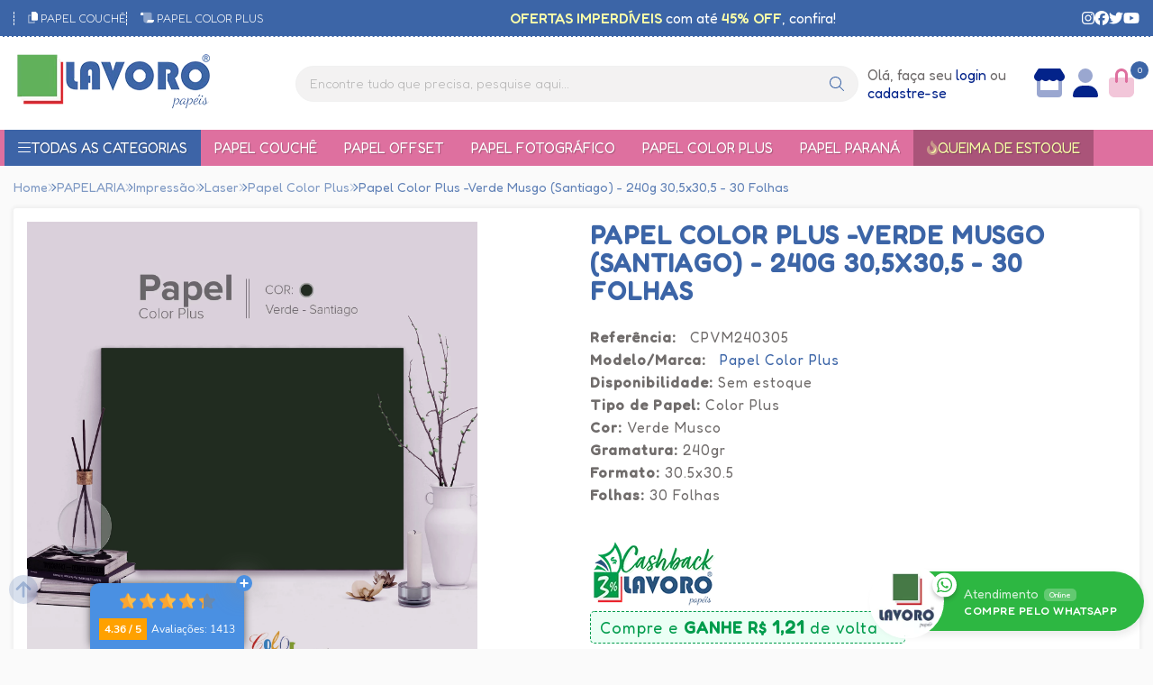

--- FILE ---
content_type: text/html; charset=ISO-8859-1
request_url: https://www.lavoropapeis.com.br/papel-color-plus-verde-musgo-santiago-240g-30-5x30-5-30-folhas-p12033
body_size: 76680
content:
<!DOCTYPE html><html lang="pt-BR"><head prefix="og: https://ogp.me/ns#"> <link rel="preconnect" href="https://front-libs.entrypoint.directory/" /> <link rel="dns-prefetch" href="https://front-libs.entrypoint.directory/" /> <link rel="preconnect" href="https://kit.fontawesome.com/" crossorigin /> <link rel="dns-prefetch" href="https://kit.fontawesome.com/" /> <link rel="preconnect" href="https://validate.entrypoint.directory/" crossorigin /> <link rel="dns-prefetch" href="https://validate.entrypoint.directory/" /> <meta name="charset" content="ISO-8859-1" /> <title>Papel Color Plus 240gr 30,5x30,5 30Fls Verde Musgo Santiago</title> <meta name="viewport" content="width=device-width, initial-scale=1, shrink-to-fit=no"> <meta name="language" content="pt-BR" /> <meta name="country" content="BRA" /> <meta name="currency" content="R$" /> <meta name="rating" content="General" /> <meta name="author" content="Lavoro Papéis - Papel Couchê, Papéis Coloridos, Papel Adesivo, Papel Offset e muito mais!"> <meta name="copyright" content="Lavoro Papéis - Papel Couchê, Papéis Coloridos, Papel Adesivo, Papel Offset e muito mais!"> <meta name="revisit-after" content="1 Day" /> <meta name="AUDIENCE" content="all" /> <meta name="distribution" content="Global" /> <meta name="language" content="portuguese, PT" /> <meta http-equiv="Content-Type" content="text/html; charset=iso-8859-1" /> <meta name="title" content="Papel Color Plus 240gr 30,5x30,5 30Fls Verde Musgo Santiago" /> <meta name="subject" content="Confira o Papel Color Plus no formato 30,5x30,5 de 240gr 30 Fls Verde Musgo Santiago. Compre Agora o Papel Color Plus 30,5x30,5 240g na Lavoro Papéis!" /> <meta name="description" content="Confira o Papel Color Plus no formato 30,5x30,5 de 240gr 30 Fls Verde Musgo Santiago. Compre Agora o Papel Color Plus 30,5x30,5 240g na Lavoro Papéis!" /> <meta name="abstract" content="Confira o Papel Color Plus no formato 30,5x30,5 de 240gr 30 Fls Verde Musgo Santiago. Compre Agora o Papel Color Plus 30,5x30,5 240g na Lavoro Papéis!" /> <meta name="comment" content="Confira o Papel Color Plus no formato 30,5x30,5 de 240gr 30 Fls Verde Musgo Santiago. Compre Agora o Papel Color Plus 30,5x30,5 240g na Lavoro Papéis!" /> <meta name="keywords" content="Papel color plus, papel color plus no formato 30.5x30.5, papel color plus na cor Verde Musgo Santiago, papel, color plus, 30.5x30.5, Verde Musgo Santiago"/><meta name="robots" content="FOLLOW,INDEX,ALL" /><meta name="googlebot" content="INDEX, FOLLOW" /><meta http-equiv="x-ua-compatible" content="ie=edge"><meta name="google-site-verification" content="3pNGfzm0t5KflQWj30IznoJsQAvK45rlaJC1er5ufsE" /><meta name="msvalidate.01" content="89041F895976E73BE3BB7A5618C166D1" /><script>window.adoptHideAfterConsent=true;</script><meta property="og:title" content="Papel Color Plus 240gr 30,5x30,5 30Fls Verde Musgo Santiago"/><meta property="og:description" content="Confira o Papel Color Plus no formato 30,5x30,5 de 240gr 30 Fls Verde Musgo Santiago. Compre Agora o Papel Color Plus 30,5x30,5 240g na Lavoro Papéis!"/><meta property="og:site_name" content="Lavoro Papéis - Papel Couchê, Papéis Coloridos, Papel Adesivo, Papel Offset e muito mais!"/><meta property="og:type" content="product"/><meta property="og:image" content="https://cdn.entrypoint.directory/assets/46588/produtos/12033/916323f8005fcd9c83e33215af0c455762bb47ad0f655.png"/><meta property="og:image:secure_url" content="https://cdn.entrypoint.directory/assets/46588/produtos/12033/916323f8005fcd9c83e33215af0c455762bb47ad0f655.png"/><meta property="og:url" content="https://www.lavoropapeis.com.br/papel-color-plus-verde-musgo-santiago-240g-30-5x30-5-30-folhas-p12033" /><link rel="image_src" href="https://cdn.entrypoint.directory/assets/46588/produtos/12033/916323f8005fcd9c83e33215af0c455762bb47ad0f655.png" crossorigin rel="preconnect"/><link rel="canonical" href="https://www.lavoropapeis.com.br/papel-color-plus-verde-musgo-santiago-240g-30-5x30-5-30-folhas-p12033" crossorigin rel="preconnect"/><link rel="shortcut icon" href="https://www.lavoropapeis.com.br/favicon/46588/favicon-lavoro-131222.png" type="image/x-icon"/><link rel="icon" href="https://www.lavoropapeis.com.br/favicon/46588/favicon-lavoro-131222.png" type="image/x-icon" /> <script src="https://ajax.googleapis.com/ajax/libs/jquery/3.6.0/jquery.min.js"></script> <script type="text/javascript" src="https://front-libs.entrypoint.directory/fonts/all.js" data-keep-original-source="false" data-auto-replace-svg="nest" async></script> <script defer src='https://front-libs.entrypoint.directory/libs/jquery/3.6.0/jquery-cookie.min.js' type='text/javascript'></script><link rel="preload" as="style" type="text/css" href="https://front-libs.entrypoint.directory/libs/swiper/7.0.9/swiper-bundle.min.css" onload="this.rel='stylesheet';"><script defer src='https://front-libs.entrypoint.directory/libs/swiper/7.0.9/swiper-bundle.min.js' type='text/javascript'></script><script defer src='https://front-libs.entrypoint.directory/libs/blockui/blockui.min.js' type='text/javascript'></script><script defer src='https://front-libs.entrypoint.directory/libs/mask/1.14.15/mask.min.js' type='text/javascript'></script><link rel="preload" as="style" type="text/css" href="https://front-libs.entrypoint.directory/libs/fancybox/3.0/fancybox.min.css" onload="this.rel='stylesheet';"><script defer src='https://front-libs.entrypoint.directory/libs/fancybox/3.0/fancybox.min.js' type='text/javascript'></script><link rel="preload" as="style" type="text/css" href="https://front-libs.entrypoint.directory/libs/validate/3.1.0/validate.css" onload="this.rel='stylesheet';"><script defer charset='utf-8' src='https://front-libs.entrypoint.directory/libs/validate/3.1.0/validate.lang.pt-br.js' type='text/javascript'></script><script defer charset='utf-8' src='https://front-libs.entrypoint.directory/libs/validate/3.1.0/validate.js' type='text/javascript'></script><script defer src='https://front-libs.entrypoint.directory/libs/lazyload/1.7.10/jquery.lazy.min.js' type='text/javascript'></script><script defer src='https://front-libs.entrypoint.directory/libs/lazyload/1.7.10/jquery.lazy.plugins.min.js' type='text/javascript'></script> <script type="text/javascript"> var dir_fwiset = '/includes/system/'; function createThumb(a){$(a).attr("onerror",null); $.ajax({type:"POST",cache:!1,url:"/newThumb?origin=head&v="+$.now(),async:false,data:{file:$(a).data("file"),path:$(a).data("path"),subpath:$(a).data("subpath"),w:$(a).data("width"),h:$(a).data("height")},beforeSend:function(){$(a).attr("src","/imagens/ellipsis.gif");},success:function(t){$(a).attr("src",t);},error:function(t){$(a).attr("src","");}})} </script> <script type="application/ld+json">{"@context": "https://schema.org","@type": "WebSite","url": "https://www.lavoropapeis.com.br","potentialAction": {"@type": "SearchAction","target": "https://www.lavoropapeis.com.br/q?keywords={search_term_string}","query-input": "required name=search_term_string" }}</script> <script defer src='https://front-libs.entrypoint.directory/ui/1.8.1/js/base.min.js' type='text/javascript'></script><style>@charset "UTF-8";.clearfix:after,.clearfix:before{display:table;content:""}.clearfix:after{clear:both}.input-block-level{display:block;width:100%;min-height:28px;-webkit-box-sizing:border-box;-moz-box-sizing:border-box;-ms-box-sizing:border-box;box-sizing:border-box}.alert{padding:11px;margin:10px 0;border:1px solid #fbeed5;-webkit-border-radius:4px;-moz-border-radius:4px;border-radius:4px;color:#c09853;font-size:12px;text-align:left;display:flex;align-items:center}.alert span{line-height:normal}.alert svg{font-size:18px;margin-right:10px}.alert-heading{color:inherit}.alert-success{background-color:#e8ffd7;border-color:#c7ddbc;color:#487210;background-position:11px -117px}.alert-danger{background-color:#fcf8cb;border-color:#e4e2b8;color:#9a7d00;background-position:-21px -85px}.alert-error{background-color:#fbd9db;border-color:#f7a9ae;color:#600;background-position:-117px 11px}.alert-info{background-position:-53px -53px;background-color:#e5ebfd;border-color:#a0b1de;color:#2e48bc}.alert-block{padding-top:14px;padding-bottom:14px}.alert-block>p,.alert-block>ul{margin-bottom:0}.alert-block p+p{margin-top:5px}.alert .close{float:right;font-size:20px;font-weight:700;line-height:18px;color:#000;text-shadow:0 1px 0 #fff;opacity:.2}.alert .close:hover{color:#000;text-decoration:none;cursor:pointer;opacity:.4}.alert button.close{padding:0;cursor:pointer;background:0 0;border:0;-webkit-appearance:none}.alert .close{position:relative;top:-2px;right:-21px;line-height:18px}@-webkit-keyframes bounce{20%,53%,80%,from,to{-webkit-animation-timing-function:cubic-bezier(.215,.61,.355,1);animation-timing-function:cubic-bezier(.215,.61,.355,1);-webkit-transform:translate3d(0,0,0);transform:translate3d(0,0,0)}40%,43%{-webkit-animation-timing-function:cubic-bezier(.755,.05,.855,.06);animation-timing-function:cubic-bezier(.755,.05,.855,.06);-webkit-transform:translate3d(0,-30px,0);transform:translate3d(0,-30px,0)}70%{-webkit-animation-timing-function:cubic-bezier(.755,.05,.855,.06);animation-timing-function:cubic-bezier(.755,.05,.855,.06);-webkit-transform:translate3d(0,-15px,0);transform:translate3d(0,-15px,0)}90%{-webkit-transform:translate3d(0,-4px,0);transform:translate3d(0,-4px,0)}}@keyframes bounce{20%,53%,80%,from,to{-webkit-animation-timing-function:cubic-bezier(.215,.61,.355,1);animation-timing-function:cubic-bezier(.215,.61,.355,1);-webkit-transform:translate3d(0,0,0);transform:translate3d(0,0,0)}40%,43%{-webkit-animation-timing-function:cubic-bezier(.755,.05,.855,.06);animation-timing-function:cubic-bezier(.755,.05,.855,.06);-webkit-transform:translate3d(0,-30px,0);transform:translate3d(0,-30px,0)}70%{-webkit-animation-timing-function:cubic-bezier(.755,.05,.855,.06);animation-timing-function:cubic-bezier(.755,.05,.855,.06);-webkit-transform:translate3d(0,-15px,0);transform:translate3d(0,-15px,0)}90%{-webkit-transform:translate3d(0,-4px,0);transform:translate3d(0,-4px,0)}}.bounce{-webkit-animation-name:bounce;animation-name:bounce;-webkit-transform-origin:center bottom;transform-origin:center bottom}@-webkit-keyframes flash{50%,from,to{opacity:1}25%,75%{opacity:0}}@keyframes flash{50%,from,to{opacity:1}25%,75%{opacity:0}}.flash{-webkit-animation-name:flash;animation-name:flash}@-webkit-keyframes pulse{from{-webkit-transform:scale3d(1,1,1);transform:scale3d(1,1,1)}50%{-webkit-transform:scale3d(1.05,1.05,1.05);transform:scale3d(1.05,1.05,1.05)}to{-webkit-transform:scale3d(1,1,1);transform:scale3d(1,1,1)}}@keyframes pulse{from{-webkit-transform:scale3d(1,1,1);transform:scale3d(1,1,1)}50%{-webkit-transform:scale3d(1.05,1.05,1.05);transform:scale3d(1.05,1.05,1.05)}to{-webkit-transform:scale3d(1,1,1);transform:scale3d(1,1,1)}}.pulse{-webkit-animation-name:pulse;animation-name:pulse}@-webkit-keyframes rubberBand{from{-webkit-transform:scale3d(1,1,1);transform:scale3d(1,1,1)}30%{-webkit-transform:scale3d(1.25,.75,1);transform:scale3d(1.25,.75,1)}40%{-webkit-transform:scale3d(.75,1.25,1);transform:scale3d(.75,1.25,1)}50%{-webkit-transform:scale3d(1.15,.85,1);transform:scale3d(1.15,.85,1)}65%{-webkit-transform:scale3d(.95,1.05,1);transform:scale3d(.95,1.05,1)}75%{-webkit-transform:scale3d(1.05,.95,1);transform:scale3d(1.05,.95,1)}to{-webkit-transform:scale3d(1,1,1);transform:scale3d(1,1,1)}}@keyframes rubberBand{from{-webkit-transform:scale3d(1,1,1);transform:scale3d(1,1,1)}30%{-webkit-transform:scale3d(1.25,.75,1);transform:scale3d(1.25,.75,1)}40%{-webkit-transform:scale3d(.75,1.25,1);transform:scale3d(.75,1.25,1)}50%{-webkit-transform:scale3d(1.15,.85,1);transform:scale3d(1.15,.85,1)}65%{-webkit-transform:scale3d(.95,1.05,1);transform:scale3d(.95,1.05,1)}75%{-webkit-transform:scale3d(1.05,.95,1);transform:scale3d(1.05,.95,1)}to{-webkit-transform:scale3d(1,1,1);transform:scale3d(1,1,1)}}.rubberBand{-webkit-animation-name:rubberBand;animation-name:rubberBand}@-webkit-keyframes shake{from,to{-webkit-transform:translate3d(0,0,0);transform:translate3d(0,0,0)}10%,30%,50%,70%,90%{-webkit-transform:translate3d(-10px,0,0);transform:translate3d(-10px,0,0)}20%,40%,60%,80%{-webkit-transform:translate3d(10px,0,0);transform:translate3d(10px,0,0)}}@keyframes shake{from,to{-webkit-transform:translate3d(0,0,0);transform:translate3d(0,0,0)}10%,30%,50%,70%,90%{-webkit-transform:translate3d(-10px,0,0);transform:translate3d(-10px,0,0)}20%,40%,60%,80%{-webkit-transform:translate3d(10px,0,0);transform:translate3d(10px,0,0)}}.shake{-webkit-animation-name:shake;animation-name:shake}@-webkit-keyframes headShake{0%{-webkit-transform:translateX(0);transform:translateX(0)}6.5%{-webkit-transform:translateX(-6px) rotateY(-9deg);transform:translateX(-6px) rotateY(-9deg)}18.5%{-webkit-transform:translateX(5px) rotateY(7deg);transform:translateX(5px) rotateY(7deg)}31.5%{-webkit-transform:translateX(-3px) rotateY(-5deg);transform:translateX(-3px) rotateY(-5deg)}43.5%{-webkit-transform:translateX(2px) rotateY(3deg);transform:translateX(2px) rotateY(3deg)}50%{-webkit-transform:translateX(0);transform:translateX(0)}}@keyframes headShake{0%{-webkit-transform:translateX(0);transform:translateX(0)}6.5%{-webkit-transform:translateX(-6px) rotateY(-9deg);transform:translateX(-6px) rotateY(-9deg)}18.5%{-webkit-transform:translateX(5px) rotateY(7deg);transform:translateX(5px) rotateY(7deg)}31.5%{-webkit-transform:translateX(-3px) rotateY(-5deg);transform:translateX(-3px) rotateY(-5deg)}43.5%{-webkit-transform:translateX(2px) rotateY(3deg);transform:translateX(2px) rotateY(3deg)}50%{-webkit-transform:translateX(0);transform:translateX(0)}}.headShake{-webkit-animation-timing-function:ease-in-out;animation-timing-function:ease-in-out;-webkit-animation-name:headShake;animation-name:headShake}@-webkit-keyframes swing{20%{-webkit-transform:rotate3d(0,0,1,15deg);transform:rotate3d(0,0,1,15deg)}40%{-webkit-transform:rotate3d(0,0,1,-10deg);transform:rotate3d(0,0,1,-10deg)}60%{-webkit-transform:rotate3d(0,0,1,5deg);transform:rotate3d(0,0,1,5deg)}80%{-webkit-transform:rotate3d(0,0,1,-5deg);transform:rotate3d(0,0,1,-5deg)}to{-webkit-transform:rotate3d(0,0,1,0deg);transform:rotate3d(0,0,1,0deg)}}@keyframes swing{20%{-webkit-transform:rotate3d(0,0,1,15deg);transform:rotate3d(0,0,1,15deg)}40%{-webkit-transform:rotate3d(0,0,1,-10deg);transform:rotate3d(0,0,1,-10deg)}60%{-webkit-transform:rotate3d(0,0,1,5deg);transform:rotate3d(0,0,1,5deg)}80%{-webkit-transform:rotate3d(0,0,1,-5deg);transform:rotate3d(0,0,1,-5deg)}to{-webkit-transform:rotate3d(0,0,1,0deg);transform:rotate3d(0,0,1,0deg)}}.swing{-webkit-transform-origin:top center;transform-origin:top center;-webkit-animation-name:swing;animation-name:swing}@-webkit-keyframes tada{from{-webkit-transform:scale3d(1,1,1);transform:scale3d(1,1,1)}10%,20%{-webkit-transform:scale3d(.9,.9,.9) rotate3d(0,0,1,-3deg);transform:scale3d(.9,.9,.9) rotate3d(0,0,1,-3deg)}30%,50%,70%,90%{-webkit-transform:scale3d(1.1,1.1,1.1) rotate3d(0,0,1,3deg);transform:scale3d(1.1,1.1,1.1) rotate3d(0,0,1,3deg)}40%,60%,80%{-webkit-transform:scale3d(1.1,1.1,1.1) rotate3d(0,0,1,-3deg);transform:scale3d(1.1,1.1,1.1) rotate3d(0,0,1,-3deg)}to{-webkit-transform:scale3d(1,1,1);transform:scale3d(1,1,1)}}@keyframes tada{from{-webkit-transform:scale3d(1,1,1);transform:scale3d(1,1,1)}10%,20%{-webkit-transform:scale3d(.9,.9,.9) rotate3d(0,0,1,-3deg);transform:scale3d(.9,.9,.9) rotate3d(0,0,1,-3deg)}30%,50%,70%,90%{-webkit-transform:scale3d(1.1,1.1,1.1) rotate3d(0,0,1,3deg);transform:scale3d(1.1,1.1,1.1) rotate3d(0,0,1,3deg)}40%,60%,80%{-webkit-transform:scale3d(1.1,1.1,1.1) rotate3d(0,0,1,-3deg);transform:scale3d(1.1,1.1,1.1) rotate3d(0,0,1,-3deg)}to{-webkit-transform:scale3d(1,1,1);transform:scale3d(1,1,1)}}.tada{-webkit-animation-name:tada;animation-name:tada}@-webkit-keyframes wobble{from{-webkit-transform:translate3d(0,0,0);transform:translate3d(0,0,0)}15%{-webkit-transform:translate3d(-25%,0,0) rotate3d(0,0,1,-5deg);transform:translate3d(-25%,0,0) rotate3d(0,0,1,-5deg)}30%{-webkit-transform:translate3d(20%,0,0) rotate3d(0,0,1,3deg);transform:translate3d(20%,0,0) rotate3d(0,0,1,3deg)}45%{-webkit-transform:translate3d(-15%,0,0) rotate3d(0,0,1,-3deg);transform:translate3d(-15%,0,0) rotate3d(0,0,1,-3deg)}60%{-webkit-transform:translate3d(10%,0,0) rotate3d(0,0,1,2deg);transform:translate3d(10%,0,0) rotate3d(0,0,1,2deg)}75%{-webkit-transform:translate3d(-5%,0,0) rotate3d(0,0,1,-1deg);transform:translate3d(-5%,0,0) rotate3d(0,0,1,-1deg)}to{-webkit-transform:translate3d(0,0,0);transform:translate3d(0,0,0)}}@keyframes wobble{from{-webkit-transform:translate3d(0,0,0);transform:translate3d(0,0,0)}15%{-webkit-transform:translate3d(-25%,0,0) rotate3d(0,0,1,-5deg);transform:translate3d(-25%,0,0) rotate3d(0,0,1,-5deg)}30%{-webkit-transform:translate3d(20%,0,0) rotate3d(0,0,1,3deg);transform:translate3d(20%,0,0) rotate3d(0,0,1,3deg)}45%{-webkit-transform:translate3d(-15%,0,0) rotate3d(0,0,1,-3deg);transform:translate3d(-15%,0,0) rotate3d(0,0,1,-3deg)}60%{-webkit-transform:translate3d(10%,0,0) rotate3d(0,0,1,2deg);transform:translate3d(10%,0,0) rotate3d(0,0,1,2deg)}75%{-webkit-transform:translate3d(-5%,0,0) rotate3d(0,0,1,-1deg);transform:translate3d(-5%,0,0) rotate3d(0,0,1,-1deg)}to{-webkit-transform:translate3d(0,0,0);transform:translate3d(0,0,0)}}.wobble{-webkit-animation-name:wobble;animation-name:wobble}@-webkit-keyframes jello{11.1%,from,to{-webkit-transform:translate3d(0,0,0);transform:translate3d(0,0,0)}22.2%{-webkit-transform:skewX(-12.5deg) skewY(-12.5deg);transform:skewX(-12.5deg) skewY(-12.5deg)}33.3%{-webkit-transform:skewX(6.25deg) skewY(6.25deg);transform:skewX(6.25deg) skewY(6.25deg)}44.4%{-webkit-transform:skewX(-3.125deg) skewY(-3.125deg);transform:skewX(-3.125deg) skewY(-3.125deg)}55.5%{-webkit-transform:skewX(1.5625deg) skewY(1.5625deg);transform:skewX(1.5625deg) skewY(1.5625deg)}66.6%{-webkit-transform:skewX(-.78125deg) skewY(-.78125deg);transform:skewX(-.78125deg) skewY(-.78125deg)}77.7%{-webkit-transform:skewX(.390625deg) skewY(.390625deg);transform:skewX(.390625deg) skewY(.390625deg)}88.8%{-webkit-transform:skewX(-.1953125deg) skewY(-.1953125deg);transform:skewX(-.1953125deg) skewY(-.1953125deg)}}@keyframes jello{11.1%,from,to{-webkit-transform:translate3d(0,0,0);transform:translate3d(0,0,0)}22.2%{-webkit-transform:skewX(-12.5deg) skewY(-12.5deg);transform:skewX(-12.5deg) skewY(-12.5deg)}33.3%{-webkit-transform:skewX(6.25deg) skewY(6.25deg);transform:skewX(6.25deg) skewY(6.25deg)}44.4%{-webkit-transform:skewX(-3.125deg) skewY(-3.125deg);transform:skewX(-3.125deg) skewY(-3.125deg)}55.5%{-webkit-transform:skewX(1.5625deg) skewY(1.5625deg);transform:skewX(1.5625deg) skewY(1.5625deg)}66.6%{-webkit-transform:skewX(-.78125deg) skewY(-.78125deg);transform:skewX(-.78125deg) skewY(-.78125deg)}77.7%{-webkit-transform:skewX(.390625deg) skewY(.390625deg);transform:skewX(.390625deg) skewY(.390625deg)}88.8%{-webkit-transform:skewX(-.1953125deg) skewY(-.1953125deg);transform:skewX(-.1953125deg) skewY(-.1953125deg)}}.jello{-webkit-animation-name:jello;animation-name:jello;-webkit-transform-origin:center;transform-origin:center}@-webkit-keyframes heartBeat{0%{-webkit-transform:scale(1);transform:scale(1)}14%{-webkit-transform:scale(1.3);transform:scale(1.3)}28%{-webkit-transform:scale(1);transform:scale(1)}42%{-webkit-transform:scale(1.3);transform:scale(1.3)}70%{-webkit-transform:scale(1);transform:scale(1)}}@keyframes heartBeat{0%{-webkit-transform:scale(1);transform:scale(1)}14%{-webkit-transform:scale(1.3);transform:scale(1.3)}28%{-webkit-transform:scale(1);transform:scale(1)}42%{-webkit-transform:scale(1.3);transform:scale(1.3)}70%{-webkit-transform:scale(1);transform:scale(1)}}.heartBeat{-webkit-animation-name:heartBeat;animation-name:heartBeat;-webkit-animation-duration:1.3s;animation-duration:1.3s;-webkit-animation-timing-function:ease-in-out;animation-timing-function:ease-in-out}@-webkit-keyframes bounceIn{20%,40%,60%,80%,from,to{-webkit-animation-timing-function:cubic-bezier(.215,.61,.355,1);animation-timing-function:cubic-bezier(.215,.61,.355,1)}0%{opacity:0;-webkit-transform:scale3d(.3,.3,.3);transform:scale3d(.3,.3,.3)}20%{-webkit-transform:scale3d(1.1,1.1,1.1);transform:scale3d(1.1,1.1,1.1)}40%{-webkit-transform:scale3d(.9,.9,.9);transform:scale3d(.9,.9,.9)}60%{opacity:1;-webkit-transform:scale3d(1.03,1.03,1.03);transform:scale3d(1.03,1.03,1.03)}80%{-webkit-transform:scale3d(.97,.97,.97);transform:scale3d(.97,.97,.97)}to{opacity:1;-webkit-transform:scale3d(1,1,1);transform:scale3d(1,1,1)}}@keyframes bounceIn{20%,40%,60%,80%,from,to{-webkit-animation-timing-function:cubic-bezier(.215,.61,.355,1);animation-timing-function:cubic-bezier(.215,.61,.355,1)}0%{opacity:0;-webkit-transform:scale3d(.3,.3,.3);transform:scale3d(.3,.3,.3)}20%{-webkit-transform:scale3d(1.1,1.1,1.1);transform:scale3d(1.1,1.1,1.1)}40%{-webkit-transform:scale3d(.9,.9,.9);transform:scale3d(.9,.9,.9)}60%{opacity:1;-webkit-transform:scale3d(1.03,1.03,1.03);transform:scale3d(1.03,1.03,1.03)}80%{-webkit-transform:scale3d(.97,.97,.97);transform:scale3d(.97,.97,.97)}to{opacity:1;-webkit-transform:scale3d(1,1,1);transform:scale3d(1,1,1)}}.bounceIn{-webkit-animation-duration:.75s;animation-duration:.75s;-webkit-animation-name:bounceIn;animation-name:bounceIn}@-webkit-keyframes bounceInDown{60%,75%,90%,from,to{-webkit-animation-timing-function:cubic-bezier(.215,.61,.355,1);animation-timing-function:cubic-bezier(.215,.61,.355,1)}0%{opacity:0;-webkit-transform:translate3d(0,-3000px,0);transform:translate3d(0,-3000px,0)}60%{opacity:1;-webkit-transform:translate3d(0,25px,0);transform:translate3d(0,25px,0)}75%{-webkit-transform:translate3d(0,-10px,0);transform:translate3d(0,-10px,0)}90%{-webkit-transform:translate3d(0,5px,0);transform:translate3d(0,5px,0)}to{-webkit-transform:translate3d(0,0,0);transform:translate3d(0,0,0)}}@keyframes bounceInDown{60%,75%,90%,from,to{-webkit-animation-timing-function:cubic-bezier(.215,.61,.355,1);animation-timing-function:cubic-bezier(.215,.61,.355,1)}0%{opacity:0;-webkit-transform:translate3d(0,-3000px,0);transform:translate3d(0,-3000px,0)}60%{opacity:1;-webkit-transform:translate3d(0,25px,0);transform:translate3d(0,25px,0)}75%{-webkit-transform:translate3d(0,-10px,0);transform:translate3d(0,-10px,0)}90%{-webkit-transform:translate3d(0,5px,0);transform:translate3d(0,5px,0)}to{-webkit-transform:translate3d(0,0,0);transform:translate3d(0,0,0)}}.bounceInDown{-webkit-animation-name:bounceInDown;animation-name:bounceInDown}@-webkit-keyframes bounceInLeft{60%,75%,90%,from,to{-webkit-animation-timing-function:cubic-bezier(.215,.61,.355,1);animation-timing-function:cubic-bezier(.215,.61,.355,1)}0%{opacity:0;-webkit-transform:translate3d(-3000px,0,0);transform:translate3d(-3000px,0,0)}60%{opacity:1;-webkit-transform:translate3d(25px,0,0);transform:translate3d(25px,0,0)}75%{-webkit-transform:translate3d(-10px,0,0);transform:translate3d(-10px,0,0)}90%{-webkit-transform:translate3d(5px,0,0);transform:translate3d(5px,0,0)}to{-webkit-transform:translate3d(0,0,0);transform:translate3d(0,0,0)}}@keyframes bounceInLeft{60%,75%,90%,from,to{-webkit-animation-timing-function:cubic-bezier(.215,.61,.355,1);animation-timing-function:cubic-bezier(.215,.61,.355,1)}0%{opacity:0;-webkit-transform:translate3d(-3000px,0,0);transform:translate3d(-3000px,0,0)}60%{opacity:1;-webkit-transform:translate3d(25px,0,0);transform:translate3d(25px,0,0)}75%{-webkit-transform:translate3d(-10px,0,0);transform:translate3d(-10px,0,0)}90%{-webkit-transform:translate3d(5px,0,0);transform:translate3d(5px,0,0)}to{-webkit-transform:translate3d(0,0,0);transform:translate3d(0,0,0)}}.bounceInLeft{-webkit-animation-name:bounceInLeft;animation-name:bounceInLeft}@-webkit-keyframes bounceInRight{60%,75%,90%,from,to{-webkit-animation-timing-function:cubic-bezier(.215,.61,.355,1);animation-timing-function:cubic-bezier(.215,.61,.355,1)}from{opacity:0;-webkit-transform:translate3d(3000px,0,0);transform:translate3d(3000px,0,0)}60%{opacity:1;-webkit-transform:translate3d(-25px,0,0);transform:translate3d(-25px,0,0)}75%{-webkit-transform:translate3d(10px,0,0);transform:translate3d(10px,0,0)}90%{-webkit-transform:translate3d(-5px,0,0);transform:translate3d(-5px,0,0)}to{-webkit-transform:translate3d(0,0,0);transform:translate3d(0,0,0)}}@keyframes bounceInRight{60%,75%,90%,from,to{-webkit-animation-timing-function:cubic-bezier(.215,.61,.355,1);animation-timing-function:cubic-bezier(.215,.61,.355,1)}from{opacity:0;-webkit-transform:translate3d(3000px,0,0);transform:translate3d(3000px,0,0)}60%{opacity:1;-webkit-transform:translate3d(-25px,0,0);transform:translate3d(-25px,0,0)}75%{-webkit-transform:translate3d(10px,0,0);transform:translate3d(10px,0,0)}90%{-webkit-transform:translate3d(-5px,0,0);transform:translate3d(-5px,0,0)}to{-webkit-transform:translate3d(0,0,0);transform:translate3d(0,0,0)}}.bounceInRight{-webkit-animation-name:bounceInRight;animation-name:bounceInRight}@-webkit-keyframes bounceInUp{60%,75%,90%,from,to{-webkit-animation-timing-function:cubic-bezier(.215,.61,.355,1);animation-timing-function:cubic-bezier(.215,.61,.355,1)}from{opacity:0;-webkit-transform:translate3d(0,3000px,0);transform:translate3d(0,3000px,0)}60%{opacity:1;-webkit-transform:translate3d(0,-20px,0);transform:translate3d(0,-20px,0)}75%{-webkit-transform:translate3d(0,10px,0);transform:translate3d(0,10px,0)}90%{-webkit-transform:translate3d(0,-5px,0);transform:translate3d(0,-5px,0)}to{-webkit-transform:translate3d(0,0,0);transform:translate3d(0,0,0)}}@keyframes bounceInUp{60%,75%,90%,from,to{-webkit-animation-timing-function:cubic-bezier(.215,.61,.355,1);animation-timing-function:cubic-bezier(.215,.61,.355,1)}from{opacity:0;-webkit-transform:translate3d(0,3000px,0);transform:translate3d(0,3000px,0)}60%{opacity:1;-webkit-transform:translate3d(0,-20px,0);transform:translate3d(0,-20px,0)}75%{-webkit-transform:translate3d(0,10px,0);transform:translate3d(0,10px,0)}90%{-webkit-transform:translate3d(0,-5px,0);transform:translate3d(0,-5px,0)}to{-webkit-transform:translate3d(0,0,0);transform:translate3d(0,0,0)}}.bounceInUp{-webkit-animation-name:bounceInUp;animation-name:bounceInUp}@-webkit-keyframes bounceOut{20%{-webkit-transform:scale3d(.9,.9,.9);transform:scale3d(.9,.9,.9)}50%,55%{opacity:1;-webkit-transform:scale3d(1.1,1.1,1.1);transform:scale3d(1.1,1.1,1.1)}to{opacity:0;-webkit-transform:scale3d(.3,.3,.3);transform:scale3d(.3,.3,.3)}}@keyframes bounceOut{20%{-webkit-transform:scale3d(.9,.9,.9);transform:scale3d(.9,.9,.9)}50%,55%{opacity:1;-webkit-transform:scale3d(1.1,1.1,1.1);transform:scale3d(1.1,1.1,1.1)}to{opacity:0;-webkit-transform:scale3d(.3,.3,.3);transform:scale3d(.3,.3,.3)}}.bounceOut{-webkit-animation-duration:.75s;animation-duration:.75s;-webkit-animation-name:bounceOut;animation-name:bounceOut}@-webkit-keyframes bounceOutDown{20%{-webkit-transform:translate3d(0,10px,0);transform:translate3d(0,10px,0)}40%,45%{opacity:1;-webkit-transform:translate3d(0,-20px,0);transform:translate3d(0,-20px,0)}to{opacity:0;-webkit-transform:translate3d(0,2000px,0);transform:translate3d(0,2000px,0)}}@keyframes bounceOutDown{20%{-webkit-transform:translate3d(0,10px,0);transform:translate3d(0,10px,0)}40%,45%{opacity:1;-webkit-transform:translate3d(0,-20px,0);transform:translate3d(0,-20px,0)}to{opacity:0;-webkit-transform:translate3d(0,2000px,0);transform:translate3d(0,2000px,0)}}.bounceOutDown{-webkit-animation-name:bounceOutDown;animation-name:bounceOutDown}@-webkit-keyframes bounceOutLeft{20%{opacity:1;-webkit-transform:translate3d(20px,0,0);transform:translate3d(20px,0,0)}to{opacity:0;-webkit-transform:translate3d(-2000px,0,0);transform:translate3d(-2000px,0,0)}}@keyframes bounceOutLeft{20%{opacity:1;-webkit-transform:translate3d(20px,0,0);transform:translate3d(20px,0,0)}to{opacity:0;-webkit-transform:translate3d(-2000px,0,0);transform:translate3d(-2000px,0,0)}}.bounceOutLeft{-webkit-animation-name:bounceOutLeft;animation-name:bounceOutLeft}@-webkit-keyframes bounceOutRight{20%{opacity:1;-webkit-transform:translate3d(-20px,0,0);transform:translate3d(-20px,0,0)}to{opacity:0;-webkit-transform:translate3d(2000px,0,0);transform:translate3d(2000px,0,0)}}@keyframes bounceOutRight{20%{opacity:1;-webkit-transform:translate3d(-20px,0,0);transform:translate3d(-20px,0,0)}to{opacity:0;-webkit-transform:translate3d(2000px,0,0);transform:translate3d(2000px,0,0)}}.bounceOutRight{-webkit-animation-name:bounceOutRight;animation-name:bounceOutRight}@-webkit-keyframes bounceOutUp{20%{-webkit-transform:translate3d(0,-10px,0);transform:translate3d(0,-10px,0)}40%,45%{opacity:1;-webkit-transform:translate3d(0,20px,0);transform:translate3d(0,20px,0)}to{opacity:0;-webkit-transform:translate3d(0,-2000px,0);transform:translate3d(0,-2000px,0)}}@keyframes bounceOutUp{20%{-webkit-transform:translate3d(0,-10px,0);transform:translate3d(0,-10px,0)}40%,45%{opacity:1;-webkit-transform:translate3d(0,20px,0);transform:translate3d(0,20px,0)}to{opacity:0;-webkit-transform:translate3d(0,-2000px,0);transform:translate3d(0,-2000px,0)}}.bounceOutUp{-webkit-animation-name:bounceOutUp;animation-name:bounceOutUp}@-webkit-keyframes fadeIn{from{opacity:0}to{opacity:1}}@keyframes fadeIn{from{opacity:0}to{opacity:1}}.fadeIn{-webkit-animation-name:fadeIn;animation-name:fadeIn}@-webkit-keyframes fadeInDown{from{opacity:0;-webkit-transform:translate3d(0,-100%,0);transform:translate3d(0,-100%,0)}to{opacity:1;-webkit-transform:translate3d(0,0,0);transform:translate3d(0,0,0)}}@keyframes fadeInDown{from{opacity:0;-webkit-transform:translate3d(0,-100%,0);transform:translate3d(0,-100%,0)}to{opacity:1;-webkit-transform:translate3d(0,0,0);transform:translate3d(0,0,0)}}.fadeInDown{-webkit-animation-name:fadeInDown;animation-name:fadeInDown}@-webkit-keyframes fadeInDownBig{from{opacity:0;-webkit-transform:translate3d(0,-2000px,0);transform:translate3d(0,-2000px,0)}to{opacity:1;-webkit-transform:translate3d(0,0,0);transform:translate3d(0,0,0)}}@keyframes fadeInDownBig{from{opacity:0;-webkit-transform:translate3d(0,-2000px,0);transform:translate3d(0,-2000px,0)}to{opacity:1;-webkit-transform:translate3d(0,0,0);transform:translate3d(0,0,0)}}.fadeInDownBig{-webkit-animation-name:fadeInDownBig;animation-name:fadeInDownBig}@-webkit-keyframes fadeInLeft{from{opacity:0;-webkit-transform:translate3d(-100%,0,0);transform:translate3d(-100%,0,0)}to{opacity:1;-webkit-transform:translate3d(0,0,0);transform:translate3d(0,0,0)}}@keyframes fadeInLeft{from{opacity:0;-webkit-transform:translate3d(-100%,0,0);transform:translate3d(-100%,0,0)}to{opacity:1;-webkit-transform:translate3d(0,0,0);transform:translate3d(0,0,0)}}.fadeInLeft{-webkit-animation-name:fadeInLeft;animation-name:fadeInLeft}@-webkit-keyframes fadeInLeftBig{from{opacity:0;-webkit-transform:translate3d(-2000px,0,0);transform:translate3d(-2000px,0,0)}to{opacity:1;-webkit-transform:translate3d(0,0,0);transform:translate3d(0,0,0)}}@keyframes fadeInLeftBig{from{opacity:0;-webkit-transform:translate3d(-2000px,0,0);transform:translate3d(-2000px,0,0)}to{opacity:1;-webkit-transform:translate3d(0,0,0);transform:translate3d(0,0,0)}}.fadeInLeftBig{-webkit-animation-name:fadeInLeftBig;animation-name:fadeInLeftBig}@-webkit-keyframes fadeInRight{from{opacity:0;-webkit-transform:translate3d(100%,0,0);transform:translate3d(100%,0,0)}to{opacity:1;-webkit-transform:translate3d(0,0,0);transform:translate3d(0,0,0)}}@keyframes fadeInRight{from{opacity:0;-webkit-transform:translate3d(100%,0,0);transform:translate3d(100%,0,0)}to{opacity:1;-webkit-transform:translate3d(0,0,0);transform:translate3d(0,0,0)}}.fadeInRight{-webkit-animation-name:fadeInRight;animation-name:fadeInRight}@-webkit-keyframes fadeInRightBig{from{opacity:0;-webkit-transform:translate3d(2000px,0,0);transform:translate3d(2000px,0,0)}to{opacity:1;-webkit-transform:translate3d(0,0,0);transform:translate3d(0,0,0)}}@keyframes fadeInRightBig{from{opacity:0;-webkit-transform:translate3d(2000px,0,0);transform:translate3d(2000px,0,0)}to{opacity:1;-webkit-transform:translate3d(0,0,0);transform:translate3d(0,0,0)}}.fadeInRightBig{-webkit-animation-name:fadeInRightBig;animation-name:fadeInRightBig}@-webkit-keyframes fadeInUp{from{opacity:0;-webkit-transform:translate3d(0,100%,0);transform:translate3d(0,100%,0)}to{opacity:1;-webkit-transform:translate3d(0,0,0);transform:translate3d(0,0,0)}}@keyframes fadeInUp{from{opacity:0;-webkit-transform:translate3d(0,100%,0);transform:translate3d(0,100%,0)}to{opacity:1;-webkit-transform:translate3d(0,0,0);transform:translate3d(0,0,0)}}.fadeInUp{-webkit-animation-name:fadeInUp;animation-name:fadeInUp}@-webkit-keyframes fadeInUpBig{from{opacity:0;-webkit-transform:translate3d(0,2000px,0);transform:translate3d(0,2000px,0)}to{opacity:1;-webkit-transform:translate3d(0,0,0);transform:translate3d(0,0,0)}}@keyframes fadeInUpBig{from{opacity:0;-webkit-transform:translate3d(0,2000px,0);transform:translate3d(0,2000px,0)}to{opacity:1;-webkit-transform:translate3d(0,0,0);transform:translate3d(0,0,0)}}.fadeInUpBig{-webkit-animation-name:fadeInUpBig;animation-name:fadeInUpBig}@-webkit-keyframes fadeOut{from{opacity:1}to{opacity:0}}@keyframes fadeOut{from{opacity:1}to{opacity:0}}.fadeOut{-webkit-animation-name:fadeOut;animation-name:fadeOut}@-webkit-keyframes fadeOutDown{from{opacity:1}to{opacity:0;-webkit-transform:translate3d(0,100%,0);transform:translate3d(0,100%,0)}}@keyframes fadeOutDown{from{opacity:1}to{opacity:0;-webkit-transform:translate3d(0,100%,0);transform:translate3d(0,100%,0)}}.fadeOutDown{-webkit-animation-name:fadeOutDown;animation-name:fadeOutDown}@-webkit-keyframes fadeOutDownBig{from{opacity:1}to{opacity:0;-webkit-transform:translate3d(0,2000px,0);transform:translate3d(0,2000px,0)}}@keyframes fadeOutDownBig{from{opacity:1}to{opacity:0;-webkit-transform:translate3d(0,2000px,0);transform:translate3d(0,2000px,0)}}.fadeOutDownBig{-webkit-animation-name:fadeOutDownBig;animation-name:fadeOutDownBig}@-webkit-keyframes fadeOutLeft{from{opacity:1}to{opacity:0;-webkit-transform:translate3d(-100%,0,0);transform:translate3d(-100%,0,0)}}@keyframes fadeOutLeft{from{opacity:1}to{opacity:0;-webkit-transform:translate3d(-100%,0,0);transform:translate3d(-100%,0,0)}}.fadeOutLeft{-webkit-animation-name:fadeOutLeft;animation-name:fadeOutLeft}@-webkit-keyframes fadeOutLeftBig{from{opacity:1}to{opacity:0;-webkit-transform:translate3d(-2000px,0,0);transform:translate3d(-2000px,0,0)}}@keyframes fadeOutLeftBig{from{opacity:1}to{opacity:0;-webkit-transform:translate3d(-2000px,0,0);transform:translate3d(-2000px,0,0)}}.fadeOutLeftBig{-webkit-animation-name:fadeOutLeftBig;animation-name:fadeOutLeftBig}@-webkit-keyframes fadeOutRight{from{opacity:1}to{opacity:0;-webkit-transform:translate3d(100%,0,0);transform:translate3d(100%,0,0)}}@keyframes fadeOutRight{from{opacity:1}to{opacity:0;-webkit-transform:translate3d(100%,0,0);transform:translate3d(100%,0,0)}}.fadeOutRight{-webkit-animation-name:fadeOutRight;animation-name:fadeOutRight}@-webkit-keyframes fadeOutRightBig{from{opacity:1}to{opacity:0;-webkit-transform:translate3d(2000px,0,0);transform:translate3d(2000px,0,0)}}@keyframes fadeOutRightBig{from{opacity:1}to{opacity:0;-webkit-transform:translate3d(2000px,0,0);transform:translate3d(2000px,0,0)}}.fadeOutRightBig{-webkit-animation-name:fadeOutRightBig;animation-name:fadeOutRightBig}@-webkit-keyframes fadeOutUp{from{opacity:1}to{opacity:0;-webkit-transform:translate3d(0,-100%,0);transform:translate3d(0,-100%,0)}}@keyframes fadeOutUp{from{opacity:1}to{opacity:0;-webkit-transform:translate3d(0,-100%,0);transform:translate3d(0,-100%,0)}}.fadeOutUp{-webkit-animation-name:fadeOutUp;animation-name:fadeOutUp}@-webkit-keyframes fadeOutUpBig{from{opacity:1}to{opacity:0;-webkit-transform:translate3d(0,-2000px,0);transform:translate3d(0,-2000px,0)}}@keyframes fadeOutUpBig{from{opacity:1}to{opacity:0;-webkit-transform:translate3d(0,-2000px,0);transform:translate3d(0,-2000px,0)}}.fadeOutUpBig{-webkit-animation-name:fadeOutUpBig;animation-name:fadeOutUpBig}@-webkit-keyframes flip{from{-webkit-transform:perspective(400px) scale3d(1,1,1) translate3d(0,0,0) rotate3d(0,1,0,-360deg);transform:perspective(400px) scale3d(1,1,1) translate3d(0,0,0) rotate3d(0,1,0,-360deg);-webkit-animation-timing-function:ease-out;animation-timing-function:ease-out}40%{-webkit-transform:perspective(400px) scale3d(1,1,1) translate3d(0,0,150px) rotate3d(0,1,0,-190deg);transform:perspective(400px) scale3d(1,1,1) translate3d(0,0,150px) rotate3d(0,1,0,-190deg);-webkit-animation-timing-function:ease-out;animation-timing-function:ease-out}50%{-webkit-transform:perspective(400px) scale3d(1,1,1) translate3d(0,0,150px) rotate3d(0,1,0,-170deg);transform:perspective(400px) scale3d(1,1,1) translate3d(0,0,150px) rotate3d(0,1,0,-170deg);-webkit-animation-timing-function:ease-in;animation-timing-function:ease-in}80%{-webkit-transform:perspective(400px) scale3d(.95,.95,.95) translate3d(0,0,0) rotate3d(0,1,0,0deg);transform:perspective(400px) scale3d(.95,.95,.95) translate3d(0,0,0) rotate3d(0,1,0,0deg);-webkit-animation-timing-function:ease-in;animation-timing-function:ease-in}to{-webkit-transform:perspective(400px) scale3d(1,1,1) translate3d(0,0,0) rotate3d(0,1,0,0deg);transform:perspective(400px) scale3d(1,1,1) translate3d(0,0,0) rotate3d(0,1,0,0deg);-webkit-animation-timing-function:ease-in;animation-timing-function:ease-in}}@keyframes flip{from{-webkit-transform:perspective(400px) scale3d(1,1,1) translate3d(0,0,0) rotate3d(0,1,0,-360deg);transform:perspective(400px) scale3d(1,1,1) translate3d(0,0,0) rotate3d(0,1,0,-360deg);-webkit-animation-timing-function:ease-out;animation-timing-function:ease-out}40%{-webkit-transform:perspective(400px) scale3d(1,1,1) translate3d(0,0,150px) rotate3d(0,1,0,-190deg);transform:perspective(400px) scale3d(1,1,1) translate3d(0,0,150px) rotate3d(0,1,0,-190deg);-webkit-animation-timing-function:ease-out;animation-timing-function:ease-out}50%{-webkit-transform:perspective(400px) scale3d(1,1,1) translate3d(0,0,150px) rotate3d(0,1,0,-170deg);transform:perspective(400px) scale3d(1,1,1) translate3d(0,0,150px) rotate3d(0,1,0,-170deg);-webkit-animation-timing-function:ease-in;animation-timing-function:ease-in}80%{-webkit-transform:perspective(400px) scale3d(.95,.95,.95) translate3d(0,0,0) rotate3d(0,1,0,0deg);transform:perspective(400px) scale3d(.95,.95,.95) translate3d(0,0,0) rotate3d(0,1,0,0deg);-webkit-animation-timing-function:ease-in;animation-timing-function:ease-in}to{-webkit-transform:perspective(400px) scale3d(1,1,1) translate3d(0,0,0) rotate3d(0,1,0,0deg);transform:perspective(400px) scale3d(1,1,1) translate3d(0,0,0) rotate3d(0,1,0,0deg);-webkit-animation-timing-function:ease-in;animation-timing-function:ease-in}}.animated.flip{-webkit-backface-visibility:visible;backface-visibility:visible;-webkit-animation-name:flip;animation-name:flip}@-webkit-keyframes flipInX{from{-webkit-transform:perspective(400px) rotate3d(1,0,0,90deg);transform:perspective(400px) rotate3d(1,0,0,90deg);-webkit-animation-timing-function:ease-in;animation-timing-function:ease-in;opacity:0}40%{-webkit-transform:perspective(400px) rotate3d(1,0,0,-20deg);transform:perspective(400px) rotate3d(1,0,0,-20deg);-webkit-animation-timing-function:ease-in;animation-timing-function:ease-in}60%{-webkit-transform:perspective(400px) rotate3d(1,0,0,10deg);transform:perspective(400px) rotate3d(1,0,0,10deg);opacity:1}80%{-webkit-transform:perspective(400px) rotate3d(1,0,0,-5deg);transform:perspective(400px) rotate3d(1,0,0,-5deg)}to{-webkit-transform:perspective(400px);transform:perspective(400px)}}@keyframes flipInX{from{-webkit-transform:perspective(400px) rotate3d(1,0,0,90deg);transform:perspective(400px) rotate3d(1,0,0,90deg);-webkit-animation-timing-function:ease-in;animation-timing-function:ease-in;opacity:0}40%{-webkit-transform:perspective(400px) rotate3d(1,0,0,-20deg);transform:perspective(400px) rotate3d(1,0,0,-20deg);-webkit-animation-timing-function:ease-in;animation-timing-function:ease-in}60%{-webkit-transform:perspective(400px) rotate3d(1,0,0,10deg);transform:perspective(400px) rotate3d(1,0,0,10deg);opacity:1}80%{-webkit-transform:perspective(400px) rotate3d(1,0,0,-5deg);transform:perspective(400px) rotate3d(1,0,0,-5deg)}to{-webkit-transform:perspective(400px);transform:perspective(400px)}}.flipInX{-webkit-backface-visibility:visible!important;backface-visibility:visible!important;-webkit-animation-name:flipInX;animation-name:flipInX}@-webkit-keyframes flipInY{from{-webkit-transform:perspective(400px) rotate3d(0,1,0,90deg);transform:perspective(400px) rotate3d(0,1,0,90deg);-webkit-animation-timing-function:ease-in;animation-timing-function:ease-in;opacity:0}40%{-webkit-transform:perspective(400px) rotate3d(0,1,0,-20deg);transform:perspective(400px) rotate3d(0,1,0,-20deg);-webkit-animation-timing-function:ease-in;animation-timing-function:ease-in}60%{-webkit-transform:perspective(400px) rotate3d(0,1,0,10deg);transform:perspective(400px) rotate3d(0,1,0,10deg);opacity:1}80%{-webkit-transform:perspective(400px) rotate3d(0,1,0,-5deg);transform:perspective(400px) rotate3d(0,1,0,-5deg)}to{-webkit-transform:perspective(400px);transform:perspective(400px)}}@keyframes flipInY{from{-webkit-transform:perspective(400px) rotate3d(0,1,0,90deg);transform:perspective(400px) rotate3d(0,1,0,90deg);-webkit-animation-timing-function:ease-in;animation-timing-function:ease-in;opacity:0}40%{-webkit-transform:perspective(400px) rotate3d(0,1,0,-20deg);transform:perspective(400px) rotate3d(0,1,0,-20deg);-webkit-animation-timing-function:ease-in;animation-timing-function:ease-in}60%{-webkit-transform:perspective(400px) rotate3d(0,1,0,10deg);transform:perspective(400px) rotate3d(0,1,0,10deg);opacity:1}80%{-webkit-transform:perspective(400px) rotate3d(0,1,0,-5deg);transform:perspective(400px) rotate3d(0,1,0,-5deg)}to{-webkit-transform:perspective(400px);transform:perspective(400px)}}.flipInY{-webkit-backface-visibility:visible!important;backface-visibility:visible!important;-webkit-animation-name:flipInY;animation-name:flipInY}@-webkit-keyframes flipOutX{from{-webkit-transform:perspective(400px);transform:perspective(400px)}30%{-webkit-transform:perspective(400px) rotate3d(1,0,0,-20deg);transform:perspective(400px) rotate3d(1,0,0,-20deg);opacity:1}to{-webkit-transform:perspective(400px) rotate3d(1,0,0,90deg);transform:perspective(400px) rotate3d(1,0,0,90deg);opacity:0}}@keyframes flipOutX{from{-webkit-transform:perspective(400px);transform:perspective(400px)}30%{-webkit-transform:perspective(400px) rotate3d(1,0,0,-20deg);transform:perspective(400px) rotate3d(1,0,0,-20deg);opacity:1}to{-webkit-transform:perspective(400px) rotate3d(1,0,0,90deg);transform:perspective(400px) rotate3d(1,0,0,90deg);opacity:0}}.flipOutX{-webkit-animation-duration:.75s;animation-duration:.75s;-webkit-animation-name:flipOutX;animation-name:flipOutX;-webkit-backface-visibility:visible!important;backface-visibility:visible!important}@-webkit-keyframes flipOutY{from{-webkit-transform:perspective(400px);transform:perspective(400px)}30%{-webkit-transform:perspective(400px) rotate3d(0,1,0,-15deg);transform:perspective(400px) rotate3d(0,1,0,-15deg);opacity:1}to{-webkit-transform:perspective(400px) rotate3d(0,1,0,90deg);transform:perspective(400px) rotate3d(0,1,0,90deg);opacity:0}}@keyframes flipOutY{from{-webkit-transform:perspective(400px);transform:perspective(400px)}30%{-webkit-transform:perspective(400px) rotate3d(0,1,0,-15deg);transform:perspective(400px) rotate3d(0,1,0,-15deg);opacity:1}to{-webkit-transform:perspective(400px) rotate3d(0,1,0,90deg);transform:perspective(400px) rotate3d(0,1,0,90deg);opacity:0}}.flipOutY{-webkit-animation-duration:.75s;animation-duration:.75s;-webkit-backface-visibility:visible!important;backface-visibility:visible!important;-webkit-animation-name:flipOutY;animation-name:flipOutY}@-webkit-keyframes lightSpeedIn{from{-webkit-transform:translate3d(100%,0,0) skewX(-30deg);transform:translate3d(100%,0,0) skewX(-30deg);opacity:0}60%{-webkit-transform:skewX(20deg);transform:skewX(20deg);opacity:1}80%{-webkit-transform:skewX(-5deg);transform:skewX(-5deg)}to{-webkit-transform:translate3d(0,0,0);transform:translate3d(0,0,0)}}@keyframes lightSpeedIn{from{-webkit-transform:translate3d(100%,0,0) skewX(-30deg);transform:translate3d(100%,0,0) skewX(-30deg);opacity:0}60%{-webkit-transform:skewX(20deg);transform:skewX(20deg);opacity:1}80%{-webkit-transform:skewX(-5deg);transform:skewX(-5deg)}to{-webkit-transform:translate3d(0,0,0);transform:translate3d(0,0,0)}}.lightSpeedIn{-webkit-animation-name:lightSpeedIn;animation-name:lightSpeedIn;-webkit-animation-timing-function:ease-out;animation-timing-function:ease-out}@-webkit-keyframes lightSpeedOut{from{opacity:1}to{-webkit-transform:translate3d(100%,0,0) skewX(30deg);transform:translate3d(100%,0,0) skewX(30deg);opacity:0}}@keyframes lightSpeedOut{from{opacity:1}to{-webkit-transform:translate3d(100%,0,0) skewX(30deg);transform:translate3d(100%,0,0) skewX(30deg);opacity:0}}.lightSpeedOut{-webkit-animation-name:lightSpeedOut;animation-name:lightSpeedOut;-webkit-animation-timing-function:ease-in;animation-timing-function:ease-in}@-webkit-keyframes rotateIn{from{-webkit-transform-origin:center;transform-origin:center;-webkit-transform:rotate3d(0,0,1,-200deg);transform:rotate3d(0,0,1,-200deg);opacity:0}to{-webkit-transform-origin:center;transform-origin:center;-webkit-transform:translate3d(0,0,0);transform:translate3d(0,0,0);opacity:1}}@keyframes rotateIn{from{-webkit-transform-origin:center;transform-origin:center;-webkit-transform:rotate3d(0,0,1,-200deg);transform:rotate3d(0,0,1,-200deg);opacity:0}to{-webkit-transform-origin:center;transform-origin:center;-webkit-transform:translate3d(0,0,0);transform:translate3d(0,0,0);opacity:1}}.rotateIn{-webkit-animation-name:rotateIn;animation-name:rotateIn}@-webkit-keyframes rotateInDownLeft{from{-webkit-transform-origin:left bottom;transform-origin:left bottom;-webkit-transform:rotate3d(0,0,1,-45deg);transform:rotate3d(0,0,1,-45deg);opacity:0}to{-webkit-transform-origin:left bottom;transform-origin:left bottom;-webkit-transform:translate3d(0,0,0);transform:translate3d(0,0,0);opacity:1}}@keyframes rotateInDownLeft{from{-webkit-transform-origin:left bottom;transform-origin:left bottom;-webkit-transform:rotate3d(0,0,1,-45deg);transform:rotate3d(0,0,1,-45deg);opacity:0}to{-webkit-transform-origin:left bottom;transform-origin:left bottom;-webkit-transform:translate3d(0,0,0);transform:translate3d(0,0,0);opacity:1}}.rotateInDownLeft{-webkit-animation-name:rotateInDownLeft;animation-name:rotateInDownLeft}@-webkit-keyframes rotateInDownRight{from{-webkit-transform-origin:right bottom;transform-origin:right bottom;-webkit-transform:rotate3d(0,0,1,45deg);transform:rotate3d(0,0,1,45deg);opacity:0}to{-webkit-transform-origin:right bottom;transform-origin:right bottom;-webkit-transform:translate3d(0,0,0);transform:translate3d(0,0,0);opacity:1}}@keyframes rotateInDownRight{from{-webkit-transform-origin:right bottom;transform-origin:right bottom;-webkit-transform:rotate3d(0,0,1,45deg);transform:rotate3d(0,0,1,45deg);opacity:0}to{-webkit-transform-origin:right bottom;transform-origin:right bottom;-webkit-transform:translate3d(0,0,0);transform:translate3d(0,0,0);opacity:1}}.rotateInDownRight{-webkit-animation-name:rotateInDownRight;animation-name:rotateInDownRight}@-webkit-keyframes rotateInUpLeft{from{-webkit-transform-origin:left bottom;transform-origin:left bottom;-webkit-transform:rotate3d(0,0,1,45deg);transform:rotate3d(0,0,1,45deg);opacity:0}to{-webkit-transform-origin:left bottom;transform-origin:left bottom;-webkit-transform:translate3d(0,0,0);transform:translate3d(0,0,0);opacity:1}}@keyframes rotateInUpLeft{from{-webkit-transform-origin:left bottom;transform-origin:left bottom;-webkit-transform:rotate3d(0,0,1,45deg);transform:rotate3d(0,0,1,45deg);opacity:0}to{-webkit-transform-origin:left bottom;transform-origin:left bottom;-webkit-transform:translate3d(0,0,0);transform:translate3d(0,0,0);opacity:1}}.rotateInUpLeft{-webkit-animation-name:rotateInUpLeft;animation-name:rotateInUpLeft}@-webkit-keyframes rotateInUpRight{from{-webkit-transform-origin:right bottom;transform-origin:right bottom;-webkit-transform:rotate3d(0,0,1,-90deg);transform:rotate3d(0,0,1,-90deg);opacity:0}to{-webkit-transform-origin:right bottom;transform-origin:right bottom;-webkit-transform:translate3d(0,0,0);transform:translate3d(0,0,0);opacity:1}}@keyframes rotateInUpRight{from{-webkit-transform-origin:right bottom;transform-origin:right bottom;-webkit-transform:rotate3d(0,0,1,-90deg);transform:rotate3d(0,0,1,-90deg);opacity:0}to{-webkit-transform-origin:right bottom;transform-origin:right bottom;-webkit-transform:translate3d(0,0,0);transform:translate3d(0,0,0);opacity:1}}.rotateInUpRight{-webkit-animation-name:rotateInUpRight;animation-name:rotateInUpRight}@-webkit-keyframes rotateOut{from{-webkit-transform-origin:center;transform-origin:center;opacity:1}to{-webkit-transform-origin:center;transform-origin:center;-webkit-transform:rotate3d(0,0,1,200deg);transform:rotate3d(0,0,1,200deg);opacity:0}}@keyframes rotateOut{from{-webkit-transform-origin:center;transform-origin:center;opacity:1}to{-webkit-transform-origin:center;transform-origin:center;-webkit-transform:rotate3d(0,0,1,200deg);transform:rotate3d(0,0,1,200deg);opacity:0}}.rotateOut{-webkit-animation-name:rotateOut;animation-name:rotateOut}@-webkit-keyframes rotateOutDownLeft{from{-webkit-transform-origin:left bottom;transform-origin:left bottom;opacity:1}to{-webkit-transform-origin:left bottom;transform-origin:left bottom;-webkit-transform:rotate3d(0,0,1,45deg);transform:rotate3d(0,0,1,45deg);opacity:0}}@keyframes rotateOutDownLeft{from{-webkit-transform-origin:left bottom;transform-origin:left bottom;opacity:1}to{-webkit-transform-origin:left bottom;transform-origin:left bottom;-webkit-transform:rotate3d(0,0,1,45deg);transform:rotate3d(0,0,1,45deg);opacity:0}}.rotateOutDownLeft{-webkit-animation-name:rotateOutDownLeft;animation-name:rotateOutDownLeft}@-webkit-keyframes rotateOutDownRight{from{-webkit-transform-origin:right bottom;transform-origin:right bottom;opacity:1}to{-webkit-transform-origin:right bottom;transform-origin:right bottom;-webkit-transform:rotate3d(0,0,1,-45deg);transform:rotate3d(0,0,1,-45deg);opacity:0}}@keyframes rotateOutDownRight{from{-webkit-transform-origin:right bottom;transform-origin:right bottom;opacity:1}to{-webkit-transform-origin:right bottom;transform-origin:right bottom;-webkit-transform:rotate3d(0,0,1,-45deg);transform:rotate3d(0,0,1,-45deg);opacity:0}}.rotateOutDownRight{-webkit-animation-name:rotateOutDownRight;animation-name:rotateOutDownRight}@-webkit-keyframes rotateOutUpLeft{from{-webkit-transform-origin:left bottom;transform-origin:left bottom;opacity:1}to{-webkit-transform-origin:left bottom;transform-origin:left bottom;-webkit-transform:rotate3d(0,0,1,-45deg);transform:rotate3d(0,0,1,-45deg);opacity:0}}@keyframes rotateOutUpLeft{from{-webkit-transform-origin:left bottom;transform-origin:left bottom;opacity:1}to{-webkit-transform-origin:left bottom;transform-origin:left bottom;-webkit-transform:rotate3d(0,0,1,-45deg);transform:rotate3d(0,0,1,-45deg);opacity:0}}.rotateOutUpLeft{-webkit-animation-name:rotateOutUpLeft;animation-name:rotateOutUpLeft}@-webkit-keyframes rotateOutUpRight{from{-webkit-transform-origin:right bottom;transform-origin:right bottom;opacity:1}to{-webkit-transform-origin:right bottom;transform-origin:right bottom;-webkit-transform:rotate3d(0,0,1,90deg);transform:rotate3d(0,0,1,90deg);opacity:0}}@keyframes rotateOutUpRight{from{-webkit-transform-origin:right bottom;transform-origin:right bottom;opacity:1}to{-webkit-transform-origin:right bottom;transform-origin:right bottom;-webkit-transform:rotate3d(0,0,1,90deg);transform:rotate3d(0,0,1,90deg);opacity:0}}.rotateOutUpRight{-webkit-animation-name:rotateOutUpRight;animation-name:rotateOutUpRight}@-webkit-keyframes hinge{0%{-webkit-transform-origin:top left;transform-origin:top left;-webkit-animation-timing-function:ease-in-out;animation-timing-function:ease-in-out}20%,60%{-webkit-transform:rotate3d(0,0,1,80deg);transform:rotate3d(0,0,1,80deg);-webkit-transform-origin:top left;transform-origin:top left;-webkit-animation-timing-function:ease-in-out;animation-timing-function:ease-in-out}40%,80%{-webkit-transform:rotate3d(0,0,1,60deg);transform:rotate3d(0,0,1,60deg);-webkit-transform-origin:top left;transform-origin:top left;-webkit-animation-timing-function:ease-in-out;animation-timing-function:ease-in-out;opacity:1}to{-webkit-transform:translate3d(0,700px,0);transform:translate3d(0,700px,0);opacity:0}}@keyframes hinge{0%{-webkit-transform-origin:top left;transform-origin:top left;-webkit-animation-timing-function:ease-in-out;animation-timing-function:ease-in-out}20%,60%{-webkit-transform:rotate3d(0,0,1,80deg);transform:rotate3d(0,0,1,80deg);-webkit-transform-origin:top left;transform-origin:top left;-webkit-animation-timing-function:ease-in-out;animation-timing-function:ease-in-out}40%,80%{-webkit-transform:rotate3d(0,0,1,60deg);transform:rotate3d(0,0,1,60deg);-webkit-transform-origin:top left;transform-origin:top left;-webkit-animation-timing-function:ease-in-out;animation-timing-function:ease-in-out;opacity:1}to{-webkit-transform:translate3d(0,700px,0);transform:translate3d(0,700px,0);opacity:0}}.hinge{-webkit-animation-duration:2s;animation-duration:2s;-webkit-animation-name:hinge;animation-name:hinge}@-webkit-keyframes jackInTheBox{from{opacity:0;-webkit-transform:scale(.1) rotate(30deg);transform:scale(.1) rotate(30deg);-webkit-transform-origin:center bottom;transform-origin:center bottom}50%{-webkit-transform:rotate(-10deg);transform:rotate(-10deg)}70%{-webkit-transform:rotate(3deg);transform:rotate(3deg)}to{opacity:1;-webkit-transform:scale(1);transform:scale(1)}}@keyframes jackInTheBox{from{opacity:0;-webkit-transform:scale(.1) rotate(30deg);transform:scale(.1) rotate(30deg);-webkit-transform-origin:center bottom;transform-origin:center bottom}50%{-webkit-transform:rotate(-10deg);transform:rotate(-10deg)}70%{-webkit-transform:rotate(3deg);transform:rotate(3deg)}to{opacity:1;-webkit-transform:scale(1);transform:scale(1)}}.jackInTheBox{-webkit-animation-name:jackInTheBox;animation-name:jackInTheBox}@-webkit-keyframes rollIn{from{opacity:0;-webkit-transform:translate3d(-100%,0,0) rotate3d(0,0,1,-120deg);transform:translate3d(-100%,0,0) rotate3d(0,0,1,-120deg)}to{opacity:1;-webkit-transform:translate3d(0,0,0);transform:translate3d(0,0,0)}}@keyframes rollIn{from{opacity:0;-webkit-transform:translate3d(-100%,0,0) rotate3d(0,0,1,-120deg);transform:translate3d(-100%,0,0) rotate3d(0,0,1,-120deg)}to{opacity:1;-webkit-transform:translate3d(0,0,0);transform:translate3d(0,0,0)}}.rollIn{-webkit-animation-name:rollIn;animation-name:rollIn}@-webkit-keyframes rollOut{from{opacity:1}to{opacity:0;-webkit-transform:translate3d(100%,0,0) rotate3d(0,0,1,120deg);transform:translate3d(100%,0,0) rotate3d(0,0,1,120deg)}}@keyframes rollOut{from{opacity:1}to{opacity:0;-webkit-transform:translate3d(100%,0,0) rotate3d(0,0,1,120deg);transform:translate3d(100%,0,0) rotate3d(0,0,1,120deg)}}.rollOut{-webkit-animation-name:rollOut;animation-name:rollOut}@-webkit-keyframes zoomIn{from{opacity:0;-webkit-transform:scale3d(.3,.3,.3);transform:scale3d(.3,.3,.3)}50%{opacity:1}}@keyframes zoomIn{from{opacity:0;-webkit-transform:scale3d(.3,.3,.3);transform:scale3d(.3,.3,.3)}50%{opacity:1}}.zoomIn{-webkit-animation-name:zoomIn;animation-name:zoomIn}@-webkit-keyframes zoomInDown{from{opacity:0;-webkit-transform:scale3d(.1,.1,.1) translate3d(0,-1000px,0);transform:scale3d(.1,.1,.1) translate3d(0,-1000px,0);-webkit-animation-timing-function:cubic-bezier(.55,.055,.675,.19);animation-timing-function:cubic-bezier(.55,.055,.675,.19)}60%{opacity:1;-webkit-transform:scale3d(.475,.475,.475) translate3d(0,60px,0);transform:scale3d(.475,.475,.475) translate3d(0,60px,0);-webkit-animation-timing-function:cubic-bezier(.175,.885,.32,1);animation-timing-function:cubic-bezier(.175,.885,.32,1)}}@keyframes zoomInDown{from{opacity:0;-webkit-transform:scale3d(.1,.1,.1) translate3d(0,-1000px,0);transform:scale3d(.1,.1,.1) translate3d(0,-1000px,0);-webkit-animation-timing-function:cubic-bezier(.55,.055,.675,.19);animation-timing-function:cubic-bezier(.55,.055,.675,.19)}60%{opacity:1;-webkit-transform:scale3d(.475,.475,.475) translate3d(0,60px,0);transform:scale3d(.475,.475,.475) translate3d(0,60px,0);-webkit-animation-timing-function:cubic-bezier(.175,.885,.32,1);animation-timing-function:cubic-bezier(.175,.885,.32,1)}}.zoomInDown{-webkit-animation-name:zoomInDown;animation-name:zoomInDown}@-webkit-keyframes zoomInLeft{from{opacity:0;-webkit-transform:scale3d(.1,.1,.1) translate3d(-1000px,0,0);transform:scale3d(.1,.1,.1) translate3d(-1000px,0,0);-webkit-animation-timing-function:cubic-bezier(.55,.055,.675,.19);animation-timing-function:cubic-bezier(.55,.055,.675,.19)}60%{opacity:1;-webkit-transform:scale3d(.475,.475,.475) translate3d(10px,0,0);transform:scale3d(.475,.475,.475) translate3d(10px,0,0);-webkit-animation-timing-function:cubic-bezier(.175,.885,.32,1);animation-timing-function:cubic-bezier(.175,.885,.32,1)}}@keyframes zoomInLeft{from{opacity:0;-webkit-transform:scale3d(.1,.1,.1) translate3d(-1000px,0,0);transform:scale3d(.1,.1,.1) translate3d(-1000px,0,0);-webkit-animation-timing-function:cubic-bezier(.55,.055,.675,.19);animation-timing-function:cubic-bezier(.55,.055,.675,.19)}60%{opacity:1;-webkit-transform:scale3d(.475,.475,.475) translate3d(10px,0,0);transform:scale3d(.475,.475,.475) translate3d(10px,0,0);-webkit-animation-timing-function:cubic-bezier(.175,.885,.32,1);animation-timing-function:cubic-bezier(.175,.885,.32,1)}}.zoomInLeft{-webkit-animation-name:zoomInLeft;animation-name:zoomInLeft}@-webkit-keyframes zoomInRight{from{opacity:0;-webkit-transform:scale3d(.1,.1,.1) translate3d(1000px,0,0);transform:scale3d(.1,.1,.1) translate3d(1000px,0,0);-webkit-animation-timing-function:cubic-bezier(.55,.055,.675,.19);animation-timing-function:cubic-bezier(.55,.055,.675,.19)}60%{opacity:1;-webkit-transform:scale3d(.475,.475,.475) translate3d(-10px,0,0);transform:scale3d(.475,.475,.475) translate3d(-10px,0,0);-webkit-animation-timing-function:cubic-bezier(.175,.885,.32,1);animation-timing-function:cubic-bezier(.175,.885,.32,1)}}@keyframes zoomInRight{from{opacity:0;-webkit-transform:scale3d(.1,.1,.1) translate3d(1000px,0,0);transform:scale3d(.1,.1,.1) translate3d(1000px,0,0);-webkit-animation-timing-function:cubic-bezier(.55,.055,.675,.19);animation-timing-function:cubic-bezier(.55,.055,.675,.19)}60%{opacity:1;-webkit-transform:scale3d(.475,.475,.475) translate3d(-10px,0,0);transform:scale3d(.475,.475,.475) translate3d(-10px,0,0);-webkit-animation-timing-function:cubic-bezier(.175,.885,.32,1);animation-timing-function:cubic-bezier(.175,.885,.32,1)}}.zoomInRight{-webkit-animation-name:zoomInRight;animation-name:zoomInRight}@-webkit-keyframes zoomInUp{from{opacity:0;-webkit-transform:scale3d(.1,.1,.1) translate3d(0,1000px,0);transform:scale3d(.1,.1,.1) translate3d(0,1000px,0);-webkit-animation-timing-function:cubic-bezier(.55,.055,.675,.19);animation-timing-function:cubic-bezier(.55,.055,.675,.19)}60%{opacity:1;-webkit-transform:scale3d(.475,.475,.475) translate3d(0,-60px,0);transform:scale3d(.475,.475,.475) translate3d(0,-60px,0);-webkit-animation-timing-function:cubic-bezier(.175,.885,.32,1);animation-timing-function:cubic-bezier(.175,.885,.32,1)}}@keyframes zoomInUp{from{opacity:0;-webkit-transform:scale3d(.1,.1,.1) translate3d(0,1000px,0);transform:scale3d(.1,.1,.1) translate3d(0,1000px,0);-webkit-animation-timing-function:cubic-bezier(.55,.055,.675,.19);animation-timing-function:cubic-bezier(.55,.055,.675,.19)}60%{opacity:1;-webkit-transform:scale3d(.475,.475,.475) translate3d(0,-60px,0);transform:scale3d(.475,.475,.475) translate3d(0,-60px,0);-webkit-animation-timing-function:cubic-bezier(.175,.885,.32,1);animation-timing-function:cubic-bezier(.175,.885,.32,1)}}.zoomInUp{-webkit-animation-name:zoomInUp;animation-name:zoomInUp}@-webkit-keyframes zoomOut{from{opacity:1}50%{opacity:0;-webkit-transform:scale3d(.3,.3,.3);transform:scale3d(.3,.3,.3)}to{opacity:0}}@keyframes zoomOut{from{opacity:1}50%{opacity:0;-webkit-transform:scale3d(.3,.3,.3);transform:scale3d(.3,.3,.3)}to{opacity:0}}.zoomOut{-webkit-animation-name:zoomOut;animation-name:zoomOut}@-webkit-keyframes zoomOutDown{40%{opacity:1;-webkit-transform:scale3d(.475,.475,.475) translate3d(0,-60px,0);transform:scale3d(.475,.475,.475) translate3d(0,-60px,0);-webkit-animation-timing-function:cubic-bezier(.55,.055,.675,.19);animation-timing-function:cubic-bezier(.55,.055,.675,.19)}to{opacity:0;-webkit-transform:scale3d(.1,.1,.1) translate3d(0,2000px,0);transform:scale3d(.1,.1,.1) translate3d(0,2000px,0);-webkit-transform-origin:center bottom;transform-origin:center bottom;-webkit-animation-timing-function:cubic-bezier(.175,.885,.32,1);animation-timing-function:cubic-bezier(.175,.885,.32,1)}}@keyframes zoomOutDown{40%{opacity:1;-webkit-transform:scale3d(.475,.475,.475) translate3d(0,-60px,0);transform:scale3d(.475,.475,.475) translate3d(0,-60px,0);-webkit-animation-timing-function:cubic-bezier(.55,.055,.675,.19);animation-timing-function:cubic-bezier(.55,.055,.675,.19)}to{opacity:0;-webkit-transform:scale3d(.1,.1,.1) translate3d(0,2000px,0);transform:scale3d(.1,.1,.1) translate3d(0,2000px,0);-webkit-transform-origin:center bottom;transform-origin:center bottom;-webkit-animation-timing-function:cubic-bezier(.175,.885,.32,1);animation-timing-function:cubic-bezier(.175,.885,.32,1)}}.zoomOutDown{-webkit-animation-name:zoomOutDown;animation-name:zoomOutDown}@-webkit-keyframes zoomOutLeft{40%{opacity:1;-webkit-transform:scale3d(.475,.475,.475) translate3d(42px,0,0);transform:scale3d(.475,.475,.475) translate3d(42px,0,0)}to{opacity:0;-webkit-transform:scale(.1) translate3d(-2000px,0,0);transform:scale(.1) translate3d(-2000px,0,0);-webkit-transform-origin:left center;transform-origin:left center}}@keyframes zoomOutLeft{40%{opacity:1;-webkit-transform:scale3d(.475,.475,.475) translate3d(42px,0,0);transform:scale3d(.475,.475,.475) translate3d(42px,0,0)}to{opacity:0;-webkit-transform:scale(.1) translate3d(-2000px,0,0);transform:scale(.1) translate3d(-2000px,0,0);-webkit-transform-origin:left center;transform-origin:left center}}.zoomOutLeft{-webkit-animation-name:zoomOutLeft;animation-name:zoomOutLeft}@-webkit-keyframes zoomOutRight{40%{opacity:1;-webkit-transform:scale3d(.475,.475,.475) translate3d(-42px,0,0);transform:scale3d(.475,.475,.475) translate3d(-42px,0,0)}to{opacity:0;-webkit-transform:scale(.1) translate3d(2000px,0,0);transform:scale(.1) translate3d(2000px,0,0);-webkit-transform-origin:right center;transform-origin:right center}}@keyframes zoomOutRight{40%{opacity:1;-webkit-transform:scale3d(.475,.475,.475) translate3d(-42px,0,0);transform:scale3d(.475,.475,.475) translate3d(-42px,0,0)}to{opacity:0;-webkit-transform:scale(.1) translate3d(2000px,0,0);transform:scale(.1) translate3d(2000px,0,0);-webkit-transform-origin:right center;transform-origin:right center}}.zoomOutRight{-webkit-animation-name:zoomOutRight;animation-name:zoomOutRight}@-webkit-keyframes zoomOutUp{40%{opacity:1;-webkit-transform:scale3d(.475,.475,.475) translate3d(0,60px,0);transform:scale3d(.475,.475,.475) translate3d(0,60px,0);-webkit-animation-timing-function:cubic-bezier(.55,.055,.675,.19);animation-timing-function:cubic-bezier(.55,.055,.675,.19)}to{opacity:0;-webkit-transform:scale3d(.1,.1,.1) translate3d(0,-2000px,0);transform:scale3d(.1,.1,.1) translate3d(0,-2000px,0);-webkit-transform-origin:center bottom;transform-origin:center bottom;-webkit-animation-timing-function:cubic-bezier(.175,.885,.32,1);animation-timing-function:cubic-bezier(.175,.885,.32,1)}}@keyframes zoomOutUp{40%{opacity:1;-webkit-transform:scale3d(.475,.475,.475) translate3d(0,60px,0);transform:scale3d(.475,.475,.475) translate3d(0,60px,0);-webkit-animation-timing-function:cubic-bezier(.55,.055,.675,.19);animation-timing-function:cubic-bezier(.55,.055,.675,.19)}to{opacity:0;-webkit-transform:scale3d(.1,.1,.1) translate3d(0,-2000px,0);transform:scale3d(.1,.1,.1) translate3d(0,-2000px,0);-webkit-transform-origin:center bottom;transform-origin:center bottom;-webkit-animation-timing-function:cubic-bezier(.175,.885,.32,1);animation-timing-function:cubic-bezier(.175,.885,.32,1)}}.zoomOutUp{-webkit-animation-name:zoomOutUp;animation-name:zoomOutUp}@-webkit-keyframes slideInDown{from{-webkit-transform:translate3d(0,-100%,0);transform:translate3d(0,-100%,0);visibility:visible}to{-webkit-transform:translate3d(0,0,0);transform:translate3d(0,0,0)}}@keyframes slideInDown{from{-webkit-transform:translate3d(0,-100%,0);transform:translate3d(0,-100%,0);visibility:visible}to{-webkit-transform:translate3d(0,0,0);transform:translate3d(0,0,0)}}.slideInDown{-webkit-animation-name:slideInDown;animation-name:slideInDown}@-webkit-keyframes slideInLeft{from{-webkit-transform:translate3d(-100%,0,0);transform:translate3d(-100%,0,0);visibility:visible}to{-webkit-transform:translate3d(0,0,0);transform:translate3d(0,0,0)}}@keyframes slideInLeft{from{-webkit-transform:translate3d(-100%,0,0);transform:translate3d(-100%,0,0);visibility:visible}to{-webkit-transform:translate3d(0,0,0);transform:translate3d(0,0,0)}}.slideInLeft{-webkit-animation-name:slideInLeft;animation-name:slideInLeft}@-webkit-keyframes slideInRight{from{-webkit-transform:translate3d(100%,0,0);transform:translate3d(100%,0,0);visibility:visible}to{-webkit-transform:translate3d(0,0,0);transform:translate3d(0,0,0)}}@keyframes slideInRight{from{-webkit-transform:translate3d(100%,0,0);transform:translate3d(100%,0,0);visibility:visible}to{-webkit-transform:translate3d(0,0,0);transform:translate3d(0,0,0)}}.slideInRight{-webkit-animation-name:slideInRight;animation-name:slideInRight}@-webkit-keyframes slideInUp{from{-webkit-transform:translate3d(0,100%,0);transform:translate3d(0,100%,0);visibility:visible}to{-webkit-transform:translate3d(0,0,0);transform:translate3d(0,0,0)}}@keyframes slideInUp{from{-webkit-transform:translate3d(0,100%,0);transform:translate3d(0,100%,0);visibility:visible}to{-webkit-transform:translate3d(0,0,0);transform:translate3d(0,0,0)}}.slideInUp{-webkit-animation-name:slideInUp;animation-name:slideInUp}@-webkit-keyframes slideOutDown{from{-webkit-transform:translate3d(0,0,0);transform:translate3d(0,0,0)}to{visibility:hidden;-webkit-transform:translate3d(0,100%,0);transform:translate3d(0,100%,0)}}@keyframes slideOutDown{from{-webkit-transform:translate3d(0,0,0);transform:translate3d(0,0,0)}to{visibility:hidden;-webkit-transform:translate3d(0,100%,0);transform:translate3d(0,100%,0)}}.slideOutDown{-webkit-animation-name:slideOutDown;animation-name:slideOutDown}@-webkit-keyframes slideOutLeft{from{-webkit-transform:translate3d(0,0,0);transform:translate3d(0,0,0)}to{visibility:hidden;-webkit-transform:translate3d(-100%,0,0);transform:translate3d(-100%,0,0)}}@keyframes slideOutLeft{from{-webkit-transform:translate3d(0,0,0);transform:translate3d(0,0,0)}to{visibility:hidden;-webkit-transform:translate3d(-100%,0,0);transform:translate3d(-100%,0,0)}}.slideOutLeft{-webkit-animation-name:slideOutLeft;animation-name:slideOutLeft}@-webkit-keyframes slideOutRight{from{-webkit-transform:translate3d(0,0,0);transform:translate3d(0,0,0)}to{visibility:hidden;-webkit-transform:translate3d(100%,0,0);transform:translate3d(100%,0,0)}}@keyframes slideOutRight{from{-webkit-transform:translate3d(0,0,0);transform:translate3d(0,0,0)}to{visibility:hidden;-webkit-transform:translate3d(100%,0,0);transform:translate3d(100%,0,0)}}.slideOutRight{-webkit-animation-name:slideOutRight;animation-name:slideOutRight}@-webkit-keyframes slideOutUp{from{-webkit-transform:translate3d(0,0,0);transform:translate3d(0,0,0)}to{visibility:hidden;-webkit-transform:translate3d(0,-100%,0);transform:translate3d(0,-100%,0)}}@keyframes slideOutUp{from{-webkit-transform:translate3d(0,0,0);transform:translate3d(0,0,0)}to{visibility:hidden;-webkit-transform:translate3d(0,-100%,0);transform:translate3d(0,-100%,0)}}.slideOutUp{-webkit-animation-name:slideOutUp;animation-name:slideOutUp}.animated{-webkit-animation-duration:1s;animation-duration:1s;-webkit-animation-fill-mode:both;animation-fill-mode:both}.animated.infinite{-webkit-animation-iteration-count:infinite;animation-iteration-count:infinite}.animated.delay-1s{-webkit-animation-delay:1s;animation-delay:1s}.animated.delay-2s{-webkit-animation-delay:2s;animation-delay:2s}.animated.delay-3s{-webkit-animation-delay:3s;animation-delay:3s}.animated.delay-4s{-webkit-animation-delay:4s;animation-delay:4s}.animated.delay-5s{-webkit-animation-delay:5s;animation-delay:5s}.animated.fast{-webkit-animation-duration:.8s;animation-duration:.8s}.animated.faster{-webkit-animation-duration:.5s;animation-duration:.5s}.animated.slow{-webkit-animation-duration:2s;animation-duration:2s}.animated.slower{-webkit-animation-duration:3s;animation-duration:3s}@media (prefers-reduced-motion){.animated{-webkit-animation:unset!important;animation:unset!important;-webkit-transition:none!important;transition:none!important}}.product-attributes .attributes-group{list-style:none;margin:0;padding:0}.product-attributes .attributes-item{display:inline-block;margin-right:10px}.product-attributes .attributes-item div.thumb{background:#fff;border:1px solid #ccc;border-radius:3px;padding:2px;margin-right:5px;display:inline-block;vertical-align:middle}.product-attributes .attributes-item div.thumb>img[src="/imagens/pixel_trans.gif"]{background:url([data-uri]) no-repeat center center;-webkit-background-size:contain;-moz-background-size:contain;-o-background-size:contain;background-size:contain;min-height:50px;min-width:50px}.product-attributes .attributes-item input[type=checkbox],.product-attributes .attributes-item input[type=radio]{display:none}.product-attributes .attributes-item label{display:inline-block;padding:5px 8px;text-align:center;position:relative;background-color:#f0f0f0;font-size:1em;font-weight:700;cursor:pointer;text-shadow:0 1px 1px #fff;-webkit-border-radius:3px;-moz-border-radius:3px;border-radius:3px;border:1px solid transparent;margin-bottom:5px}.product-attributes .attributes-item .color-mini,.product-attributes .attributes-item .thumb-mini{width:100%;height:100%;border-radius:3px;-moz-border-radius:3px;-khtml-border-radius:3px;-webkit-border-radius:3px;border-radius:3px}.product-attributes .attributes-item .color-mini{border-radius:50%;-moz-border-radius:50%;-khtml-border-radius:50%;-webkit-border-radius:50%;border-radius:50%}.product-attributes .attributes-item.type-image label{width:auto;height:auto;padding:1px}.product-attributes .attributes-item.type-color label{padding:1px;height:50px;width:50px}.product-attributes .attributes-item input[type=checkbox].disable+label,.product-attributes .attributes-item input[type=radio].disable+label{color:#ccc;opacity:.8}.product-attributes .attributes-item input[type=checkbox]:checked+label,.product-attributes .attributes-item input[type=radio]:checked+label{color:#fff;background-color:#5cd053}.product-attributes .attributes-item input[type=checkbox].disable:checked+label,.product-attributes .attributes-item input[type=radio].disable:checked+label{border:1px solid #d45252;background-color:#f0f0f0;color:#ccc;text-shadow:0 1px 1px #fff}.product-attributes .attributes-item input.disable+label:after{background:linear-gradient(to top left,#fff0 calc(50% - 1px),#c7c7c7,#ffffff00 calc(50% + 1px));content:'';width:100%;height:100%;position:absolute;top:0;left:0}.product-attributes .attributes-item>span{display:inline-flex;vertical-align:middle;line-height:16px}.product-attributes .attributes-item>span.label{margin-right:3px}.product-attributes .attributes-item>span.value{font-weight:700}.product-attributes .attributes-item span.mini-prev{padding:0}.product-attributes .attributes-item span.mini-prev>div,.product-attributes .attributes-item span.mini-prev>img{width:16px;height:16px;border:0;padding:0}.product-attributes fieldset{list-style:none;margin:0;padding:0;border:0}.product-attributes fieldset legend{padding:0;margin:0 0 3px 0;font-size:1em;display:block;border:0}.product-attributes ul.attributes-combinations>li{display:flex;align-items:center}.product-attributes ul.attributes-combinations>li.attributes-header{font-weight:700;background:#f2f2f2;padding:8px 5px;border-bottom:1px solid #ddd}.product-attributes ul.attributes-combinations>li.attributes-combo{border-top:1px solid #e3e3e3;padding-top:5px;margin-bottom:5px}.product-attributes ul.attributes-combinations>li>div{text-align:center;margin:0;width:100%}.product-attributes ul.attributes-combinations>li.attributes-combo label{cursor:default}.product-attributes ul.attributes-combinations>li.attributes-combo input[type=checkbox]{display:none}.alert-tip-attributes{position:relative;border:1px solid #ffb000;padding:8px;border-radius:3px;-moz-border-radius:3px;-webkit-border-radius:3px;-moz-box-shadow:0 0 1px #d9d9d9;background:#ffe;color:#000;margin-bottom:10px}.alert-tip-attributes i{vertical-align:middle;margin-right:5px;color:#db9700}.alert-tip-attributes:before{border-top:10px solid #ffb000;border-left:10px solid transparent;border-right:10px solid transparent;width:0;height:0;content:"";display:block;position:absolute;top:100%}.alert-tip-attributes:after{font-size:12px;content:'Escolha uma varia\00E7\00E3o do produto!'}.alert-tip-attributes span{color:#069;margin-top:5px;display:block}body,html{margin:0;padding:0;font-family:"Helvetica Neue",Helvetica,sans-serif,Arial}.blockPage>svg{height:90px;width:90px}.blockMsg>span:not(:empty){display:block!important;margin-top:20px;color:#505050}.blockMsg>button{margin:20px auto}#sandbox-message:target{display:none}@keyframes heartbeat{0%{transform:scale(.75)}20%{transform:scale(1)}40%{transform:scale(.75)}60%{transform:scale(1)}80%{transform:scale(.75)}90%{transform:scale(.75)}100%{transform:scale(1)}}[data-element=price] .price{display:inline-block;font-size:1.8em;font-weight:700;color:#000}[data-element=price] .price.slash{margin-right:10px;text-decoration:line-through;font-size:1.2em;color:#5c5c5c;font-weight:400}[data-element=carousel-products] .owl-item img{width:auto;margin:auto}img[data-image-type=hover]{display:none!important}@media (hover:hover){figure:hover img[data-image-type=main]{display:none!important}figure:hover img[data-image-type=hover]{display:unset!important;-webkit-animation-name:fadeIn;-webkit-animation-duration:.2s;animation-name:fadeIn;animation-duration:.2s}}@-moz-document url-prefix(){@media (min-width:600px){figure:has(img[data-image-type=hover]):hover img[data-image-type=main]{display:none!important}figure:hover img[data-image-type=hover]{display:unset!important;-webkit-animation-name:fadeIn;-webkit-animation-duration:.2s;animation-name:fadeIn;animation-duration:.2s}}}.prod-quantity-cart{display:inline-block;vertical-align:middle}.prod-quantity-cart input{text-align:center;font-size:15px;color:#000;background:#fff;display:inline-block;vertical-align:middle;-webkit-border-radius:3px;-moz-border-radius:3px;border-radius:3px;font-weight:600;margin:0 5px;padding:3px 2px;border:1px solid #ccc}.prod-quantity-cart button{display:inline-block;vertical-align:middle;cursor:pointer;border:0;background:0 0}.prod-quantity-cart button.disabled{color:#ccc;cursor:default}.prod-quantity-cart input[type=number]{-moz-appearance:textfield}.prod-quantity-cart input::-webkit-inner-spin-button,.prod-quantity-cart input::-webkit-outer-spin-button{-webkit-appearance:none}.product_details .botao_comprar{margin:10px 0}a.help{padding-left:20px;background-position:left;background-repeat:no-repeat;background-image:url(/img/icones/comment.png);color:#2085f6;text-decoration:none;cursor:help}a.help:hover{color:#7b20f6}.store_header{display:table}.store_header>.store_logo{display:table-cell;width:50%;vertical-align:middle}.store_header>.store_header_banner{display:table-cell;width:1%;vertical-align:middle;text-align:center}.breve_descricao h2{margin:0;padding:0;font-weight:inherit;font-size:inherit}#wait-block{background:#000 url(/img/dialog/bg_lock_dialog.png);text-align:center;cursor:wait}#wait{position:fixed;left:38%;top:35%;width:236px;text-shadow:0 1px 0 #fff;text-shadow:0 0 0 transparent,0 1px 0 #fff;font-weight:700;padding:5px 30px 5px 30px;border:1px solid #999;color:#999;background:#f6f6f6;background-image:-moz-linear-gradient(top,#fff,#efefef);background-image:-webkit-gradient(linear,left top,left bottom,from(#fff),to(#efefef));-moz-border-radius:5px;-webkit-border-radius:5px;border-radius:5px;white-space:nowrap;vertical-align:middle;outline:0;-moz-box-shadow:0 0 3px #999;-webkit-box-shadow:0 0 3px #999;box-shadow:0 0 3px #999;overflow:visible;line-height:22px;padding:15px;z-index:20001}#wait .wait-indicator{color:#444;font:bold 12px tahoma,arial,helvetica;margin:0;height:auto}#wait-txt{color:#666;text-shadow:0 1px 1px #fff;line-height:24px}.item_box_produto{padding:10px;text-align:center}.item_box_produto div{margin-top:4px}.item_box_produto div.imagem{margin:0;vertical-align:middle}.collapse{display:none}.collapse.in{display:block}.collapsing{position:relative;height:0;overflow:hidden;-webkit-transition:height .35s ease;transition:height .35s ease}.accordion-inner{border:1px solid #ededed;padding:0;background:#fff;padding:8px}.old_price{text-decoration:line-through;color:red}.promotional_price{font-weight:700;font-size:18px;color:#5cd053}.pre_venda{display:table;margin:15px 0 15px 0;font-size:12px;vertical-align:middle}.pre_venda img{margin-right:5px}.pre_venda>*{display:table-cell;vertical-align:middle}.produto_rating{margin:3px 0 3px 0}.produto_rating img{vertical-align:middle}.produto_rating a{color:#090;font-weight:700}.produto_rating a#product_question{color:#be0000;font-weight:400}.produto_pontos{display:block;background:#fff;padding:5px;font-size:12px;color:#999}.produto_pontos span{font-size:20px;display:block;color:#000}.produto_preco{display:block;width:100%;border-bottom:1px solid #f2f2f2;margin-bottom:5px}.produto_preco div.entrega_imediata{text-align:center}.produto_preco div.desconto_exclusivo{font-size:12px;color:#999;margin-top:10px;font-weight:400}.produto_preco div.desconto_exclusivo b{color:#f60;font-size:14px}#loadSendComment{width:200px;height:24px;margin:auto;background-color:#f9edbe;border:1px solid #f0c36d;text-align:center;padding:6px;font-size:15px;vertical-align:text-top}#loadSendComment .imageLoadSendComment{background:url(/img/loading.gif) left top no-repeat;width:29px;height:26px;display:inline-block}.my_points{font-size:16px}.my_points td:first-child{text-align:center}.my_points td:last-child{text-align:center;width:252px}.my_points_credits{padding:5px 0 0 5px}.my_points_credits b{color:#f60}.info-gift{margin:10px 0 15px;-moz-border-radius:4px;-webkit-border-radius:4px;border-radius:4px;min-height:15px;background:#fff url([data-uri]) 8px center no-repeat;border:1px solid #a50;padding:15px 50px;font-size:13px}.question_link{margin-top:15px;margin-bottom:15px}#order_shopping_cart{margin:10px 5px}#order_shopping_cart .shopping-cart-grid{background:#fff;font-size:12px}#order_shopping_cart .shopping-cart-grid th{border:1px solid #e9e9e9;text-align:center;background:#f8f8f8;padding:6px 10px}#order_shopping_cart .shopping-cart-grid td{padding:10px 10px;border-bottom:1px solid #ccc;text-align:center}#order_shopping_cart .shopping-cart-grid td.product,#order_shopping_cart .shopping-cart-grid th.product{text-align:left}#order_shopping_cart .shopping-cart-grid td.unit_value,#order_shopping_cart .shopping-cart-grid th.unit_value{text-align:right}#order_shopping_cart .shopping-cart-grid td.total_value,#order_shopping_cart .shopping-cart-grid th.total_value{text-align:right}#order_shopping_cart .shopping-cart-grid td.subtotal,#order_shopping_cart .shopping-cart-grid td.subtotal_value{text-align:right}#order_shopping_cart .shopping-cart-grid td.product .carrinho_item>div{display:inline-table;vertical-align:top}#order_shopping_cart .shopping-cart-grid td.product .carrinho_item>div:first-child{margin-right:6px}#order_shopping_cart .shopping-cart-grid td.product .carrinho_item>div>span{display:block}.no_results{text-align:center;font-size:16px;color:#ccc;padding:50px 50px 60px 50px}.no_results>i{font-size:60px;color:#ddd;margin-bottom:5px;display:block;vertical-align:middle}img.lazyload[src="/imagens/spacer.gif"]{background:url(/img/loading/ellipsis.gif) center center no-repeat transparent}section.product-page div.product-kit{padding:5px;margin-bottom:5px;border-bottom:1px solid #e8e8e8}section.product-page div.product-kit div.kit-title{font-weight:700;font-size:1.2em}section.product-page div.product-kit div.kit-list ul.kit-items{display:flex;flex-direction:column;list-style:none;padding:0;margin:0}section.product-page div.product-kit div.kit-list ul.kit-items li.kit-item{border-top:1px solid #e8e8e8;margin-top:10px;padding-top:10px;font-size:12px}section.product-page div.product-kit div.kit-list ul.kit-items li.kit-item>div{display:inline-block;vertical-align:top}section.product-page div.product-kit div.kit-list ul.kit-items li.kit-item div.kit-item-image{margin-right:15px}section.product-page div.product-kit div.kit-list ul.kit-items li.kit-item div.kit-item-image div.image{max-width:100px;border:1px solid #e8e8e8;padding:1px}section.product-page div.product-kit div.kit-list ul.kit-items li.kit-item div.kit-item-image div.image img{max-width:100%;height:auto}section.product-page div.product-kit div.kit-list ul.kit-items li.kit-item div.kit-item-image div.quantity{display:block;font-size:11px;color:#4d4d4d;margin-top:3px;text-align:center}section.product-page div.product-kit div.kit-list ul.kit-items li.kit-item div.kit-item-info div.name{padding:5px 0;font-size:13px;text-transform:uppercase;color:#3c3c3c;font-weight:700}section.product-page div.product-kit div.kit-list ul.kit-items li.kit-item div.kit-item-info div.sku{padding-bottom:5px;font-size:11px;color:#999}section.product-page li,section.product-page ul{list-style:none;margin:0;padding:0}ul.botoes_adicionais{list-style:none;padding:0;margin:0;display:table}ul.info_produto{padding:0;margin:0;list-style:none;font:11px Arial,Helvetica,sans-serif}ul.info_produto li{padding:0;margin-bottom:5px}ul.info_produto li.produto_rating{margin:0;padding:6px 0 5px 0;}ul.info_produto li.produto_fabricante .produto_fabricante_label{font-weight:700;margin-right:5px}ul.info_produto li.produto_fabricante img{display:initial}ul.botoes_adicionais li.bt_frete_ajax:before{content:'Calcule o frete:';font-size:11px;color:#444;position:absolute;display:block}ul.botoes_adicionais li.bt_frete_ajax{float:unset;display:block;vertical-align:middle;border-bottom:1px solid #eee;padding:10px 0;margin-bottom:5px}ul.botoes_adicionais li.bt_frete_ajax #form_shipping{margin-top:22px;display:block}ul.botoes_adicionais li.bt_frete_ajax a{display:inline-block;vertical-align:middle}ul.botoes_adicionais li.bt_frete_ajax .fa{border:1px solid #ccc;background-color:#eee;padding:6px;-moz-border-radius:3px 0 0 3px;-webkit-border-radius:3px 0 0 3px;border-radius:3px 0 0 3px;margin:0;margin-right:-4px;vertical-align:middle;border-right:0;color:#666}ul.botoes_adicionais li.bt_frete_ajax .campo_texto{vertical-align:middle;display:inline-block;font-size:14px;margin-right:10px;margin-left:0;padding:4px 6px;-moz-border-radius:0 3px 3px 0;-webkit-border-radius:0 3px 3px 0;border-radius:0 3px 3px 0}div.item_box_produto div.wishlist button{padding:0}div.item_box_produto div.wishlist button i,ul.botoes_adicionais li.wishlist button i{padding:2px;color:#999}div.item_box_produto div.wishlist button span,ul.botoes_adicionais li.wishlist button span{margin-left:5px}div.item_box_produto div.wishlist button span.view,ul.botoes_adicionais li.wishlist button span.view{display:none}div.item_box_produto div.wishlist button.active i,ul.botoes_adicionais li.wishlist button.active i{color:#f34437;-webkit-text-stroke:2px #f34437;-webkit-text-fill-color:#f34437;animation:heartbeat 1s;transform-origin:center}div.item_box_produto div.wishlist button.active span.add,ul.botoes_adicionais li.wishlist button.active span.add{display:none}div.item_box_produto div.wishlist button.active span.view,ul.botoes_adicionais li.wishlist button.active span.view{display:initial}.product-notify-availability{margin-top:10px}.product-notify-availability.hide{display:none}.product-notify-availability div.title{display:block;font-size:1.5em;color:#d45252;font-weight:700}.product-notify-availability div.title small{display:block;font-size:.6em;color:#3c3c3c;margin:2px 0;font-weight:400}.product-notify-availability ul,.product-notify-availability ul li{list-style:none;margin:0;padding:0}.product-notify-availability ul li{display:block;vertical-align:middle;padding:10px 0}.product-notify-availability ul li.email,.product-notify-availability ul li.name{display:inline-block}.product-notify-availability ul li.newsletter{padding:0 0 10px 0}.product-notify-availability button{border:1px solid #ccc;background:#f8f8f8}section.product-page ul.shipping-quotes{list-style:none;padding:0;margin:10px 0;font-size:12px}section.product-page ul.shipping-quotes li{align-content:stretch;display:flex;flex-wrap:wrap;padding:5px;border-top:1px solid #ececec;float:none}section.product-page ul.shipping-quotes li div{vertical-align:middle;display:flex;flex-direction:column;justify-content:center}section.product-page ul.shipping-quotes li:nth-child(even){background:#f8f8f8}section.product-page ul.shipping-quotes li div.title{flex-grow:0;max-width:80%;font-size:13px}section.product-page ul.shipping-quotes li div.title span{font-size:11px}section.product-page ul.shipping-quotes li div.title p{font-weight:700;margin-bottom:1px}section.product-page ul.shipping-quotes li div.price{flex-grow:1;font-weight:700;font-size:13px;text-align:right}section.product-page ul.shipping-quotes li.destination{border:2px solid #ececec;margin-bottom:5px;padding:5px;margin-bottom:5px;display:block}section.product-page ul.shipping-quotes li.destination div{all:unset;display:block;flex-direction:row}section.product-page ul.shipping-quotes li.destination div.city_state{font-size:14px;font-weight:700;flex-flow:row;margin-bottom:2px}section.recommendations{margin:20px 0;width:100%;display:table;table-layout:fixed}section.recommendations div.title{font-size:26px;color:#666;font-weight:700;display:block;line-height:1.4;text-align:center}section.recommendations div.title h2{margin:0}section.recommendations div.wishlist{display:inline-block;margin-left:5px}section.recommendations div.wishlist button{padding:10px;border:1px solid #dedede;border-radius:3px;box-shadow:none}section.product-page div.product-progressive-discount{padding:10px;border:1px solid #dedede;border-radius:3px;box-shadow:none;margin:10px 0}section.product-page div.product-progressive-discount div.title{font-weight:700;font-size:1.1em}section.product-page div.product-progressive-discount ul.rules{margin-top:5px;display:flex;flex-direction:column}section.product-page div.product-progressive-discount ul.rules>li{display:flex}section.product-page div.product-progressive-discount ul.rules li.body>div,section.product-page div.product-progressive-discount ul.rules li.header>div{flex:3;border:1px solid #d9d9d9;border-bottom:none;text-align:center;padding:5px;font-size:.9em}section.product-page div.product-progressive-discount ul.rules li.header>div{border-top:none}section.product-page div.product-progressive-discount ul.rules li.body>div:last-child,section.product-page div.product-progressive-discount ul.rules li.body>div:nth-child(1),section.product-page div.product-progressive-discount ul.rules li.header>div:last-child,section.product-page div.product-progressive-discount ul.rules li.header>div:nth-child(1){border-left:none;border-right:none}section.product-page div.product-progressive-discount ul.rules li.header{color:#333;font-weight:200;font-size:.8em}section.product-page div.product-progressive-discount ul.rules li.body>div.discount span{background:red;color:#fff;border-radius:7px;padding:3px 5px;font-size:.9em}div#box-product-payment-methods{border:1px solid;border-color:rgba(0,0,0,.13);-webkit-border-radius:3px;-moz-border-radius:3px;border-radius:3px;padding:0 10px;cursor:default}div#box-product-payment-methods ul.tablist{list-style:none;padding:0;margin:0;width:100%}div#box-product-payment-methods ul.tablist li.accordion-group{margin:0;display:block}div#box-product-payment-methods ul.tablist li.accordion-group:not(:first-child){border-top:1px solid #e5e5e5}div#box-product-payment-methods ul.tablist li.accordion-group div.accordion-heading{padding:10px 0}div#box-product-payment-methods ul.tablist li.accordion-group div.accordion-heading .accordion-toggle{display:block;font-size:.8em}div#box-product-payment-methods ul.tablist li.accordion-group div.accordion-heading div.accordion-toggle{cursor:default}div#box-product-payment-methods ul.tablist li.accordion-group div.accordion-heading .accordion-toggle img{max-height:20px;margin-right:7px}div#box-product-payment-methods ul.tablist li.accordion-group div.accordion-heading .accordion-toggle .label-left{line-height:21px}div#box-product-payment-methods ul.tablist li.accordion-group div.accordion-heading .accordion-toggle .label-left i{font-size:2em;vertical-align:middle;margin-right:5px;min-width:28px;text-align:center}div#box-product-payment-methods ul.tablist li.accordion-group div.accordion-heading .accordion-toggle .label-right{float:right;line-height:22px}div#box-product-payment-methods ul.tablist li.accordion-group div.accordion-heading .accordion-toggle .drop-down i{margin-left:5px;display:none}div#box-product-payment-methods ul.tablist li.accordion-group div.accordion-heading .accordion-toggle .drop-down i.icon-down{display:none}div#box-product-payment-methods ul.tablist li.accordion-group div.accordion-heading .accordion-toggle .drop-down i.icon-up{display:unset}div#box-product-payment-methods ul.tablist li.accordion-group div.accordion-heading .accordion-toggle.collapsed .drop-down i.icon-up{display:none}div#box-product-payment-methods ul.tablist li.accordion-group div.accordion-heading .accordion-toggle.collapsed .drop-down i.icon-down{display:unset}div#box-product-payment-methods ul.tablist li.accordion-group div.accordion-body div.accordion-inner{padding:10px;border-width:1px 0 0;border-color:#e5e5e5}div#box-product-payment-methods ul.tablist li.accordion-group div.accordion-body div.accordion-inner ul.module-installments{margin:0;padding:0;list-style:none;columns:2;-webkit-columns:2;-moz-columns:2}div#box-product-payment-methods ul.tablist li.accordion-group div.accordion-body div.accordion-inner ul.module-installments li{color:#666;vertical-align:middle;font-size:11px}div#box-product-payment-methods ul.tablist li.accordion-group div.accordion-body div.accordion-inner ul.module-installments li span.number{font-weight:700;margin-right:3px;font-size:12px}div#box-product-payment-methods ul.tablist li.accordion-group div.accordion-body div.accordion-inner ul.module-installments li span.value{margin:0 3px;font-size:12px}div#box-product-payment-methods ul.tablist li.accordion-group div.accordion-body div.accordion-inner ul.module-others{margin:0;padding:0;list-style:none}div#box-product-payment-methods ul.tablist li.accordion-group div.accordion-body div.accordion-inner ul.module-others li{display:block;font-size:.8em;line-height:22px;padding:3px 0}div#box-product-payment-methods ul.tablist li.accordion-group div.accordion-body div.accordion-inner ul.module-others li:not(:last-child){border-bottom:1px solid #e5e5e5}div#box-product-payment-methods ul.tablist li.accordion-group div.accordion-body div.accordion-inner ul.module-others li span.label-left{line-height:21px}div#box-product-payment-methods ul.tablist li.accordion-group div.accordion-body div.accordion-inner ul.module-others li span.label-left img{max-height:20px;margin-right:5px}div#box-product-payment-methods ul.tablist li.accordion-group div.accordion-body div.accordion-inner ul.module-others li span.label-right{float:right;line-height:22px}.an-light i,.pb span,.pb u{display:block}.an-light i,.an-wave i{background-repeat:no-repeat}.an-glint i,.an-light i{background-image:-moz-linear-gradient(0deg,rgba(80,240,250,0) 0,rgba(80,240,250,1) 45%,rgba(80,240,250,1) 55%,rgba(80,240,250,0) 100%);background-image:-webkit-linear-gradient(0deg,rgba(80,240,250,0) 0,rgba(80,240,250,1) 45%,rgba(80,240,250,1) 55%,rgba(80,240,250,0) 100%)}.pb{font-size:16px;height:1em;background-image:-moz-linear-gradient(top ,#f4f4f4,#f8f8f8);background-image:-webkit-linear-gradient(top ,#f4f4f4,#f8f8f8);background-color:#f6f6f6;-moz-box-shadow:0 1px 3px rgba(0,0,0,.3) inset,0 1px 0 rgba(255,255,255,.2);-webkit-box-shadow:0 1px 3px rgba(0,0,0,.3) inset,0 1px 0 rgba(255,255,255,.2);-o-box-shadow:0 1px 3px rgba(0,0,0,.3) inset,0 1px 0 rgba(255,255,255,.2);box-shadow:0 1px 3px rgba(0,0,0,.3) inset,0 1px 0 rgba(255,255,255,.2);-moz-border-radius:.75em;-webkit-border-radius:.75em;-o-border-radius:.75em;border-radius:.75em;padding:.25em;-webkit-text-size-adjust:none;text-align:left}.pb span{width:0;background-image:-moz-linear-gradient(top,#69f,#4785ff);background-image:-webkit-linear-gradient(top,#69f,#4785ff);background-color:#4785ff;-moz-box-shadow:0 -1px 1px rgba(0,0,0,.2) inset,0 1px 0 rgba(255,255,255,.1) inset;-webkit-box-shadow:0 -1px 1px rgba(0,0,0,.2) inset,0 1px 0 rgba(255,255,255,.1) inset;-o-box-shadow:0 -1px 1px rgba(0,0,0,.2) inset,0 1px 0 rgba(255,255,255,.1) inset;box-shadow:0 -1px 1px rgba(0,0,0,.2) inset,0 1px 0 rgba(255,255,255,.1) inset,0 1px 2px rgba(0,0,0,.3);border-radius:.5em;-moz-transition:width .4s ease-in-out;-webkit-transition:width .4s ease-in-out;-ms-transition:width .4s ease-in-out;-o-transition:width .4s ease-in-out}.pb i,.pb span{-moz-border-radius:.5em;-webkit-border-radius:.5em;height:100%}.pb i{border-radius:.5em}.pb u{position:absolute;top:9px;width:95%;text-align:center!important;color:#fff;font-weight:700;font-family:Verdana,Geneva,sans-serif;font-style:normal;text-decoration:none;font-size:11px;text-shadow:0 1px 1px #00c}.pb u.invert{color:#666;text-shadow:0 1px 1px #fff}.an-light i{width:100%;background-size:90px 90px;background-position:0 0;-moz-animation:an-light 1.8s ease-out infinite;-webkit-animation:an-light 1.8s ease-out infinite}.an-wave i{display:block;width:0;background-position:right top;background-size:60px 90px;background-image:-moz-linear-gradient(0deg,rgba(80,240,250,0) 0,rgba(80,240,250,1) 100%);background-image:-webkit-linear-gradient(0deg,rgba(80,240,250,0) 0,rgba(80,240,250,1) 100%);-moz-animation:an-wave 1.8s ease-out infinite;-webkit-animation:an-wave 1.8s ease-out infinite}.an-glint i,.an-stripe i{display:block;width:100%}.an-glint i{opacity:0;-moz-animation:an-glint 1.8s ease-out infinite;-webkit-animation:an-glint 1.8s ease-out infinite}.an-stripe i{background-image:-moz-linear-gradient(135deg,rgba(255,255,255,.15) 25%,transparent 25%,transparent 50%,rgba(255,255,255,.15) 50%,rgba(255,255,255,.15) 75%,transparent 75%,transparent)!important;background-image:-webkit-linear-gradient(135deg,rgba(255,255,255,.15) 25%,transparent 25%,transparent 50%,rgba(255,255,255,.15) 50%,rgba(255,255,255,.15) 75%,transparent 75%,transparent)!important;background-image:-o-linear-gradient(135deg,rgba(255,255,255,.15) 25%,transparent 25%,transparent 50%,rgba(255,255,255,.15) 50%,rgba(255,255,255,.15) 75%,transparent 75%,transparent)!important;background-size:1em 1em;-moz-animation:an-stripe 1s linear infinite;-webkit-animation:an-stripe 1s linear infinite}@-moz-keyframes an-light{0%{opacity:.3;background-position:-50% 0}50%{opacity:.7}100%{opacity:.3;background-position:150% 0}}@-webkit-keyframes an-light{0%{opacity:.3;background-position:-50% 0}50%{opacity:.7}100%{opacity:.3;background-position:150% 0}}@-moz-keyframes an-wave{0%{opacity:.4;width:0}60%{opacity:.7;width:100%}70%{opacity:.8;width:100%}100%{opacity:0;width:100%}}@-webkit-keyframes an-wave{0%{opacity:.4;width:0}70%{opacity:.7;width:100%}80%{opacity:.8;width:100%}100%{opacity:0;width:100%}}@-moz-keyframes an-glint{0%,100%{opacity:0}50%{opacity:.7}}@-webkit-keyframes an-glint{0%,100%{opacity:0}50%{opacity:.7}}@-moz-keyframes an-stripe{0%{background-position:0 0}100%{background-position:1em 0}}@-webkit-keyframes an-stripe{0%{background-position:0 0}100%{background-position:1em 0}}.orange span{background-image:-moz-linear-gradient(top,#ffb13d,#ff9800);background-image:-webkit-linear-gradient(top,#ffb13d,#ff9800);background-color:#ff9800}.orange i{background-image:-moz-linear-gradient(0deg,rgba(255,246,61,0) 0,rgba(255,246,61,1) 45%,rgba(255,246,61,1) 55%,rgba(255,246,61,0) 100%);background-image:-webkit-linear-gradient(0deg,rgba(255,246,61,0) 0,rgba(255,246,61,1) 45%,rgba(255,246,61,1) 55%,rgba(255,246,61,0) 100%)}.an-wave.orange i{background-image:-moz-linear-gradient(0deg,rgba(255,246,61,0) 0,rgba(255,246,61,1) 100%);background-image:-webkit-linear-gradient(0deg,rgba(255,246,61,0) 0,rgba(255,246,61,1) 100%)}.green span{background-image:-moz-linear-gradient(top ,#87d443,#5cb012);background-image:-webkit-linear-gradient(top ,#87d443,#5cb012);background-color:#5cb012}.green span i{background-image:-moz-linear-gradient(0deg,rgba(204,255,0,0) 0,rgba(204,255,0,1) 45%,rgba(204,255,0,1) 55%,rgba(204,255,0,0) 100%);background-image:-webkit-linear-gradient(0deg,rgba(204,255,0,0) 0,rgba(204,255,0,1) 45%,rgba(204,255,0,1) 55%,rgba(204,255,0,0) 100%)}.an-wave.green i{background-image:-moz-linear-gradient(0deg,rgba(204,255,0,0) 0,rgba(204,255,0,1) 100%);background-image:-webkit-linear-gradient(0deg,rgba(204,255,0,0) 0,rgba(204,255,0,1) 100%)}.black span{background-image:-moz-linear-gradient(top ,#666,#333);background-image:-webkit-linear-gradient(top ,#666,#333);background-color:#333}.black i{background-image:-moz-linear-gradient(0deg,rgba(255,255,255,0) 0,rgba(255,255,255,.8) 45%,rgba(255,255,255,.8) 55%,rgba(255,255,255,0) 100%);background-image:-webkit-linear-gradient(0deg,rgba(255,255,255,0) 0,rgba(255,255,255,.8) 45%,rgba(255,255,255,.8) 55%,rgba(255,255,255,0) 100%)}.an-wave.black i{background-image:-moz-linear-gradient(0deg,rgba(255,255,255,0) 0,rgba(255,255,255,.8) 100%);background-image:-webkit-linear-gradient(0deg,rgba(255,255,255,0) 0,rgba(255,255,255,.8) 100%)}.yellow span{background-image:-moz-linear-gradient(top ,#ffdc4e,#ffbd2e);background-image:-webkit-linear-gradient(top ,#ffdc4e,#ffbd2e);background-color:#ffbd2e}.yellow i{background-image:-moz-linear-gradient(0deg,rgba(244,255,15,0) 0,rgba(244,255,15,1) 45%,rgba(244,255,15,1) 55%,rgba(244,255,15,0) 100%);background-image:-webkit-linear-gradient(0deg,rgba(244,255,15,0) 0,rgba(244,255,15,1) 45%,rgba(244,255,15,1) 55%,rgba(244,255,15,0) 100%)}.an-wave.yellow i{background-image:-moz-linear-gradient(0deg,rgba(244,255,15,0) 0,rgba(244,255,15,1) 100%);background-image:-webkit-linear-gradient(0deg,rgba(244,255,15,0) 0,rgba(244,255,15,1) 100%)}.pink span{background-image:-moz-linear-gradient(top ,#f16eb9,#e22293);background-image:-webkit-linear-gradient(top ,#f16eb9,#e22293);background-color:#e22293}.pink i{background-image:-moz-linear-gradient(0deg,rgba(225,137,255,0) 0,rgba(225,137,255,1) 45%,rgba(225,137,255,1) 55%,rgba(225,137,255,0) 100%);background-image:-webkit-linear-gradient(0deg,rgba(225,137,255,0) 0,rgba(225,137,255,1) 45%,rgba(225,137,255,1) 55%,rgba(225,137,255,0) 100%)}.an-wave.pink i{background-image:-moz-linear-gradient(0deg,rgba(225,137,255,0) 0,rgba(225,137,255,1) 100%);background-image:-webkit-linear-gradient(0deg,rgba(225,137,255,0) 0,rgba(225,137,255,1) 100%)}.bg-dark{background:#191919;box-shadow:0 1px 5px #000 inset,0 1px 0 #444}.nopadding{padding:0}.small{font-size:8px}.small u{top:11px}.large{font-size:24px}.noround,.noround i,.noround span{-moz-border-radius:.25em;-webkit-border-radius:.25em;-o-border-radius:.25em;border-radius:.25em}</style><style>body {background:var(--cor-bg-corpo);color:var(--cor-txt-gerais);font-size:1rem;}#paginasdeinfos h2 {color:#35a301;margin-bottom:20px;}#paginasdeinfos h3 {margin-bottom:10px;}#paginasdeinfos p {color:#585858;}#paginasdeinfos strong {color:#35a301;}#paginasdeinfos img {border-radius:10px;margin:20px 0px;}#paginasdeinfos h4 {color:#de709f;text-transform:uppercase;letter-spacing:1px;margin-bottom:10px;}#paginasdeinfos ul li {padding:5px;font-style:italic;}section.customer-account .panel-left ul.nav-menu li:nth-child(2) a>span, section.customer-account section.customer-account-points .section-title, section.customer-account-points .points-summary div.balance b {color:#009c4c !important;}section.customer-account {color:#555;}.custom-container {max-width:1780px;margin:auto;padding:0 0.9375rem;}body *:not(path) {box-sizing:border-box;text-rendering:optimizeLegibility;font-family:var(--txt-ff);-webkit-font-smoothing:antialiased;-moz-osx-font-smoothing:grayscale;}body small {font-size:0.750em;}img {max-width:100%;margin:auto;height:auto;}.header-container-top {display:grid;align-content:center;justify-content:space-between;grid-template-columns:repeat(3, 4fr);grid-template-rows:1fr;grid-column-gap:0px;grid-row-gap:0px;color:#fff;align-items:center;}.botoeshome {display:flex;grid-column-gap:20px;font-weight:300;text-transform:uppercase;font-size:0.8rem;align-items:center;}.botoeshome div {border-left:1px dashed;padding-left:15px;}.frasetopo b {color:#fcffa9;font-weight:500;}.header-container-top .whatsapptopo a:hover {color:#00FF00;}.whatsapptopo {border-left:1px dashed;padding-left:12px;}.header-customer-login i {font-size:2rem;}.logged-out, .logged-in {display:grid;grid-template-columns:4fr 8fr;grid-template-rows:1fr;grid-column-gap:10px;grid-row-gap:0px;}.iconelogin {text-align:right;}.textologin {color:#706c6c;}.header-customer-login a:hover {color:#de709f;text-decoration:underline;}.logged-in i {color:#4caf50;}.header-icon i {font-size:2rem;}.header-icon i:hover {color:#de709f;}span.sidecart-button {border:none !important;padding:0px !important;}span.sidecart-button i {font-size:2rem;color:#de709f;}span.sidecart-button i:hover {color:#3c65a7;}.whatsover span, .endover span {display:block;}.iconover {margin-right:10px;}.iconover i {font-size:2.5rem;}.whatsover a {color:#70c239 !important;}.whatsover, .endover, .emailover {padding:5px 10px;}.transition {transition:all 0.3s ease;}.whatsover:hover, .endover:hover, .emailover:hover {-webkit-border-radius:5px;-moz-border-radius:5px;border-radius:5px;}.whatsover:hover a, .endover:hover a, .emailover:hover a {color:#fff !important;}.emailover {color:#706c6b;}.emailover:hover {background:#706c6b;}.whatsover:hover {background:#70c239;}.endover:hover {background:#3e65a6;}.endover:hover span.textoover {color:#fff;}span.titiover {font-size:0.85rem;text-transform:uppercase;}span.textoover {font-size:1.25rem;margin-top:2px;}.endover span.textoover {font-size:0.8rem;text-transform:none;color:#706c6b;}.emailover span.textoover {font-size:0.9rem;}.mensagemoff {font-weight:300;font-size:0.9rem;color:#706c6b;}a.undereffect.acessarconta, a.undereffect.cadastroconta {width:100%;text-align:center;color:#fff !important;padding:10px;font-size:1.2rem;font-weight:500;letter-spacing:1px;text-shadow:1px 1px 1px rgb(0 0 0 / 50%);-webkit-border-radius:300px;-moz-border-radius:300px;border-radius:300px;}a.undereffect.acessarconta {background:#3c65a7;}a.undereffect.acessarconta:hover {background:#2a446f;}a.undereffect.cadastroconta {background:#de709f;}a.undereffect.cadastroconta:hover {background:#ab5477;}.linksconta a {display:block;color:#a19fa0 !important;font-size:1rem;margin:5px 0px;}.linksconta a i {font-size:0.9rem;color:#a19fa0 !important;}.linksconta a:hover {color:#3c65a7 !important;text-decoration:underline;}.linksconta a:hover i {color:#3c65a7 !important;}.logged-in .mensagemconta {color:#4caf50;font-size:1.15rem;border-bottom:1px dashed #E5E5E5;padding-bottom:10px;margin-bottom:-5px;}.header-icon .logged-in .mensagemconta i {font-size:1.25rem;}.linksconta.sairoff {border-top:1px dashed #E5E5E5;}.linksconta.sairoff a:hover, .linksconta.sairoff a:hover i {color:#DE709F !important;}.tag-iconesdahome h4, .conteudoinstitucional h4 {font-size:1.5rem;font-weight:500;}.blocoicons {background:#fff;-webkit-box-shadow:0px 5px 5px 0px rgb(0 0 0 / 5%);-moz-box-shadow:0px 5px 5px 0px rgba(0,0,0,0.05);box-shadow:0px 5px 5px 0px rgb(0 0 0 / 5%);-webkit-border-radius:5px;-moz-border-radius:5px;border-radius:5px;padding:15px;margin-top:25px;display:grid;grid-template-columns:repeat(7, 1fr);grid-template-rows:repeat(3, 1fr);grid-column-gap:0px;grid-row-gap:0px;text-align:center;justify-content:center;}.iconscat a {color:#b3b3b3;}.iconscat i {display:block;font-size:2rem;padding-bottom:5px;}.iconscat {padding:7px;border:1px dashed #dcdcdc;}.iconscat:hover {background:#3c65a7;color:#fff;}.iconscat:hover a {color:#fff;}.noborderleft {border-left:none;}.noborderright {border-right:none;}.nobordertop {border-top:none;}.noborderbottom {border-bottom:none;}#side-cart .cart-empty i {font-size:2.5rem;opacity:0.5;}.showcase-element.element-banner_by_id.element-66 {margin-bottom:20px;}.showcase-element.tag-diferenciaishome {background:#fff;-webkit-box-shadow:0px 5px 5px 0px rgb(0 0 0 / 5%);-moz-box-shadow:0px 5px 5px 0px rgba(0,0,0,0.05);box-shadow:0px 5px 5px 0px rgb(0 0 0 / 5%);-webkit-border-radius:5px;-moz-border-radius:5px;border-radius:5px;padding:20px 15px;}.diferenciais-area {display:grid;grid-template-columns:repeat(5, 1fr);grid-template-rows:1fr;grid-column-gap:0px;grid-row-gap:0px;}.blocosdedif {display:grid;grid-template-columns:2fr 10fr;grid-template-rows:1fr;grid-column-gap:10px;grid-row-gap:0px;align-items:center;}.blocosdedif.cashbackdif i, .blocosdedif.cashbackdif h3, .blocosdedif.cashbackdif b {color:#009c4c;}.icondif {font-size:2.25rem;text-align:center;}.diftexto span {color:#706c6c;}.diftexto h3 {text-transform:uppercase;font-weight:500;}.diftexto a {color:#de709f;}.diftexto a:hover {color:#3c65a7;text-decoration:underline;}.tag-titulovitrine {text-align:center;text-transform:uppercase;font-size:2rem;font-weight:500;}.tag-tituloofertas span {color:#de709f;}a.botaovitrine {font-size:0.9rem;text-transform:capitalize;color:#a7a7a7;font-weight:300;border:1px solid;border-radius:5px;padding:5px;margin:0px 10px;top:-5px;position:relative;}.tag-tituloofertas a.botaovitrine:hover {background:#de709f;color:#fff;}.tag-titulolancamento a.botaovitrine:hover {color:#fff;background:#3c65a7;}.tag-titulopapeisespeciais a.botaovitrine:hover {color:#fff;background:#c02fd4;}.tag-titulomaisamados span {color:#e51747;}.tag-titulopapeisespeciais span {color:#c02fd4;}.chip.out-of-stock {color:#686868;letter-spacing:1px;}.tag-categoriaspapeis {background:#fff;-webkit-box-shadow:0px 5px 5px 0px rgb(0 0 0 / 5%);-moz-box-shadow:0px 5px 5px 0px rgba(0,0,0,0.05);box-shadow:0px 5px 5px 0px rgb(0 0 0 / 5%);-webkit-border-radius:5px;-moz-border-radius:5px;border-radius:5px;padding:20px 15px 0px 15px;}.tag-categoriaspapeis h2 {color:#7fbc81;text-align:center;margin-bottom:20px;font-size:2rem;font-weight:500;}.papeiscategorias {display:grid;grid-template-columns:repeat(8, 1fr);grid-template-rows:1fr;grid-column-gap:0px;grid-row-gap:0px;}.papercat h3 {font-weight:400;text-align:center;margin-top:20px;}.papercat img {border-radius:100%;box-shadow:5px 10px 0px 2px rgb(183 183 183 / 15%);-moz-box-shadow:5px 10px 0px 2px rgb(183 183 183 / 15%);-webkit-box-shadow:5px 10px 0px 2px rgb(183 183 183 / 15%);transition:all 0.3s ease;}.papercat:hover img {box-shadow:5px 10px 0px 2px rgb(222 112 159 / 30%);-moz-box-shadow:5px 10px 0px 2px rgb(222 112 159 / 30%);-webkit-box-shadow:5px 10px 0px 2px rgb(222 112 159 / 30%);}.papercat h3 a {color:#7fbc81;}.papercat:hover h3 a {color:#de709f;}.papercat {padding:20px;}.tag-bannersecundariolojafisica img, .tag-bannersecundariowhatsapp img, .tag-bannersecundarioperfumesparapapel img, .tag-bannersecundariobasesdecorte img {width:95%;}.tag-bannersecundariopapelcolorido img, .tag-bannersecundariopapelcorteespecial img {width:100%;}.tag-tituloultimosprodutos span {color:#434343;font-size:1.5rem;}.tag-tituloultimosprodutos {text-align:center;}.tag-sobrealavoro {background:#fff;-webkit-box-shadow:0px 5px 5px 0px rgb(0 0 0 / 5%);-moz-box-shadow:0px 5px 5px 0px rgba(0,0,0,0.05);box-shadow:0px 5px 5px 0px rgb(0 0 0 / 5%);-webkit-border-radius:5px;-moz-border-radius:5px;border-radius:5px;padding:15px;}.tag-sobrealavoro .content {display:grid;grid-template-columns:2fr 1fr;grid-template-rows:1fr;grid-column-gap:0px;grid-row-gap:0px;align-items:end;}.conteudoinstitucional p {color:#8b8b8b;font-size:1rem !important;margin:15px 0px;}.mascotelavoro img {width:85%;text-align:center;}.conteudoinstitucional h4 {text-transform:uppercase;}.autocomplete-suggestions {border:none !important;-webkit-border-bottom-right-radius:5px;-webkit-border-bottom-left-radius:5px;-moz-border-radius-bottomright:5px;-moz-border-radius-bottomleft:5px;border-bottom-right-radius:5px;border-bottom-left-radius:5px;}.autocomplete-suggestion-body .autocomplete-title {font-weight:400 !important;text-transform:uppercase;}.autocomplete-suggestion-body .autocomplete-desc {color:#7d7d7d !important;font-size:80% !important;}section.home-page .icon-clock i {font-size:1.15rem;color:#fff;}section.home-page .countdown {margin:0rem;top:50px;position:relative;}section.home-page .time-text {background:#cc3953;padding:5px 15px;-webkit-border-radius:300px;-moz-border-radius:300px;border-radius:300px;}section.home-page .count-text {color:#faffa8;width:2.125rem;height:1.125rem;padding:0.1rem;font-size:1em;background:none;border:none;border-radius:0%;-webkit-flex-direction:initial;-moz-box-orient:initial;-moz-box-direction:initial;flex-direction:initial;-webkit-box-shadow:none;box-shadow:none;}section.home-page .count-text span {margin-right:5px;}section.home-page .icon-clock span {display:none;}.fancybox-bg {background:rgb(60,101,167) !important;}span.badge {background:#DE709F !important;}.myaccount-tabs .input:checked+.label {margin:0px 5px;}div.order-summary>.content .summary>div:first-child {padding:20px !important;}section.customer-account button#btn-go, section.customer-account button#btn-submit {text-transform:uppercase;letter-spacing:1px;}section.customer-account .lite-grid .lg-header, section.customer-account .lite-grid .lg-title, section.customer-account .lite-grid--item.name {color:#3C65A7;}section.customer-account .lite-grid--item.price .price {color:#DE709F;}#justreview-testimonials .justreview-testimonials__author, #justreview-testimonials .justreview-testimonials__content, #justreview-testimonials .justreview-testimonials__date, #justreview-testimonials .justreview-testimonials__source {font-family:'Fredoka', sans-serif !important;}#justreview-testimonials .justreview-testimonials__inner {padding:20px !important;min-height:375px !important;}#justreview-testimonials .justreview-slider {padding:70px 40px 20px 40px !important;}.showcase-element.tag-avaliacoeslavoro {margin-bottom:0px;}span#siteseal img {text-align:center;float:none;max-width:225px;margin:0px 10px;}.wp-optin-dialog-container {background-image:none !important;background:#fff !important;border:0px solid #dfdfdf !important;-webkit-border-bottom-right-radius:10px;-webkit-border-bottom-left-radius:10px;-moz-border-radius-bottomright:10px;-moz-border-radius-bottomleft:10px;border-bottom-right-radius:10px;border-bottom-left-radius:10px;}.wp-optin-dialog-container .wp-optin-dialog-text .wp-optin-dialog-title {font-family:'Fredoka', sans-serif !important;color:#a93661;font-size:1.1rem;}.wp-optin-dialog-container .wp-optin-dialog-text .wp-optin-dialog-message {color:#969696 !important;font-family:'Fredoka', sans-serif !important;font-size:0.9rem !important;}nav.pagination .nav-links .page-numbers {color:#3C65A7 !important;}body,a,h1,h2,h3,h4,h5,p,ul,ol,li,figure,figcaption,blockquote,dl,dd {margin:0;padding:0;list-style:none;text-decoration:none;}a:focus-visible {outline:transparent;}input:focus-visible {outline:inherit;}.hide-template {display:none;}input,button,textarea,select {font:inherit;}a {cursor:pointer;}body a:hover {color:inherit;}.section-header .header {margin-bottom:0px;}.title h1 {font-size:1.875em;}.title h2 {font-size:1.750em;}.header h1 {text-align:center;font-size:1.875em;margin-bottom:10px;color:var(--cor-txt-gerais);}.header h2 {text-align:center;font-size:1.750em;margin-bottom:10px;color:var(--cor-txt-gerais);}.campo_numero, .campo_texto, select {height:auto;max-width:100%;}.prod-quantity-cart {display:flex;}.prod-quantity-cart input {max-width:40px;font-size:100%;font-weight:400 !important;}.template-cards .foot-card {padding:0;}.product-card-information-add .mark-free-shipping {background-color:#FF9753;font-size:0.9rem;text-transform:uppercase;-webkit-border-bottom-right-radius:5px;-moz-border-radius-bottomright:5px;border-bottom-right-radius:5px;}.product-card-information-add .immediate-delivery {padding:4px 5px;background-color:#12a5db;font-size:0.7rem;text-transform:uppercase;-webkit-border-top-right-radius:5px;-webkit-border-bottom-right-radius:5px;-moz-border-radius-topright:5px;-moz-border-radius-bottomright:5px;border-top-right-radius:5px;border-bottom-right-radius:5px;}.hide-add-product {display:none;}.action-click{display:flex !important;}.hide {display:none;}.tag-mobile {display:none;}.swiper-small-content .swiper-button-next {z-index:1;}.swiper-button-next, .swiper-button-prev {top:46%;background:var(--color-bg-40);display:flex;border-radius:100%;width:35px;height:35px;pointer-events:auto !important;cursor:pointer !important;z-index:5;}.swiper-button-next:hover, .swiper-button-prev:hover {opacity:0.9 !important;}.swiper-button-next:after, .swiper-button-prev:after {font-size:1.5em;color:#fff;}section.customer-account {box-shadow:0px 0px 4px 2px rgb(0 0 0 / 5%);-moz-box-shadow:0px 0px 4px 2px rgb(0 0 0 / 5%);-webkit-box-shadow:0px 0px 4px 2px rgb(0 0 0 / 5%);-webkit-border-radius:10px;-moz-border-radius:10px;border-radius:10px;}section.customer-account .section-title {color:#3c65a7;text-transform:uppercase;letter-spacing:1px;}section.customer-account .order-summary>.content .topic {color:#de709f;letter-spacing:2px;}section.customer-account .box-shadow {border:none !important;}section.customer-account .btn.btn-primary:hover {background-color:#de709f !important;border-color:#D33D7C !important;}section.customer-account .panel-left ul.nav-menu li a>span {color:#3c65a7 !important;}section.customer-account .panel-left ul.nav-menu li a:hover span, section.customer-account .profile .profile-text a:hover {color:#de709f !important;}section.customer-account .profile .profile-text a {display:block;margin-top:9px;color:#7d7d7d;}section.newsletter-subscribe-confirmed-page {max-width:800px;margin:0 auto;text-align:center;}section.newsletter-subscribe-confirmed-page .alert-success {font-size:1rem;}section.newsletter-subscribe-confirmed-page .alert {align-items:flex-start;}@media (max-width:1000px) {.tag-mobile {display:block;}.tag-desktop {display:none;}.swiper-button-prev, .swiper-button-next {width:30px;height:30px;background-color:#ffffff70;}.swiper-button-next:after, .swiper-button-prev:after {font-size:100%;color:#fff;}}.form-content {max-width:800px;margin:auto;background-color:#fff;padding:15px;}.template-cards {-webkit-transition:all .3s ease-in;-moz-transition:all .3s ease-in;-ms-transition:all .3s ease-in;-o-transition:all .3s ease-in;transition:all .3s ease-in;background-color:var(--cor-bg-blcs-gp, #fff);color:var(--cor-txt-nome-prto);border-radius:3px;padding:5px;box-shadow:0px 0px 4px 2px rgb(0 0 0 / 5%);-moz-box-shadow:0px 0px 4px 2px rgb(0 0 0 / 5%);-webkit-box-shadow:0px 0px 4px 2px rgb(0 0 0 / 5%);}.template-cards:hover {box-shadow:0px 0px 4px 2px rgb(223 113 162 / 30%);-moz-box-shadow:0px 0px 4px 2px rgb(223 113 162 / 30%);-webkit-box-shadow:0px 0px 4px 2px rgb(223 113 162 / 30%);}.template-cards .product-card-rating {display:none;}.template-cards .wishlist {position:absolute;bottom:60px;right:15px;}.template-cards .product-card-price {margin-top:-10px;}section.customer-account .panel-left ul.nav-menu li a>span,section.customer-account-overview .shipping-address,section.customer-account-overview div.event span.text,section.customer-account-address .customer-address-list ul li .address,.customer-address-list ul li.new-address span, section.customer-account .box-shadow {color:#333;}.fancybox-slide--html .fancybox-close-small {background-color:var(--cor-bg-bt-cancel);padding:0;height:25px;width:25px;}.fancybox-slide--html .fancybox-close-small svg {height:70%;width:70%;margin:auto;}section.customer-account {background-color:#fff;padding:15px !important;}.countdown {margin:0.625rem 0;padding:0.313rem;gap:0.625rem;font-size:0.875em;}.only-remain {background-color:var(--color-bg-80);border:0.063rem solid var(--color-txt-40);color:var(--cor-txt-nome-prto);padding:0.125rem;border-radius:0.188rem;-webkit-box-shadow:0px 10px 13px -7px var(--color-txt-20), inset 5px 5px 15px 5px var(--color-bg-20);box-shadow:0px 10px 13px -7px var(--color-txt-20), inset 5px 5px 15px 5px var(--color-bg-20);}.time-text {gap:0.625rem;}.count-text {background-color:var(--color-bg-80);color:var(--cor-txt-nome-prto);border:0.063rem solid var(--color-txt-40);width:3.125rem;height:3.125rem;padding:0.125rem;font-size:1em;border-radius:100%;-webkit-box-shadow:0px 10px 13px -7px var(--color-txt-20), inset 5px 5px 15px 5px var(--color-bg-20);box-shadow:0px 10px 13px -7px var(--color-txt-20), inset 5px 5px 15px 5px var(--color-bg-20);}.count-text span {font-weight:bold;}.showcase-element.tag-bannersecundariofotografico {margin-top:0px;margin-bottom:30px;}@media (max-width:1000px) {.count-text {width:2.188rem;height:2.188rem;padding:0.125rem;font-size:0.750em;}.time-text {gap:0.188rem;}}@media (max-width:600px) {.custom-container {padding:0rem;}}body .formError {width:-moz-fit-content;width:fit-content;}</style><meta property="fb:app_id" content="825967328966462" /><script>window.dataLayer = window.dataLayer || [];</script><script>window.dataLayer = window.dataLayer || []; function gtag(){dataLayer.push(arguments);}gtag("js", new Date()); gtag("config", "G-EKZT2ZCXCW");</script><script async src="https://www.googletagmanager.com/gtag/js?id=G-EKZT2ZCXCW"></script><script>(function(w,d,s,l,i){w[l]=w[l]||[];w[l].push({'gtm.start':new Date().getTime(),event:'gtm.js'});var f=d.getElementsByTagName(s)[0],j=d.createElement(s),dl=l!='dataLayer'?'&l='+l:'';j.async=true;j.src='https://www.googletagmanager.com/gtm.js?id='+i+dl;f.parentNode.insertBefore(j,f);})(window,document,'script','dataLayer','GTM-KW8378Z');</script><script type="text/javascript">(function(){ var d=document;var w=window;function l(){ var s = document.createElement('script'); s.type = 'text/javascript'; s.async = true; s.src = '//front-libs.iset.io/apps/selltrack/1.0/selltrack.min.js'; s.onload = function(){const selltrackManager = new SellTrack('_selltrack', 7, );selltrackManager.manageUTMCookies();}; var ss = document.getElementsByTagName('script')[0]; ss.parentNode.insertBefore(s, ss);}if(d.readyState=='complete'){l();}else{if(w.attachEvent){w.attachEvent('onload',l);}else{w.addEventListener('load',l,false);}}})();</script></head><body itemscope itemtype="https://schema.org/WebPage" ><noscript><iframe src="https://www.googletagmanager.com/ns.html?id=GTM-KW8378Z" height="0" width="0" style="display:none;visibility:hidden"></iframe></noscript><script defer src='https://front-libs.entrypoint.directory/libs/jssocials/1.4.0/jssocials.min.js' type='text/javascript'></script><link rel="preload" as="style" type="text/css" href="https://front-libs.entrypoint.directory/libs/jssocials/1.4.0/jssocials.css" onload="this.rel='stylesheet';"><link rel="preload" as="style" type="text/css" href="https://front-libs.entrypoint.directory/libs/jssocials/1.4.0/jssocials-theme-classic.css" onload="this.rel='stylesheet';"><script async src='/includes/system/js/accordion.js' type='text/javascript'></script> <script type="text/javascript"> $(document).ready(function(){ productInfo.Init({"id":"12033","sku":"CPVM240305","price":{"list":40.2,"sale":40.2},"image":"https:\/\/cdn.entrypoint.directory\/assets\/46588\/produtos\/12033\/916323f8005fcd9c83e33215af0c455762bb47ad0f655.png","thumb":""}); }); </script><div class="codigostopo"> <meta name="adopt-website-id" content="40410fa2-6fbe-49fc-bb72-10b45e8d57a3" /> <script src="//tag.goadopt.io/injector.js?website_code=40410fa2-6fbe-49fc-bb72-10b45e8d57a3" class="adopt-injector"> </script></div><link href="https://fonts.googleapis.com/css2?family=Fredoka:wght@300;400;500&amp;display=swap" rel="stylesheet" /><style type="text/css"> /**==Declaracao variaveis CSS==**/ :root { /**==Variaveis botoes==**/ /*--background botoes--*/ --cor-bg-bt-alerta: #f0b568; --cor-bg-bt-cancel: #e62222; --cor-bg-bt-confirm: #80bc84; --cor-bg-bt-destaque: #e0709e; --cor-bg-bt-inativo: #a6a6a6; --cor-bg-bt-info: #3c65a7; /*--Cor textos botoes--*/ --cor-txt-bt-alerta: #ffffff; --cor-txt-bt-cancel: #ffffff; --cor-txt-bt-confirm: #ffffff; --cor-txt-bt-destaque: #ffffff; --cor-txt-bt-inativo: #ffffff; --cor-txt-bt-info: #ffffff; /*--Realce botões--*/ --cor-realce-bt-alerta: #cc7400; --cor-realce-bt-cancel: #cccccc; --cor-realce-bt-confirm: #389419; --cor-realce-bt-destaque: #3c65a7; --cor-realce-bt-info: #36d0f7; /**==Fim Variaveis botoes==**/ /*==variaveis cabecalho==*/ /*--Cor background cabecalho--*/ --cor-bg-busca: #f3f2f2; --cor-bg-cabecalho: #ffffff; --cor-bg-login: #3c65a7; --cor-bg-menu: #de709f; --cor-bg-parceiro: #3d84ff; --cor-bg-reduzido: #fcfcfc; --cor-bg-fundo-sub: #ffffff; --color-bg-cb-20: #ffffff33; --color-bg-cb-40: #ffffff66; --color-bg-cb-60: #ffffff99; --color-bg-cb-80: #ffffffCC; /*--Cor textos cabecalho--*/ --cor-txt-busca: #00202e; --cor-txt-cabecalho: #03238a; --cor-txt-login: #ffffff; --cor-txt-menu: #ffffff; --cor-txt-parceiro: #ffffff; --cor-txt-reduzido: #4c679e; /*--Realce textos cabecalho--*/ --cor-realce-cb-realce: #de709f; --cor-realce-cb-login: #f0850f; --cor-realce-cb-menu: #f5f5f5; /*==Fim variaveis cabecalho==*/ /*==Variaveis de gerais==*/ --txt-ff: Fredoka; --cor-bg-corpo: #fafafa; --cor-txt-gerais: #3c65a7; --d-none-var-vitrine: ; --d-none-quant-contador: ; /*==Fim variaveis de gerais==*/ /*==Variaveis grade produtos==*/ --cor-bg-blcs-gp: #ffffff; --cor-bg-fd-gp: #ffffff; --cor-txt-nome-prto: #3c65a7; --cor-txt-prc-prto: #de709f; --cor-bg-tag-desc: #e286ac; --cor-bg-tag-exclus: #29426c; --cor-bg-tag-lanc: #ff9524; --cor-bg-tag-ofer: #c2507e; /*==Fim variaveis grade produtos==*/ /*==Variaveis Footer==*/ --cor-bg-rodape: #3c65a7; --cor-bg-creditos: #ffffff; --cor-bg-news: #de709f; --cor-bg-btn-nwes: #3c65a7; --cor-txt-rodape: #ffffff; --cor-txt-rodape-hover: #de709f; --cor-txt-nwes: #ffffff; --cor-txt-creditos: #c2c2c2; /*==Fim Variaveis Footer==*/ /*==Variaveis gerais==*/ /*Trasparencia color nome do produto*/ --color-txt-20: #3c65a733; --color-txt-40: #3c65a766; --color-txt-60: #3c65a799; --color-txt-80: #3c65a7CC; /*Trasparencia BG cards*/ --color-bg-20: #ffffff33; --color-bg-40: #ffffff66; --color-bg-60: #ffffff99; --color-bg-80: #ffffffCC; /*==Fim Variaveis gerais==*/ } /**==Fim declaracao variaveis CSS==**/</style><style> body.flow-y { overflow-y: hidden; } span.sidecart-button{ cursor: pointer; border: 1px solid; display: flex; align-items: center; justify-content: center; border-radius: 100%; width: 2.500rem; height: 2.500rem; padding: 0.625rem; } #side-cart { width: 100%; height: 100%; max-width: 400px; position: fixed; top: 0; right: 0; padding: 15px; background: var(--cor-bg-corpo); z-index: 10; transform: translateX(110%); transition: all ease-in-out .5s; } #side-cart.show-cart { transform: translateX(0); } /*cart-top*/ .fade-in-text { opacity: 0; animation: fadeIn 1s ease-in forwards; animation-delay: 4s; } @keyframes fadeIn { to { opacity: 1; } } #side-cart .cart-top { position: fixed; top:10px; right: 10px; left: 10px; height: 30px; } .cart-items-title { font-size: 130%; color: var(--cor-txt-gerais); text-transform: uppercase; font-weight: 500; } #side-cart #cart-items-count { position: absolute; font-size: 60%; background: var(--cor-txt-prc-prto); color: var(--cor-bg-corpo); border-radius: 100%; width: 17px; height: 17px; top: -5px; right: -20px; } #side-cart .close-cart { cursor: pointer; color: rgba(0,0,0,0.25); right: 0; top: 0; font-size: 1.250em; opacity: 0.8; } #side-cart .close-cart:hover { opacity: 1; } /*End-cart-top*/ /*cart-item-head*/ #side-cart .cart-item-head { position: fixed; top: 70px; right: 10px; left: 10px; height: 40px; border-top: 1px solid var(--color-txt-20); border-bottom: 1px solid var(--color-txt-20); color: var(--cor-txt-gerais); display: none; } #side-cart .product, #side-cart .subtotal { text-transform: uppercase; font-size: 80%; font-weight: 300; color: var(--cor-txt-gerais); } /*End-cart-item-head*/ /*Cart-items*/ #side-cart .cart-body { position: fixed; overflow: auto; top: 40px; right: 10px; left: 10px; bottom: 130px; } #side-cart #cart-items { padding: 10px 0; } /*cart-total*/ #side-cart .cart-total{ border-top: 1px solid #e5e5e5; position: fixed; bottom: 90px; right: 10px; left: 10px; height: 40px; background-color: transparent; padding: 5px; margin: 10px 0; } #side-cart .subtotal-name { text-transform: uppercase; font-size: 90%; font-weight: 500; color: #434343; } #side-cart .price-total { font-weight: 500; font-size: 1.4rem; color: var(--cor-txt-prc-prto); } /*End-cart-total*/ /*cart-empty*/ #side-cart .cart-empty { font-size: 110%; font-weight: 300; text-align: center; color: #828282; position: fixed; top: 120px; bottom: 110px; left: 10px; right: 10px; display: flex; flex-direction: column; gap: 10px; justify-content: center; padding: 20px; } /*End-cart-empty*/ /*cart-footer*/ #side-cart .cart-footer { position: absolute; bottom: 10px; left: 10px; right: 10px; height: 95px; } #side-cart .go-cart { font-size: 1rem; font-weight: 500; position: relative; color: #434343; gap: 5px; -webkit-border-radius: 300px; -moz-border-radius: 300px; border-radius: 300px; border: 1px solid; padding: 10px; width: 100%; margin-top: -10px; } #side-cart .go-cart:hover { background: #f3f2f2; color: #396bb4; } #side-cart .go-cart:after { content: ''; background: var(--cor-txt-rodape, #555); width: 0; height: 1px; left: 0; right: 0; bottom: -5px; margin: auto; display: block; position: absolute; transition: all 350ms ease-out 0s; -moz-transition: all 350ms ease-out 0s; -o-transition: all 350ms ease-out 0s; -webkit-transition: all 350ms ease-out 0s; } #side-cart .go-cart:hover:after { width: 100%; color: var(--cor-txt-gerais); } #side-cart #cart-max-items .go-cart { margin: 10px; opacity: 0.5; } #side-cart #cart-max-items .go-cart:hover{ opacity: 1; } #side-cart .pull-footer { gap: 10px; } /*End-cart-footer*/ /*BackDrop*/ .backdrop { position: fixed; top: 0; left: 0; z-index: 9; width: 100%; height: 100%; background-color: rgba(0, 0, 0, 0.5); } /*Sidenav-header*/ .cart-items-title span.sidecart-items-counter { top: -5px; right: -20px; background: #db709e; } span.sidecart-items-counter { line-height: 1.250; top: -0.3125rem; right: -0.625rem; font-size: 0.750em; border-radius: 100%; width: 1.25rem; height: 1.25rem; background: #3c65a7; color: #fff; } @media (max-width: 1000px) { .header-body span.sidecart-items-counter { top: -0.3125rem; right: -0.3125rem; } span.sidecart-button { width: 1.875rem; height: 1.875rem; font-size: 0.8750em; } } @media (max-width: 600px) { .header-body.fixed { height: auto; } .header-body span.sidecart-items-counter { top: -0.3125rem; right: -0.3125rem; width: 0.9375rem; height: 0.9375rem; font-size: 0.6250em; } .header-body span.sidecart-button { width: 1.5625rem; height: 1.5625rem; font-size: 0.75em; } } /*End-Sidenav-Header*/</style><div id="side-cart"> <div class="cart-top flex" align-items="center" justify-content="space-between"> <div class="cart-items-title"> <div class="flex position-relative">Itens no carrinho <span class="sidecart-items-counter flex position-absolute" align-items="center" justify-content="center">0 </span> </div> </div> <div class="close-cart flex position-absolute" id="close" align-items="center" justify-content="center"> <i class="fa-duotone fa-circle-xmark"> </i> </div> </div> <div class="cart-item-head flex" align-items="center" justify-content="space-between"> <div class="product"> <span>Produto </span> </div> <div class="subtotal"> <span>Subtotal </span> </div> </div> <div class="cart-body"> <div id="cart-items"> <style> .header-body .header-cart-navigation { position: relative; } #item-blank{ display: none; } #side-cart .item-left { gap: 5px; min-width: 80px; max-width: 80px; } #side-cart .item-info{ gap: 10px; padding: 10px; transition: all ease-in-out .3s; background-color: var(--cor-bg-blcs-gp, #fff); margin: 5px; -webkit-border-radius: 5px; -moz-border-radius: 5px; border-radius: 5px; box-shadow: 0px 1px 2px 0px rgb(60 64 67 / 15%); } #side-cart .item-info:hover { box-shadow: rgb(60 64 67 / 15%) 0px 1px 2px 0px, rgb(60 64 67 / 10%) 0px 2px 6px 2px; } #side-cart .item-info.last{ border-bottom: none; } #side-cart #item-img { min-height: 80px; } #side-cart #item-name { color: var(--cor-txt-nome-prto); margin-bottom: 5px; font-size: 80%; overflow: hidden; display: -webkit-box; -webkit-line-clamp: 2; -webkit-box-orient: vertical; text-overflow: ellipsis; line-height: 1.52947; font-weight: 400; min-height: 40px; max-height: 40px; opacity: 0.9; text-transform: uppercase; } #side-cart #item-price { font-size: 80%; font-weight: 400; color: #454545; } #side-cart .item-delete i { cursor: pointer; color: #b6b6b6; opacity: 0.6; } #side-cart .item-delete i:hover { opacity: 1; } side-cart .prod-quantity-cart { max-width: 60%; } #side-cart .prod-quantity-cart button { cursor: pointer; border: 0; width: 45%; color: #444; background: transparent; max-height: 100px; height: 21px; padding: 0; } #side-cart .prod-quantity-cart button i { font-size: 12px; display: flex; align-items: center; justify-content: center; }
#side-cart .prod-quantity-cart button:hover { color: #3c65a7;
} #side-cart .prod-quantity-cart input { border: none; margin: 0; padding: 0; color: #666; border-radius: 0; font-size: 75%; font-weight: 500; width: 45%; } #side-cart .prod-quantity-cart input:focus-visible { outline: none; } #side-cart .prod-quantity-cart { max-width: 100px; width: 100px; height: 21px; } #side-cart .item-right { min-width: 100px; max-width: 100px; align-items: end; margin-right: 5px; } #side-cart #item-subtotal { font-size: 1.1rem; font-weight: 500; color: var(--cor-txt-prc-prto); } #side-cart .color-attr { color: var(--cor-txt-nome-prto); } #side-cart .item-cart-attr .color { width: 15px; height: 15px; border-color: var(--cor-txt-prc-prto); border-radius: 100%; border-width: 1px; } #side-cart .item-cart-attr { font-size: 65%; font-weight: 300; gap: 5px; color: var(--cor-txt-prc-prto); } img.atribute-img { max-width: 40px; height: auto; }</style><div id="item-blank" class="item-info flex" justify-content="space-between"> <div class="item-left flex" direction="column"> <div id="item-img"> <img src="#" height="auto" width="70"> </div> <div class="item-content flex"> <div id="item-price"> </div> </div> </div> <div class="item-middle flex" direction="column" justify-content="space-between" align-items="center"> <div id="item-name"> </div> <div class="prod-quantity-cart flex" justify-content="space-between" align-items="center"> <button class="minus"> <i class="data-fa-i2svg="> <svg class="svg-inline--fa fa-minus fa-w-14" aria-hidden="true" focusable="false" data-prefix="fas" data-icon="minus" role="img" xmlns="http://www.w3.org/2000/svg" viewBox="0 0 448 512" data-fa-i2svg=""> <path fill="currentColor" d="M416 208H32c-17.67 0-32 14.33-32 32v32c0 17.67 14.33 32 32 32h384c17.67 0 32-14.33 32-32v-32c0-17.67-14.33-32-32-32z"> </path> </svg> </i> </button> <input autocomplete="none" name="quantity[0]" id="quantity[0]" class="quantitySelect" type="number" value="12" step="1" min="1" max="99999"> <button class="plus"> <i class="" data-fa-i2svg=""> <svg class="svg-inline--fa fa-plus fa-w-14" aria-hidden="true" focusable="false" data-prefix="fas" data-icon="plus" role="img" xmlns="http://www.w3.org/2000/svg" viewBox="0 0 448 512" data-fa-i2svg=""> <path fill="currentColor" d="M416 208H272V64c0-17.67-14.33-32-32-32h-32c-17.67 0-32 14.33-32 32v144H32c-17.67 0-32 14.33-32 32v32c0 17.67 14.33 32 32 32h144v144c0 17.67 14.33 32 32 32h32c17.67 0 32-14.33 32-32V304h144c17.67 0 32-14.33 32-32v-32c0-17.67-14.33-32-32-32z"> </path> </svg> </i> </button> </div> </div> <div class="item-right flex" justify-content="space-between" direction="column"> <div class="item-delete"> <i class="fa-duotone fa-square-minus"></i> </div> <div id="item-subtotal"> </div> </div></div> </div> <div id="cart-max-items" class="flex" justify-content="center" align-items="center" style="display: none;"> <a href="/cart" class="go-cart flex"> exibindo <span>0 </span>de <span>0 </span>produtos - ver todos </a> </div> </div> <div class="cart-total flex" justify-content="space-between" align-items="center"> <div class="subtotal-name">Total </div> <div class="price-total">R$ <span id="cart-total-value">0,00 </span> </div> </div> <div class="cart-empty">O seu carrinho está vazio, procure produtos que vão fazer você feliz!<i class="fa-duotone fa-face-frown"> </i></div><div class="cart-footer"> <div class="pull-footer flex" justify-content="center" direction="column" align-items="center"> <a href="/checkout" class="finish-order flex button-style-primary btn btn-primary" align-items="center" justify-content="center"> <span> <i class="fa-duotone fa-check-double"> </i> REALIZAR PEDIDO </span> </a> <a href="/cart" class="go-cart flex undereffect" align-items="center" justify-content="center">ir para o carrinho </a> </div></div></div><div class="overlay"></div><script>$(document).ready(function () { consoleDebug("sidecart", "init"); $(".sidecart-button").on("click", function (event) { toggleSideCart(); cartRequest(); event.stopPropagation(); } ); $(".overlay, #side-cart .close-cart").on("click", function (event) { toggleSideCart(); event.stopPropagation(); } ); loadCartData();
} );
function storeCartData(data) { console.log("Saving to LocalStorage:", data); localStorage.setItem('cartData', JSON.stringify(data));
}
function loadCartData() { const storedData = localStorage.getItem('cartData'); console.log("Loaded from LocalStorage:", storedData); if (storedData) { const data = JSON.parse(storedData); refreshCartItems(data); }
}
/* SHOW / HIDE SIDECART FUNCTIONS */
function toggleSideCart(){ if ($("#side-cart").hasClass("show-cart")) hideSideCart(); else showSideCart();
}
function showSideCart(){ closeFancybox(); $("#side-cart").addClass("show-cart"); $(".overlay").addClass("backdrop"); $("body").addClass("flow-y"); autohideSideCart(3000);
}
function hideSideCart(){ $("#side-cart").removeClass("show-cart"); $(".overlay").removeClass("backdrop"); $("body").removeClass("flow-y");
}
function autohideSideCart(delay){ if (window.matchMedia('(max-width: 700px)').matches) { return } if (delay > 0) setTimeout(function () { autohideSideCart(); } , delay); else if ($("#side-cart").is(':hover')) setTimeout(function () { autohideSideCart(); } , 15000); else hideSideCart();
}
/* END SHOW / HIDE SIDECART FUNCTIONS */
async function addedToCart(showSidecart){ consoleDebug("sidecart","addedToCart"); cartRequest(); if (showSidecart) showSideCart(); /*await shoppingCart.added(elem, response, textStatus, jqXHR);*/
}
async function cartRequest(url = "/cart/update", data = null) { consoleDebug("sidecart", "cartRequest"); return new Promise((resolve, reject) => { $.ajax({ type: "POST", url, processData: !1, contentType: !1, data, headers: { ajaxSubmit: true, } , success: function (response) { consoleDebug("sidecart", "cartRequest", response); refreshCartItems(response); if (response.change_url && url != "/cart/update") { const destinyUrl = response.url; const [, destinyPath] = destinyUrl.split(window.location.origin); if (!destinyPath.includes("/cart")) { return reject(response); } resolve(response); } resolve(response); } , error: function (error) { reject(error); } , } ); } );
}
function refreshCartItems(data){ consoleDebug("sidecart","refreshCartItems"); /* Empty Cart Items */ cleanCartItems(); /* Limit 10 items */ const maxCartProducts = 10; $(".sidecart-items-counter").html(data.cartItemsCount); $("#cart-total-value").html(FormataMoeda(parseFloat(data.orderTotalValue),1)); if (data.cartItemsCount > 0){ const items = data.cart.items; let productsCount = 0; let totalProductsCount = 0; for (const [key, item] of Object.entries(items)) { totalProductsCount++; if (totalProductsCount > maxCartProducts) continue; productsCount++; /* Get item data */ const productHasAttributes = /{d+}/.test(key); const last = (productsCount == Object.keys(items).length) ? 'last' : ''; let pid = isNaN(key) ? key : Number(key); const subtotal = item.price * item.quantity; /*Update product info*/ $("#cart-items").append('<div id="item-'+pid+'" class="item-info flex '+last+'" justify-content="space-between"></div>'); $("#item-"+$.escapeSelector(pid)).html($("#item-blank").html()); $("#item-"+$.escapeSelector(pid)+" #item-img img")[0].src=item.image; $("#item-"+$.escapeSelector(pid)+" #item-name").html(item.name); $("#item-"+$.escapeSelector(pid)+" #item-price").html("R$ " + FormataMoeda(parseFloat(item.price),1)); $("#item-"+$.escapeSelector(pid)+" #item-subtotal").html("R$ " + FormataMoeda(parseFloat(subtotal),1)); /*Update quantity handling components*/ const inputQty = $('#item-'+$.escapeSelector(pid)).find("input[id='quantity[0]']")[0]; inputQty.name = "quantity["+pid+"]"; inputQty.value = item.quantity; inputQty.onblur = function() { updateItemQty(pid, inputQty.value); }; inputQty.addEventListener('keypress', function( e ) { if (event.keyCode == '13') updateItemQty(pid, inputQty.value); } , false); inputQty.id = "quantity["+pid+"]"; $("#item-"+$.escapeSelector(pid)+" .item-delete")[0].id = pid; $("#item-"+$.escapeSelector(pid)+" .item-delete")[0].onclick = function() { deleteCartItem(pid); }; $("#item-"+$.escapeSelector(pid)+" .plus")[0].onclick = function() { addItemQty(pid, 1); }; $("#item-"+$.escapeSelector(pid)+" .minus")[0].onclick = function() { removeItemQty(pid, 1); }; } if (totalProductsCount > maxCartProducts){ consoleDebug("sidecart", "refreshCartItems", "maxCartProducts = " + maxCartProducts); consoleDebug("sidecart", "refreshCartItems", "productsCount = " + productsCount); consoleDebug("sidecart", "refreshCartItems", "data.cartItemsCount = " + data.cartItemsCount); $("#cart-max-items a span").eq(0).html(productsCount); $("#cart-max-items a span").eq(1).html(totalProductsCount); $("#cart-max-items").show(); } else $("#cart-max-items").hide(); } /* show / hide cart items */ consoleDebug("sidecart", "refreshCartItems", data.cartItemsCount); $('#side-cart .cart-item-head')[0].style.visibility = data.cartItemsCount <= 0 ? "hidden" : "visible"; $('#side-cart .cart-total')[0].style.visibility = data.cartItemsCount <= 0 ? "hidden" : "visible"; $('#side-cart .finish-order')[0].style.visibility = data.cartItemsCount <= 0 ? "hidden" : "visible"; $('#side-cart .cart-empty')[0].style.visibility = data.cartItemsCount > 0 ? "hidden" : "visible"; refreshPageItems(data); refreshCartOffer(data.orderTotalValue); storeCartData(data);
}
function refreshPageItems(data){ consoleDebug("sidecart","refreshPageItems"); if (data.cartItemsCount > 0 && $(".home-page").length){ /* Refresh Page Items Card */ }
}
function refreshCartOffer(cartTotal){ const offerValue = isNaN(0) ? 0 : 0; if (offerValue == 0) { $("#cart-offer").hide(); $(".cart-offer-spacer").hide(); return; } const amountLeft = offerValue - cartTotal; consoleDebug("sidecart","refreshCartOffer("+cartTotal+")", "offerValue = " + offerValue + " | amountLeft = " + amountLeft); if (amountLeft > 0) { $("#cart-offer").addClass("incomplete"); $("#cart-offer .incomplete-content").show(); $("#cart-offer").removeClass("complete"); $("#cart-offer .complete-content").hide(); $("#cart-offer .incomplete-content .amount-left").html(FormataMoeda(parseFloat(amountLeft),1)); } else { $("#cart-offer").removeClass("incomplete"); $("#cart-offer .incomplete-content").hide(); $("#cart-offer").addClass("complete"); $("#cart-offer .complete-content").show(); } $("#cart-offer").show(); $(".cart-offer-spacer").show();
}
function cleanCartItems() { consoleDebug("sidecart","cleanCartItems"); $(".item-info").each(function (index, element) { if (element.id != 'item-blank') element.remove(); } );
}
async function deleteCartItem(pid = null) { consoleDebug("sidecart","deleteCartItem("+pid+")"); if (pid){ const data = new FormData(); data.set("pid", pid); await cartRequest("/?action=remove_product", data); }
}
function addItemQty(pid, qty) { consoleDebug("sidecart","addItemQty"); currentQty = $("#item-"+$.escapeSelector(pid)).find("input[id='quantity["+pid+"]']")[0].value; currentQty = isNaN(currentQty) ? 0 : Number(currentQty); newQty = currentQty + qty; updateItemQty(pid, newQty);
}
function removeItemQty(pid, qty) { consoleDebug("sidecart","removeItemQty"); currentQty = $("#item-"+$.escapeSelector(pid)).find("input[id='quantity["+pid+"]']")[0].value; currentQty = isNaN(currentQty) ? 0 : Number(currentQty); newQty = currentQty - qty; updateItemQty(pid, newQty);
}
async function updateItemQty(pid, qty){ consoleDebug("sidecart","updateItemQty"); if (pid){ if (qty <= 0) deleteCartItem(pid); else { const data = new FormData(); data.set("quantity["+pid+"]", qty); await cartRequest("/cart/update", data); } }
}
async function emptyCartItems() { consoleDebug("sidecart","emptyCartItems"); $("#cart-items .item-info").each(async function (index, element) { const pid = $(element).attr("pid"); await deleteCartItem(pid); } );
}
/* BUY / ADD TO CART FUNCTIONS */
function cartBuyNow(pid, qty){ consoleDebug("sidecart","buyNow"); shoppingCart.add( { id_produto: pid, quantity: qty} , function (result) { console.log(result); shoppingCart.added(result); if (result.error) alert(result.error); else if (result.change_url) redireciona(result.url); else { redireciona("/goto/checkout"); } } );
}
function addToCart(pid, qty) { consoleDebug("sidecart","addToCart"); shoppingCart.add({ id_produto: pid, quantity: qty} , shoppingCart.added);
}
/* END - BUY / ADD TO CART FUNCTIONS */</script><style> /*-- Inclusão de css geral --*/ /* FAIXA-INFORMATIVA */
.element-container .content h6 { margin: 10px 0; font-size: 95%; text-align: center;
}
.element-container .content p { font-size: 90%;
}
/* FIM FAIXA-INFORMATIVA */
.empty-block { height: 35px;
}
.showcase-element { margin-bottom: 30px;
}
.showcase-grup .title { width: 100%; text-transform: uppercase; letter-spacing: 0.025em; border-bottom: 2px solid var(--cor-txt-gerais); position: relative; display: flex; justify-content: center; margin: 25px 0 50px; display: none;
}
.showcase-grup .title h1 { position: absolute; left: 50%; top: 50%; transform: translate(-50%, -50%);
}
.showcase-grup .title h2 { position: absolute; left: 50%; top: 50%; transform: translate(-50%, -50%); background-color: var(--cor-bg-corpo); color: var(--cor-txt-gerais); padding: 0 15px; text-align: center;
}
.quickview-mobile { color: var(--color-txt-60); display: none;
}
@media (max-width: 1100px) { .showcase-grup .title h1, .showcase-grup .title h2 { position: unset; transform: inherit; }
}
@media (max-width: 600px) { .showcase-grup .title h1, .showcase-grup .title h2 { position: unset; transform: inherit; font-size: 100%; }
}
.element-products-gallery .collection-grid.mode-grid { margin-bottom: 15px;
}
.showcase-grup .content { padding: 0 10px; color: var(--cor-txt-gerais);
}
.products-cards-item { margin-bottom: 10px;
}
.showcase-grup .swiper-button-next, .showcase-grup .swiper-button-prev { top: 50%; background-color: #3C65A7; border-radius: 0; width: 35px; height: 35px; opacity: 0.4; transition: opacity ease-in-out 300ms;
}
.showcase-grup .swiper-button-next:hover, .showcase-grup .swiper-button-prev:hover{ opacity: 0.9;
}
.showcase-grup .swiper-button-next:after, .showcase-grup .swiper-button-prev:after { font-size: 90%;
}
.showcase-grup .swiper-button-prev { left: 0;
}
.showcase-grup .swiper-button-next { right: 0;
}
/*CSS PRODUCT CARDD*/
.product-card { overflow: hidden; padding: 10px;
}
/*HOVER IMG-PRODUTO PRODUCT CARDD*/
.product-secondary-img { -webkit-opacity: 0; -moz-opacity: 0; -ms-opacity: 0; -o-opacity: 0; opacity: 0; visibility: hidden; transition: all ease-in-out 500ms; top: 0;
}
.product-link:hover .product-secondary-img { -webkit-opacity: 1; -moz-opacity: 1; -ms-opacity: 1; -o-opacity: 1; opacity: 1; visibility: visible;
}
/*FIM HOVER IMG-PRODUTO PRODUCT CARDD*/
/*VALORES DO PRODUTO CARD*/
[data-element=price] .price { font-size: 1.3750em; font-weight: bold;
}
[data-element=price] .price.slash { font-size: 100%; font-weight: 400;
}
@media (max-width: 1300px) { [data-element=price] .price { font-size: 1em; } [data-element=price] .price.slash { font-size: 0.875em; }
}
@media (max-width: 600px) { [data-element=price] .price { font-size: 0.875em; } [data-element=price] .price.slash { font-size: 0.750em; }
}
/*FIM VALORES DO PRODUCT CARD*/
/*BOTAO QUICKVIEW PRODUCT CARD*/
.product-card .product-card-quickview { left: 50%; top: 40%; transform: translate(-50%, -50%); z-index: 1; -webkit-transition: all .3s ease-in; -moz-transition: all .3s ease-in; -ms-transition: all .3s ease-in; -o-transition: all .3s ease-in; transition: all .3s ease-in;
}
.product-card:hover .product-card-quickview { opacity: 1;
}
.product-card .product-card-quickview .button-quickview { height: 3.125rem; width: 3.125rem; border-radius: 100%; opacity: 0; -webkit-transition: all .3s ease-in; -moz-transition: all .3s ease-in; -ms-transition: all .3s ease-in; -o-transition: all .3s ease-in; transition: all .3s ease-in;
}
.product-card:hover .button-quickview { opacity: 0.8;
}
.product-card .product-card-quickview .button-quickview:hover { opacity: 1;
}
.product-card .product-card-quickview .button-quickview:before { border-radius: 100%;
}
/*FIM BOTAO QUICKVIEW PRODUCT CARD*/
.product-card-thumbnail { margin: 0 !important;
}
.product-card-price .currentPrice { text-align: center;
}
.product-card-action { -webkit-transition: all .35s ease; -moz-transition: all .35s ease; -ms-transition: all .35s ease; -o-transition: all .35s ease; transition: all .35s ease;
}
.product-card-action .prod-quantity-cart { background: #ffffffe8; padding: 5px; margin-bottom: 5px; height: 30px;
}
.product-card-action .prod-quantity-cart input { background: #fafafa; border: none; box-shadow: 7px 7px 8px -8px rgb(0 0 0 / 14%) inset; -webkit-box-shadow: 5px 7px 8px -8px rgb(0 0 0 / 14%) inset; -moz-box-shadow: 7px 7px 8px -8px rgba(0,0,0,0.14) inset;
}
.product-card-action button.bt-buy { z-index: 2;
}
.product-card-action .button-see-more { min-height: 60px;
}
.product-card-action button.bt-buy:hover { background-position: right center;
}
.product-card .out-of-stock { padding: 5px; height: 3em; gap: 5px;
}
.foot-card { padding-bottom: 15px; justify-content: space-between;
}
.product-card-title { gap: 10px;
}
.product-card-title a { color: #396bb0; opacity: 1; margin-bottom: 5px; font-size: 110%; overflow: hidden; display: -webkit-box; -webkit-line-clamp: 2; -webkit-box-orient: vertical; text-overflow: ellipsis; line-height: 1.52947; font-weight: 400; min-height: 50px; padding: 5px;
}
.template-cards:hover .product-card-title a { color: #df71a2;
}
.stars { color: #ffb503;
}
.stars.no-votes { color: var(--color-txt-60);
}
.product-card-marks { right: 0; gap: 5px; font-size: 80%; top: 70px; letter-spacing: 1px;
}
.product-card-marks li { color: #fff; font-size: 0.6rem; padding: 5px; opacity: 1; -webkit-border-top-left-radius: 5px; -webkit-border-bottom-left-radius: 5px; -moz-border-radius-topleft: 5px; -moz-border-radius-bottomleft: 5px; border-top-left-radius: 5px; border-bottom-left-radius: 5px; text-transform: uppercase;
}
.product-card-marks .mark-new { background-color: #717171;
}
.product-card-marks .mark-hotdeal { background-color: #D33D7C;
}
.product-card-marks .mark-exclusive { background-color: #3c65a7;
}
.foot-card { justify-content: space-between;
}
.product-card-price .price.slash { font-size: 100%; color: #8b8b8b; opacity: 0.6;
}
.product-card-price .price { color: #df71a0; font-size: 140%; font-weight: 500;
}
.product-card-price .installment-plan { color: var(--cor-txt-prc-prto); opacity: 0.6; font-size: 85%; overflow: hidden; display: -webkit-box; -webkit-line-clamp: 2; -webkit-box-orient: vertical; text-overflow: ellipsis; line-height: 1.52947; font-weight: 500; min-height: 35px;
}
.template-cards .product-card-price .installment-plan { display: none;
}
.foot-buttons { gap: 10px; justify-content: flex-end;
}
.product-card-action button.btn { height: 2.5em;
}
.product-card-action .btn.btn-primary { background: #3c65a7; -webkit-border-radius: 5px !important; -moz-border-radius: 5px !important; border-radius: 5px !important;
}
.product-card-action .btn.btn-primary:hover:not(:disabled):not(.loader) { -webkit-border-radius: 5px !important; -moz-border-radius: 5px !important; border-radius: 5px !important;
}
.product-card-rating-buttons { gap: 5px; margin-bottom: 5px;
}
.product-card .wishlist .btn-wishlist { border: none; padding: 0; color: #df71a2; background: #fff; -webkit-border-radius: 2px; -moz-border-radius: 2px; border-radius: 2px;
}
.product-card .wishlist .btn-wishlist:hover { color: #b34a79; cursor:pointer;
}
.product-card-information-add { position: absolute; z-index: 1; display: flex; flex-flow: wrap column; gap: 10px; top: 0; left: 0;
}
.product-card-information-add div { background-color: #777777ab; font-size: 70%; padding: 2px 5px; color: #fff; text-align: center;
}
.discount-chip { font-size: 80%; gap: 5px; right: 0px; z-index: 1; top: 0;
}
.discount-chip span { background-color: #e187ad; color: #fff; padding: 5px; border-radius: 5px; margin: 5px; font-size: 1rem; border: 1px dashed;
}
/*-- Fim vitrine --*/
.immediate-delivery a { color: #fff;
}
.collection-grid.mode-grid[data-columns="3"] { justify-content: center;
}
@media (max-width: 1300px) { .product-card .product-card-quickview { top: 30%; }
}
@media (max-width: 1100px) { .product-card-thumbnail { flex-direction: column; } .product-card-action { opacity: 1; position: inherit; } .card-body, .foot-card { padding: 5px; } .flex-mobile { width: calc(100% / 3) !important; } .showcase-grup .showcase-element.flex { margin-bottom: 15px; max-width: 100%; flex-basis: 100%; }
}
@media (max-width: 770px) { .showcase-grup .title { font-size: 130%; margin: 15px 0; }
}
@media (max-width: 600px) { .product-card-action button.btn { font-size: 0.750em; } .product-card .product-card-quickview .button-quickview { opacity: 0.8; display: none; } div[data-items-mobile="2"] .product-card .product-card-quickview .button-quickview { width: 1.5625rem; height: 1.5625rem; font-size: 0.7500em; padding: 0; } div[data-items-mobile="2"] .product-card { padding: 5px; } div[data-items-mobile="2"] .product-card .product-card-quickview { width: 100%; top: 25%; } div[data-items-mobile="2"] .count-text { width: 30px; height: 30px; font-size: 0.500em; } div[data-items-mobile="2"] .card-body { display: block; } div[data-items-mobile="2"] .product-card-title, .flex-mobile[width='6'] .product-card-title { font-size: 90%; min-height: 30px; } div[data-items-mobile="2"] .product-card-marks, .flex-mobile[width='6'] .product-card-marks { position: absolute; font-size: 55%; top: 13%; left: 0; flex-direction: column !important; align-items: flex-start !important; } div[data-items-mobile="2"] .product-card-information-add div, .flex-mobile[width='6'] .product-card-information-add div { font-size: 50%; } div[data-items-mobile="2"] .currentPrice, .flex-mobile[width='6'] .currentPrice { font-size: 75%; } div[data-items-mobile="2"] .product-card-price .installment-plan, .flex-mobile[width='6'] { min-height: 30px; } .flex-mobile[width='6'] .product-card-action button.bt-buy, .product-card-action .button-see-more { min-height: 30px; } .flex-mobile[width='6'] .product-card-action .empty-block { height: 35px; } .flex-mobile[width='6'] .product-link { height: auto; } .flex-mobile[width='6'], .product-card-action .prod-quantity-cart { font-size: 80%; } .flex-mobile[width='6'] .product-card-information-add { gap: 2px; } .flex-mobile[width='6'] .discount-chip { font-size: 60%; } .showcase-grup .content, .element-banner_by_id { padding: 0 !important; } div[data-items-mobile="2"] .only-remain, div[data-items-mobile="2"] .product-card-rating, div[data-items-mobile="2"] .wishlist { font-size: 0.750em; } .flex-mobile[width='6'] { -ms-flex-preferred-size: 50%; flex-basis: 50%; max-width: 50%; padding: 5px !important; } .flex-mobile[width='12'] { -ms-flex-preferred-size: 100%; flex-basis: 100%; max-width: 100%; }
}
/*FIM CSS PRODUCT CARD*/
/*CSS PRODUCT CARD LIST*/
.product-card-list-highlights { width: auto;
}
.product-card-list-link { display: grid; grid-template-columns: auto 1fr; gap: 5px; align-content: space-between;
}
.product-card-list a { color: var(--cor-txt-prc-prto);
}
.product-card-list-highlights { align-self: flex-start;
}
.list-button-quickview { top: 25%; z-index: 1; left: 45%; opacity: 0;
}
.list-button-quickview .button-quickview { width: 40px; height: 40px; border-radius: 100% !important;
}
.list-button-quickview .button-quickview:before { border-radius: 100% !important;
}
.list-button-quickview .button-quickview i { z-index: 1;
}
.product-card-list-highlights:hover .list-button-quickview { opacity: 1;
}
.product-card-list-link .stars { flex-direction: column;
}
.product-card-list-information { width: 70%; gap: 5px;
}
.product-card-list button.btn-wishlist { padding: 0; appearance: none; background: none; border: none; font-size: 1.250em; cursor: pointer;
}
.product-card-list-information .wishlist { position: absolute; right: 10px;
}
.product-card-list-action .prod-quantity-cart { background: #ffffffe8; padding: 5px; margin-bottom: 5px; font-size: 75%;
}
.product-card-list-action .prod-quantity-cart input { background: none; border: none;
}
.product-card-list-action .product-link { display: block;
}
.product-card-list-action .button-see-more { min-height: 40px; font-size: 95%;
}
.product-card-list-title a.link-name { color: var(--cor-txt-nome-prto); width: 90%; margin-bottom: 5px; font-size: 90%; overflow: hidden; display: -webkit-box; -webkit-line-clamp: 2; -webkit-box-orient: vertical; text-overflow: ellipsis; line-height: 1.52947; font-weight: 500; min-height: 45px; opacity: 0.8;
}
.product-card-list-title a:hover { opacity: 1;
}
.product-card-list-title p { display: none;
}
.product-card-list-marks, .product-card-list-information-add { font-size: 70%; gap: 5px; margin-bottom: 5px; z-index: 1;
}
.product-card-list-marks li { color: #fff; padding: 1px 5px; background: #33333361;
}
.product-card-list-marks .mark-new { background-color: var(--cor-bg-tag-lanc);
}
.product-card-list-marks .mark-hotdeal { background-color: var(--cor-bg-tag-desc);
}
.product-card-list-marks .mark-exclusive { background-color: var(--cor-bg-tag-exclus);
}
.product-card-list-highlights .wishlist { right: 0; z-index: 1; opacity: 0;
}
.product-card-list-highlights:hover .wishlist { opacity: 1;
}
.product-card-list-highlights button.btn-wishlist.active { opacity: 1; z-index: 1;
}
.product-card-list .discount-chip { z-index: 1;
}
.product-card-list figure { gap: 5px; grid-column: 2;
}
.product-card-list figure img { margin: 0; max-height: 200px; width: auto;
}
.product-card-list .card-countdown { grid-column: 1 / 3;
}
.product-card-list .card-countdown .only-remain { display: none;
}
.product-card-list .count-text { width: 2.188rem; height: 2.188rem; font-size: 0.750em; padding: 1rem;
}
.product-card-list figure .stars { flex-direction: column;
}
.product-card-list-price { max-width: 280px;
}
.product-card-list-price .price.slash { color: var(--cor-txt-prc-prto); opacity: 0.6; margin-right: 0;
}
.product-card-list-price .price { color: var(--cor-txt-prc-prto);
}
.product-card-list-price .currentPrice { display: flex; align-items: center; flex-wrap: wrap; gap: 0 5px;
}
.product-card-list-price .installment-plan { color: var(--cor-txt-prc-prto); opacity: 0.6; font-size: 65%; overflow: hidden; display: -webkit-box; -webkit-line-clamp: 2; -webkit-box-orient: vertical; text-overflow: ellipsis; line-height: 1.52947; font-weight: 500;
}
.mode-list .product-card-list-information-add { left: 0; top: 0;
}
.product-card-list-information-add div span { background-color: #77777770; padding: 0px 5px; color: #fff; text-align: center;
}
.product-card-list-sales-data .product-card-rating .stars { font-size: 75%; justify-content: flex-start;
}
.product-card-list .time-icon { display: none;
}
.product-card-list-highlights .only-remain span { display: block; text-align: center; font-size: 85%;
}
.product-card-list-action button.button-style-primary, .product-card-list-action button.button-style-secondary { height: auto; font-size: 0.875em;
}
.product-card-list-sales-data .chip.out-of-stock { margin-top: 10px; color: var(--cor-txt-nome-prto);
}
/*LIST 1 STRIP*/
@media (min-width: 1024px) { .strip div[data-items="1"] .product-card-list .product-card-list-link, .content-strip div[data-columns="1"] .product-card-list .product-card-list-link { max-width: 225px; } .content-strip div[data-columns="2"] .products-cards-item { width: calc(100% / 2) !important; } .content-strip div[data-columns="1"] .products-cards-item { width: 100% !important; } .strip div[data-items="1"] .product-card-list-title a, .content-strip div[data-columns="1"] .product-card-list-title a, .strip div[data-items="1"] .product-card-list-price .price, .content-strip div[data-columns="1"] .product-card-list-price .price { font-size: 125%; } .strip div[data-items="1"] figure img, .content-strip div[data-columns="1"] figure img { max-height: 100%; } .strip div[data-items="1"] .product-card-list-title a, .strip div[data-items="1"] .product-card-list-price .price { font-size: 110%; } .strip div[data-items="1"] .product-card-list-title p { font-size: 90%; display: block; } .strip div[data-items="1"] .product-card-list-marks, .strip div[data-items="1"] .product-card-list-information-add, .strip div[data-items="1"] .product-card-list-sales-data .stars { font-size: 80%; }
}
@media (max-width: 1800px) { .content-strip .products-cards-item { width: calc(100% / 3) !important; }
}
@media (max-width: 1300px) { .content-strip .products-cards-item { width: calc(100% / 2) !important; } .product-card-list .product-card-list-link { align-self: flex-start; padding: 5px; }
}
@media (max-width: 1000px) { .collection-grid.mode-list .product-card-list, .collection-grid.mode-grid .product-card-list { height: auto !important; padding: 5px !important; } .content-strip .mode-grid .products-cards-item { width: 100% !important; } .product-card-list-information .product-card-list-title a { min-height: unset; } .product-card-list-action button.button-style-primary, .product-card-list-action button.button-style-secondary { font-size: 0.875em; }
}
@media (max-width: 600px) { .product-card-list-price .price { font-size: 85%; } .product-card-list-action button.button-style-primary, .product-card-list-action button.button-style-secondary { font-size: 70%; } .product-card-list-action { order: 2; } .product-card-list figure img { margin: 0 !important; max-width: 90px; } .product-card-list-action button.btn-primary, .product-card-list-action .button-see-more { min-height: auto; font-size: 75%; padding: 10px 0px; } .product-card-list-action .prod-quantity-cart { font-size: 60%; } .product-card-list-link .stars { font-size: 65%; } .product-card-list-information { width: 50%; }
}
@media (max-width: 375px) { .product-card-list-information-add { position: absolute; bottom: 0; left: 0; flex-direction: column; } .product-card-list .discount-chip { font-size: 10px; }
}
/*FIM CSS PRODUCT CARD LIST*/ .flex { display: -webkit-box; display: -ms-flexbox; display: -webkit-flex; display: flex;
}
.flex[align-items=flex-start] { -webkit-box-align: flex-start; -ms-flex-align: flex-start; -webkit-align-items: flex-start; align-items: flex-start;
}
.flex[align-items=center] { -webkit-box-align: center; -ms-flex-align: center; -webkit-align-items: center; align-items: center;
}
.flex[justify-content=center] { -webkit-box-pack: center; -ms-flex-pack: center; -webkit-justify-content: center; justify-content: center;
}
.flex[justify-content=start] { -webkit-justify-content: flex-start; -moz-box-pack: start; justify-content: flex-start;
}
.flex[justify-content=end] { -webkit-justify-content: flex-end; -moz-box-pack: end; justify-content: flex-end;
}
.flex[justify-content=space-between] { -webkit-justify-content: space-between; justify-content: space-between;
}
.flex[direction=column] { -webkit-flex-direction: column; -moz-box-orient: vertical; -moz-box-direction: normal; flex-direction: column;
}
.flex[direction=row] { -webkit-flex-direction: row; -moz-box-orient: horizontal; -moz-box-direction: normal; flex-direction: row;
}
.flex[width=auto] { -webkit-flex: 0 0 auto; -moz-box-flex: 0; flex: 0 0 auto; width: auto; max-width: 100%;
}
.flex[width='1'] { -ms-flex-preferred-size: 8.33333333%; flex-basis: 8.33333333%; max-width: 8.33333333%;
}
.flex[width='2'] { -ms-flex-preferred-size: 16.66666667%; flex-basis: 16.66666667%; max-width: 16.66666667%;
}
.flex[width='3'] { -ms-flex-preferred-size: 25%; flex-basis: 25%; max-width: 25%;
}
.flex[width='4'] { -ms-flex-preferred-size: 33.33333333%; flex-basis: 33.33333333%; max-width: 33.33333333%;
}
.flex[width='5'] { -ms-flex-preferred-size: 41.66666667%; flex-basis: 41.66666667%; max-width: 41.66666667%;
}
.flex[width='6'] { -ms-flex-preferred-size: 50%; flex-basis: 50%; max-width: 50%;
}
.flex[width='7'] { -ms-flex-preferred-size: 58.33333333%; flex-basis: 58.33333333%; max-width: 58.33333333%;
}
.flex[width='8'] { -ms-flex-preferred-size: 66.66666667%; flex-basis: 66.66666667%; max-width: 66.66666667%;
}
.flex[width='9'] { -ms-flex-preferred-size: 75%; flex-basis: 75%; max-width: 75%;
}
.flex[width='10'] { -ms-flex-preferred-size: 83.33333333%; flex-basis: 83.33333333%; max-width: 83.33333333%;
}
.flex[width='11'] { -ms-flex-preferred-size: 91.66666667%; flex-basis: 91.66666667%; max-width: 91.66666667%;
}
.flex[width='12'] { -ms-flex-preferred-size: 100%; flex-basis: 100%; max-width: 100%;
}
.flex[wrap=true] { -webkit-flex-wrap: wrap; flex-wrap: wrap;
}
.flex[wrap=false] { -webkit-flex-wrap: nowrap; flex-wrap: nowrap;
}
.flex[gap='10'] { gap: 0.625rem;
}
.flex[gap='20'] { gap: 1.25rem;
}
.flex[gap='30'] { gap: 1.875rem;
}
.flex[column=padding] { padding-left: 0.938rem; padding-right: 0.938rem;
}
.flex[column=padding] { padding-left: 0.938rem; padding-right: 0.938rem;
}
.flex[column=padding] { padding-left: 0.938rem; padding-right: 0.938rem;
}
.mb-15 { margin-bottom: 0.938rem;
}
.mb-30 { margin-bottom: 1.875rem;
}
.img-fluid { max-width: 100%; margin: auto; height: auto;
}
.text-center { text-align: center;
}
.w-100 { width: 100%;
}
.h-100 { height: 100%;
}
.order-0 { -webkit-order: 0; -moz-box-ordinal-group: 1; order: 0;
}
.order-1 { -webkit-order: 1; -moz-box-ordinal-group: 2; order: 1;
}
.position-relative { position: relative;
}
.position-absolute { position: absolute;
}
.mini-scroll::-webkit-scrollbar { -webkit-appearance: none; background-color: #fff;
}
.mini-scroll::-webkit-scrollbar-thumb { border-radius: 8px; border: 2px solid #fff; background-color: rgba(0, 0, 0, .5);
}
.mini-scroll::-webkit-scrollbar:vertical { width: 11px;
}
.mini-scroll::-webkit-scrollbar:horizontal { height: 11px;
}
@media only screen and (max-width:600px) { .hide-on-small-and-down, .hide-on-small-only { display: none !important; }
}
@media only screen and (max-width:992px) { .hide-on-med-and-down { display: none !important; }
}
@media only screen and (min-width:601px) { .hide-on-med-and-up { display: none !important; }
}
@media only screen and (min-width:600px) and (max-width:1100px) { .hide-on-med-only { display: none !important; } .show-on-medium { display: initial !important; }
}
@media only screen and (min-width:993px) { .hide-on-large-only { display: none !important; }
}
@media only screen and (min-width:993px) { .show-on-large { display: initial !important; }
}
@media only screen and (max-width:600px) { .show-on-small { display: initial !important; }
}
@media only screen and (min-width:601px) { .show-on-medium-and-up { display: initial !important; }
}
@media only screen and (max-width:992px) { .show-on-medium-and-down { display: initial !important; }
} @-webkit-keyframes button_loader { 0% { -webkit-transform: rotateZ(0); transform: rotateZ(0); } 100% { -webkit-transform: rotateZ(360deg); transform: rotateZ(360deg); }
}
@keyframes button_loader { 0% { -webkit-transform: rotateZ(0); transform: rotateZ(0); } 100% { -webkit-transform: rotateZ(360deg); transform: rotateZ(360deg); }
}
.btn.button-style-primary { appearance: none; background-image: none; border-radius: 3px; cursor: pointer; font-size: 115%; margin: 0; outline: 0; position: relative; text-rendering: geometricprecision; text-transform: uppercase; transition: opacity 300ms cubic-bezier(.694, 0, 0.335, 1),background-color 100ms cubic-bezier(.694, 0, 0.335, 1),color 100ms cubic-bezier(.694, 0, 0.335, 1); user-select: none; -webkit-user-select: none; touch-action: manipulation; text-shadow: 1px 1px 1px rgb(0 0 0 / 15%);
}
.btn.button-style-primary:before { animation: opacityFallbackOut .5s step-end forwards; backface-visibility: hidden; background-color: var(--cor-realce-bt-confirm); border-radius: 3px; clip-path: polygon(-1% 0, 0 0, -25% 100%, -1% 100%); content: ""; height: 100%; left: 0; position: absolute; top: 0; transform: translateZ(0); transition: clip-path .5s cubic-bezier(.165, 0.84, 0.44, 1), -webkit-clip-path .5s cubic-bezier(.165, 0.84, 0.44, 1); width: 100%; -webkit-border-radius: 300px !important; -moz-border-radius: 300px !important; border-radius: 300px !important;
}
.btn.button-style-primary:hover:before { animation: opacityFallbackIn 0s step-start forwards; clip-path: polygon(0 0, 101% 0, 101% 101%, 0 101%);
}
.btn.button-style-primary:after { background-color: var(--cor-bg-bt-confirm);
}
.btn.button-style-primary span, .btn.button-style-secondary span { z-index: 1; position: relative;
}
.btn.button-style-secondary { appearance: none; background-image: none; border: none !important; border-radius: 3px; cursor: pointer; font-size: 100%; margin: 0; outline: 0; position: relative; text-rendering: geometricprecision; text-transform: uppercase; transition: opacity 300ms cubic-bezier(.694, 0, 0.335, 1),background-color 100ms cubic-bezier(.694, 0, 0.335, 1),color 100ms cubic-bezier(.694, 0, 0.335, 1); user-select: none; -webkit-user-select: none; touch-action: manipulation;
}
.btn.button-style-secondary:before { animation: opacityFallbackOut .5s step-end forwards; backface-visibility: hidden; background-color: #e070a2); border-radius: 3px; clip-path: polygon(-1% 0, 0 0, -25% 100%, -1% 100%); content: ""; height: 100%; left: 0; position: absolute; top: 0; transform: translateZ(0); transition: clip-path .5s cubic-bezier(.165, 0.84, 0.44, 1), -webkit-clip-path .5s cubic-bezier(.165, 0.84, 0.44, 1); width: 100%;
}
.btn.button-style-secondary:hover:before { animation: opacityFallbackIn 0s step-start forwards; clip-path: polygon(0 0, 101% 0, 101% 101%, 0 101%);
}
.btn.button-style-secondary:after { background-color: var(--cor-bg-bt-info);
}
.btn.btn-primary { border: none; background-color: #92d180; color: #fff; -webkit-border-radius: 300px !important; -moz-border-radius: 300px !important; border-radius: 300px !important;
}
.btn.btn-primary:hover:not(:disabled):not(.loader) { border: none; background-color: var(--cor-realce-bt-confirm); color: var(--cor-txt-bt-confirm); -webkit-border-radius: 300px !important; -moz-border-radius: 300px !important; border-radius: 300px !important;
}
a.finish-order.btn.button-style-primary { width: 100%; margin-bottom: 10px;
}
.btn.btn-secondary { border: none; background-color: var(--cor-bg-bt-info); color: var(--cor-txt-bt-info);
}
.btn.btn-secondary:hover:not(:disabled):not(.loader) { border: none; background-color: #e070a2; color: #fff;
}
.form-btn { text-align: center; margin-top: 30px;
}
.form-btn .btn { width: 50%;
}
.form-btn.group { display: flex; flex-flow: row wrap; justify-content: start;
}
.form-btn.group .btn { width: auto;
}
.form-btn.group .btn.btn-primary { min-width: 250px;
}
.form-btn.group .btn:not(:last-child),
.form-btn.group a:not(:last-child) { margin-right: 20px;
}
.form-btn.group .btn.right { margin-left: auto;
}
.btn.btn-shadow { -webkit-box-shadow: 3px 3px 5px -2px rgba(0, 0, 0, .11); -moz-box-shadow: 3px 3px 5px -2px rgba(0, 0, 0, .11); box-shadow: 3px 3px 5px -2px rgba(0, 0, 0, .11);
}
.btn.btn-small { padding: 5px 15px; font-size: .6em;
}
.btn:disabled { cursor: default; background-color: var(--cor-bg-bt-info, #000); color: #828282; -webkit-box-shadow: none; -moz-box-shadow: none; box-shadow: none; border-color: #828282;
}
.btn.success { background-color: var(--cor-bg-bt-confirm, #000); border-color: var(--cor-bg-bt-confirm, #000); color: var(--cor-txt-bt-cancel, #fff);
}
.btn.danger { background-color: var(--cor-realce-bt-cancel, #000); border-color: var(--cor-realce-bt-cancel, #000); color: var(--cor-txt-bt-cancel, #fff);
}
.btn.danger:hover { background-color: var(--cor-bg-bt-cancel, #000); border-color: var(--cor-bg-bt-cancel, #000); color: var(--cor-txt-bt-cancel, #fff);
}
button.btn:active { -webkit-transform: translateY(1px); transform: translateY(1px);
}
button.btn.active { font-size: 0 !important; border-width: 3px !important; border-radius: 50%; width: 46px !important; background: 0 0; margin: auto;
}
button.btn.loader { border-right: 3px solid #fff; -webkit-animation: button_loader .9s linear infinite; animation: button_loader .9s linear infinite; margin: auto;
}
button.btn.btn-with-alert { position: relative;
}
.btn { padding: 10px 15px; border-radius: 3px; font-weight: 600; font-size: 100%; font-weight: 400; cursor: pointer; outline: 0; transition: all .2s ease-in-out; -webkit-user-select: none; -moz-user-select: none; -ms-user-select: none; user-select: none;
}
@media only screen and (max-width:600px) { .form-btn .btn, .form-btn.group .btn { width: 100% !important; margin-bottom: 10px; }
} .collection-header { margin: 0 10px 20px 0; padding: 10px; background-color: var(--cor-bg-blcs-gp, #fff);
}
.collection-header .collection-filter { margin-right: 10px;
}
.collection-header .collection-grid-column a { margin: 0 5px;
}
.collection-grid .collection-grid-card .wishlist button { padding: 5px;
}
.collection-grid .collection-grid-card.product-card>a .wishlist button.active, .collection-grid .collection-grid-card.product-card>a:hover .wishlist button { display: unset; font-size: 120%; padding: 0;
}
.collection-header .collection-grid-column a.active i,
.collection-header .collection-grid-column a:hover i { opacity: 1;
}
.collection-header .collection-grid-column i { display: block; width: .5rem; height: .7rem; margin: 1px; -webkit-border-radius: 2px; -moz-border-radius: 2px; border-radius: 2px; background-color: var(--cor-txt-nome-prto, #000); opacity: .2; transition: .2s;
}
.collection-header .collection-grid-column:last-child { display: none;
}
.collection-header .collection-filter button,
.collection-header .collection-limit select,
.collection-header .collection-sort select { background: 0 0; outline: inherit; padding: 8px 13px; border: 1px solid #ddd; background-color: transparent; width: fit-content; color: var(--cor-txt-nome-prto, #000); border-radius: 3px;
}
.collection-header .collection-view-mode { margin: 0 12px;
}
.collection-header .collection-view-mode a { border: none; background: 0 0; opacity: .5; margin: 0 5px; padding: 0; font-size: 1.5em; transition: .2s; text-decoration: none; color: var(--cor-txt-nome-prto, #000);
}
.collection-header .collection-view-mode a.active,
.collection-header .collection-view-mode a:hover { opacity: 1; text-decoration: none;
}
.collection-grid { margin: 0 auto;
}
.collection-grid.mode-grid { padding: 0;
}
.collection-grid.mode-grid[gap="10"] { --grid-gap: 10px; gap: var(--grid-gap);
}
.collection-grid.mode-grid[gap="20"] { --grid-gap: 20px; gap: var(--grid-gap);
}
.collection-grid.mode-grid[gap="30"] { --grid-gap: 30px; gap: var(--grid-gap);
}
.collection-grid.mode-grid[columns]>.collection-grid-card { -webkit-flex: 0 0 100%; -moz-box-flex: 0; flex: 0 0 100; max-width: 100%;
}
.collection-grid.mode-grid .list-only { display: none;
}
.collection-grid.mode-list .grid-only { display: none;
}
.collection-grid.mode-list .collection-grid-card { padding: 15px 0; margin-bottom: 20px; border-bottom: 1px solid #efefef;
}
.collection-grid .collection-grid-card figure img { webkit-transform: translateZ(0); transform: translateZ(0);
}
.collection-grid .collection-grid-card.product-card>a,
.collection-grid .collection-grid-card.product-card>a:hover { text-decoration: none; color: #000;
}
@media (max-width:400px) { .collection-header .collection-sort { flex-grow: 1; } .collection-header .collection-sort select { width: 100%; } .collection-view-mode { margin: 10px 0 10px auto !important; }
}
@media (min-width:600px) { .collection-grid.mode-grid[columns="2"]>.collection-grid-card { -webkit-flex: 0 0 calc(50% - var(--grid-gap)); -moz-box-flex: 0; flex: 0 0 calc(50% - var(--grid-gap)); max-width: calc(50% - var(--grid-gap)); } .collection-grid.mode-grid[columns="3"]>.collection-grid-card, .collection-grid.mode-grid[columns="4"]>.collection-grid-card { -webkit-flex: 0 0 calc(33.33333% - var(--grid-gap)); -moz-box-flex: 0; flex: 0 0 calc(33.33333% - var(--grid-gap)); max-width: calc(33.33333% - var(--grid-gap)); }
}
@media (min-width:993px) { .collection-grid.mode-grid[columns="4"]>.collection-grid-card { -webkit-flex: 0 0 calc(25% - var(--grid-gap)); -moz-box-flex: 0; flex: 0 0 calc(25% - var(--grid-gap)); max-width: calc(25% - var(--grid-gap)); }
}
/*MODO LISTA*/
.collection-grid.mode-list { flex-flow: column nowrap !important; gap: 0.938rem; padding-right: 10px;
}
.collection-grid.mode-list .product-card-list, .collection-grid.mode-grid .product-card-list { gap: 0.938rem; padding: 0.938rem; height: 17.625rem;
}
@media (max-width: 1200px) { .collection-grid.mode-list .product-card-list { height: auto; } .collection-header { margin: 0; }
}
@media (max-width: 600px) { .collection-grid.mode-grid[colums-list="2"] .collection-grid-card { max-width: 48%; }
} input:focus,
select:focus,
textarea:focus { outline: 0;
}
::placeholder { opacity: .5;
}
:-ms-input-placeholder { opacity: .5;
}
::-ms-input-placeholder { opacity: .5;
}
.formError { float: left; width: 100%; z-index: 1;
}
.formError .formErrorArrowBottom { display: none;
}
.formError .formErrorArrowBottom+.formErrorContent { padding: 7px 7px 4px 7px; -webkit-border-top-left-radius: 0; -webkit-border-top-right-radius: 0; -moz-border-radius-topleft: 0; -moz-border-radius-topright: 0; border-top-left-radius: 0; border-top-right-radius: 0;
}
.formError+input,
.formError+select { border: 1px solid #db3e3e !important; position: relative; z-index: 2; -moz-box-shadow: 0 2px 2px rgba(0, 0, 0, .1) !important; -webkit-box-shadow: 0 2px 2px rgba(0, 0, 0, .1) !important; box-shadow: 0 2px 2px rgba(0, 0, 0, .1) !important;
}
.formError.blackPopup+input,
.formError.blackPopup+select { border: 1px solid #7f7f7f !important;
}
.formError.greenPopup+input,
.formError.greenPopup+select { border: 1px solid #349d3e !important;
}
fieldset.form-fields-group * { -webkit-box-sizing: border-box; -moz-box-sizing: border-box; box-sizing: border-box;
}
fieldset.form-fields-group { padding: 0; border: none; width: 100%; display: block; margin: 0 0 20px 0;
}
fieldset.form-fields-group .formError { width: calc(100% - 16px); line-height: normal;
}
fieldset.form-fields-group legend { margin: 20px 0; border: none; width: 100%; position: relative; text-align: center; background-image: linear-gradient(180deg, transparent 10px, #e3e3e3 0, #e3e3e3 12px, transparent 0);
}
fieldset.form-fields-group legend span { background-color: #fff; padding: 0 30px; text-transform: none; font-size: 1.2rem; color: #333;
}
fieldset.form-fields-group ul.fields { display: flex; flex-wrap: wrap; flex-direction: row; list-style: none; padding: 0; margin: 0;
}
fieldset.form-fields-group ul.fields li:not(.hidden) { text-align: left; margin: 0; position: relative; padding: 5px 8px; -webkit-flex: 1 1 auto; flex: 1 1 auto; width: 50%; -webkit-transition: width .7s ease-out; transition: width .7s ease-out;
}
.input-field-autosize .formError,
fieldset.form-fields-group li.input-field-autosize .formError,
fieldset.form-fields-group ul.fields>li label.field-group .formError { width: auto;
}
fieldset.form-fields-group ul.fields>li label:not(.option-input-label, .field-group) { padding: 0 0 8px 0; display: block; font-weight: 700; color: #333;
}
fieldset.form-fields-group ul.fields>li label small { font-weight: 400; color: grey;
}
fieldset.form-fields-group ul.fields>li input[type=email],
fieldset.form-fields-group ul.fields>li input[type=number],
fieldset.form-fields-group ul.fields>li input[type=password],
fieldset.form-fields-group ul.fields>li input[type=text],
fieldset.form-fields-group ul.fields>li label.field-group>div:not(.formError),
fieldset.form-fields-group ul.fields>li select,
fieldset.form-fields-group ul.fields>li textarea { width: 100%; height: 40px; color: #000; border: 1px solid #d8d8d8; background-color: #fff; border-radius: 5px; padding: 0 13px; font-size: 1em;
}
fieldset.form-fields-group ul.fields>li label.field-group,
fieldset.form-fields-group ul.fields>li label.field-group>div:not(.formError) { display: flex; flex-flow: row nowrap; align-items: center; white-space: nowrap; width: fit-content; line-height: 40px;
}
fieldset.form-fields-group ul.fields>li label.field-group div.prefix { border-right: 0; border-top-right-radius: 0; border-bottom-right-radius: 0; padding-right: 0;
}
fieldset.form-fields-group ul.fields>li label.field-group>input { padding-left: 0; border-left: 0; border-right: 0; border-radius: 0;
}
fieldset.form-fields-group ul.fields>li label.field-group div.sufix { border-left: 0; border-top-left-radius: 0; border-bottom-left-radius: 0;
}
fieldset.form-fields-group ul.fields>li label.field-group div.prefix,
fieldset.form-fields-group ul.fields>li label.field-group div.sufix { color: grey;
}
fieldset.form-fields-group ul.fields li.input-field-autosize>input { width: auto; min-width: 170px;
}
fieldset.form-fields-group ul.fields li input[type=checkbox]+label,
fieldset.form-fields-group ul.fields li input[type=radio]+label { cursor: pointer;
}
fieldset.form-fields-group ul.fields li input[type=checkbox],
fieldset.form-fields-group ul.fields li input[type=checkbox]+label,
fieldset.form-fields-group ul.fields li input[type=radio],
fieldset.form-fields-group ul.fields li input[type=radio]+label { flex: 1 1 auto; padding: 0; vertical-align: middle;
}
fieldset.form-fields-group ul.fields li input[type=checkbox]+div,
fieldset.form-fields-group ul.fields li input[type=checkbox]+label,
fieldset.form-fields-group ul.fields li input[type=radio]+div,
fieldset.form-fields-group ul.fields li input[type=radio]+label { margin: 0 5px; vertical-align: middle; display: inline-flex; font-size: .9em;
}
input[type=number]:not(.quantitySelect) { -moz-appearance: textfield; text-align: right;
}
input[type=number]::-webkit-inner-spin-button,
input[type=number]::-webkit-outer-spin-button { -webkit-appearance: none;
}
fieldset.form-fields-group ul.fields li input:disabled,
fieldset.form-fields-group ul.fields li select:disabled { background-color: #efefef;
}
fieldset.form-fields-group ul.fields li div.loading { position: absolute; top: 54%; left: 0;
}
fieldset.form-fields-group ul.fields li .group { display: grid; grid-template-columns: repeat(auto-fit, minmax(1px, 1fr)); grid-column-gap: 10px;
}
.toggle_radio { position: relative; background: #efefef; overflow: hidden; padding: 0 !important; -webkit-border-radius: 50px; -moz-border-radius: 50px; border-radius: 50px; width: fit-content; width: -moz-fit-content; display: flex; margin: 0 auto 20px auto;
}
.toggle_radio input[type=radio] { display: none;
}
.toggle_radio label { color: rgba(0, 0, 0, 1); padding: 0 20px; -webkit-border-radius: 50px; -moz-border-radius: 50px; border-radius: 50px; text-align: center; line-height: 40px; cursor: pointer; box-sizing: border-box; min-width: 157px; margin: 0;
}
.toggle_option_slider { width: 151px; height: calc(100% - 6px); position: absolute; top: 3px; -webkit-border-radius: 50px; -moz-border-radius: 50px; border-radius: 50px; -webkit-transition: all .4s ease; -moz-transition: all .4s ease; -o-transition: all .4s ease; -ms-transition: all .4s ease; transition: all .4s ease;
}
input.option-input { font-size: 100%; width: 1.6em; height: 1.6em; min-width: 30px; margin: 3px 10px 3px 5px; vertical-align: middle; cursor: pointer;
}
#type_customer_f:checked~.toggle_option_slider { background: rgba(0, 0, 0, .1); left: 3px;
}
#type_customer_j:checked~.toggle_option_slider { background: rgba(0, 0, 0, .1); left: 160px;
}
@media only screen and (max-width:600px) { fieldset.form-fields-group ul.fields li:not(.input-field-autosize) { width: 100%; } fieldset.form-fields-group ul.fields li.input-field-autosize:not(:only-child)>input { width: 100%; } fieldset.form-fields-group ul.fields li.input-field-autosize:not(:only-child)>input { width: 100%; }
}
@media only screen and (max-width:400px) { fieldset.form-fields-group ul.fields li { width: 100%; }
} #nta-wa-gdpr{ margin:0 5px 0 0!important; padding:0!important; vertical-align:text-top!important}
.nta-wa-gdpr{ border-radius:4px; font-size:11px; margin-left:-5px; margin-right:-5px; padding:5px; -webkit-transition:opacity .4s ease,background .5s ease; -o-transition:opacity .4s ease,background .5s ease; transition:opacity .4s ease,background .5s ease}
.nta-wa-gdpr a{ color:inherit; text-decoration:underline}
.nta-wa-gdpr label{ color:inherit; font-size:inherit}
.pointer-disable{ pointer-events:none}
.nta-woo-products-button:after,.nta-woo-products-button:before{ clear:both; content:""; display:block}
.wa__button{ border-bottom:none!important}
.wa__btn_w_img:hover{ text-decoration:none}
.wa__popup_content_item .wa__cs_img_wrap{ height:48px; width:48px}
.wa__btn_popup,.wa__btn_popup *,.wa__btn_popup :after,.wa__btn_popup :before,.wa__button,.wa__button *,.wa__button :after,.wa__button :before,.wa__popup_chat_box,.wa__popup_chat_box *,.wa__popup_chat_box :after,.wa__popup_chat_box :before{ box-sizing:border-box; -webkit-box-sizing:border-box; -moz-box-sizing:border-box}
.wa__button{ box-shadow:0 4px 8px 1px rgba(32,32,37,.09)!important; -webkit-box-shadow:0 4px 8px 1px rgba(32,32,37,.09)!important; -moz-box-shadow:0 4px 8px 1px rgba(32,32,37,.09)!important; color:#fff; display:block; font-family:Arial,Helvetica,sans-serif; line-height:1; min-height:64px; position:relative; text-decoration:none!important; width:300px}
.wa__btn_txt{ display:inline-block; font-size:12px; line-height:1.33em}
.wa__btn_w_icon .wa__btn_txt{ padding:16px 20px 15px 71px}
.wa__button_text_only .wa__btn_txt,.wa__r_button.wa__btn_w_img.wa__button_text_only .wa__btn_txt,.wa__sq_button.wa__btn_w_img.wa__button_text_only .wa__btn_txt{ padding-bottom:24px; padding-top:25px}
.wa__btn_w_icon .wa__btn_txt .wa__btn_title{ font-size:14px; font-weight:600; padding-left:2px}
.wa__cs_info{ margin-bottom:2px}
.wa__btn_status{ color:#f5a623; font-size:9px; font-weight:700; padding:2px 0 0}
.wa__cs_info .wa__cs_name,.wa__cs_info .wa__cs_status{ display:inline-block}
.wa__cs_info .wa__cs_name{ font-size:14px; font-weight:400; line-height:1.36em}
.wa__stt_online .wa__cs_info .wa__cs_name{ color:#d5f0d9}
.wa__stt_offline .wa__cs_info .wa__cs_name{ color:#76787d}
.wa__cs_info .wa__cs_status{ border-radius:5px; color:hsla(0,0%,100%,.98); font-size:9px; height:14px; left:0; line-height:1.34em; margin-left:3px; padding:1px; position:relative; text-align:center; top:-1px; width:36px}
.wa__stt_online .wa__cs_info .wa__cs_status{ background:#62c971}
.wa__stt_offline .wa__cs_info .wa__cs_status{ background:#b9bbbe}
.wa__stt_online{ backface-visibility:hidden; background:#2db742; cursor:pointer; transition:all .4s ease!important; -webkit-transition:all .4s ease!important; -moz-transition:all .4s ease!important; will-change:transform}
.wa__stt_online .wa__btn_txt{ position:relative; z-index:4}
.wa__r_button.wa__stt_online:before{ border-radius:50vh}
.wa__sq_button.wa__stt_online:before{ border-radius:5px}
.wa__stt_online:before{ background:rgba(0,0,0,6%); content:""; height:100%; left:0; opacity:0; position:absolute; top:0; transition:all .4s ease; -webkit-transition:all .4s ease; -moz-transition:all .4s ease; width:100%; will-change:opacity; z-index:-1}
.wa__button.wa__stt_online:active,.wa__button.wa__stt_online:focus,.wa__button.wa__stt_online:hover{ box-shadow:0 4px 8px 1px rgba(32,32,37,.19); transform:translateY(-3px); -webkit-transform:translateY(-3px); -moz-transform:translateY(-3px); -ms-transform:translateY(-3px)}
.wa__button.wa__stt_online:active:before,.wa__button.wa__stt_online:focus:before,.wa__button.wa__stt_online:hover:before{ opacity:1}
.wa__stt_online.wa__btn_w_icon .wa__btn_icon img{ -webkit-box-shadow:none; box-shadow:none; transform:scale(1); -webkit-transform:scale(1); -moz-transform:scale(1); -ms-transform:scale(1); transition:all .2s ease; -webkit-transition:all .2s ease; -moz-transition:all .2s ease}
.wa__stt_offline{ background:#ebedf0; box-shadow:none; color:#595b60; cursor:auto; pointer-events:none}
.wa__stt_offline.wa__btn_w_icon .wa__btn_txt{ padding:8px 20px 6px 71px}
.wa__stt_offline.wa__r_button.wa__btn_w_img .wa__btn_txt{ padding:8px 20px 8px 100px}
.wa__stt_offline.wa__sq_button.wa__btn_w_img .wa__btn_txt{ padding:8px 20px 8px 70px}
.wa__btn_w_icon .wa__btn_icon{ left:16px; position:absolute; top:50%; transform:translateY(-50%); -moz-transform:translateY(-50%); -webkit-transform:translateY(-50%)}
.wa__btn_w_icon .wa__btn_icon img{ -webkit-box-shadow:none; box-shadow:none; height:69px; width:41px}
.wa__btn_w_img{ margin:20px 0; position:relative; width:300px}
.wa__btn_w_img .wa__cs_img{ left:0; position:absolute; text-align:center; top:50%; transform:translateY(-50%); -webkit-transform:translateY(-50%); -moz-transform:translateY(-50%)}
.wa__btn_w_img .wa__cs_img_wrap{ border:3px solid #fff; border-radius:50%; -webkit-border-radius:50%; -moz-border-radius:50%; height:83px; overflow:hidden; position:relative; width:83px}
.wa__btn_w_img .wa__cs_img img{ height:auto; max-width:100%; transition:transform .2s ease; -webkit-transition:transform .2s ease; -moz-transition:transform .2s ease}
.wa__btn_w_img .wa__cs_img:after{ background:#fff url([data-uri]) 50% no-repeat; background-size:17px}
.wa__btn_w_img .wa__cs_img:after,.wa__stt_offline.wa__btn_w_img .wa__cs_img:after{ border-radius:50%; -webkit-border-radius:50%; -moz-border-radius:50%; box-shadow:0 3px 4px 0 rgba(39,38,38,.26); -webkit-box-shadow:0 3px 4px 0 rgba(39,38,38,.26); -moz-box-shadow:0 3px 4px 0 rgba(39,38,38,.26); content:""; display:block; height:27px; position:absolute; right:-14px; top:10px; width:27px}
.wa__stt_offline.wa__btn_w_img .wa__cs_img:after{ background:#fff url([data-uri]) 50% no-repeat; background-size:17px}
.wa__btn_w_img .wa__btn_txt{ padding:14px 20px 12px 103px}
.wa__r_button{ border-radius:50vh}
.wa__sq_button{ border-radius:5px}
.wa__sq_button.wa__btn_w_img{ margin-left:30px; width:270px}
.wa__r_button.wa__btn_w_img .wa__cs_img{ left:-5px}
.wa__sq_button.wa__btn_w_img .wa__cs_img{ left:-35px}
.wa__sq_button.wa__btn_w_img .wa__btn_txt{ display:table-cell; height:66px; padding:10px 20px 10px 70px; vertical-align:middle}
.wa__btn_txt .wa__btn_title{ font-size: 1.05em; letter-spacing: 0.5px; font-weight: 500; text-transform: uppercase;
}
.wa__r_button.wa__btn_w_img .wa__btn_txt{ display:table-cell; height:66px; padding:8px 20px 8px 100px; vertical-align:middle}
.wa__r_button.wa__btn_w_img .wa__cs_info .wa__cs_status{ margin-left:3px}
.wa__popup_chat_box{ border-radius:5px 5px 8px 8px; -webkit-border-radius:5px 5px 8px 8px; -moz-border-radius:5px 5px 8px 8px; bottom:102px; box-shadow:0 10px 10px 4px rgba(0,0,0,.04); -webkit-box-shadow:0 10px 10px 4px rgba(0,0,0,.04); -moz-box-shadow:0 10px 10px 4px rgba(0,0,0,.04); font-family:Arial,Helvetica,sans-serif; max-width:calc(100% - 50px); opacity:0; overflow:hidden; position:fixed; right:25px; -ms-transform:translateY(50px); transform:translateY(50px); -webkit-transform:translateY(50px); -moz-transform:translateY(50px); transition:all .4s ease; -webkit-transition:all .4s ease; -moz-transition:all .4s ease; visibility:hidden; width:351px; will-change:transform,visibility,opacity; z-index:999999998}
.wa__popup_chat_box:active,.wa__popup_chat_box:focus,.wa__popup_chat_box:hover{ box-shadow:0 10px 10px 4px rgba(32,32,37,.23); -webkit-box-shadow:0 10px 10px 4px rgba(32,32,37,.23); -moz-box-shadow:0 10px 10px 4px rgba(32,32,37,.23)}
.wa__popup_chat_box.wa__active{ opacity:1; -ms-transform:translate(0); transform:translate(0); -webkit-transform:translate(0); -moz-transform:translate(0); visibility:visible}
.wa__popup_chat_box .wa__popup_heading{ background:#2db742; color:#d9ebc6; padding:15px 43px 17px 74px; position:relative}
.wa__popup_chat_box .wa__popup_heading_sm{ padding:12px 15px 17px 74px}
.wa__popup_chat_box .wa__popup_heading:before{ background:url([data-uri]) top no-repeat; background-size:33px; content:""; display:block; height:33px; left:12px; position:absolute; top:20px; width:55px}
.wa__popup_chat_box .wa__popup_heading_sm:before{ left:11px; top:19px}
.wa__popup_chat_box .wa__popup_heading .wa__popup_title{ color:#fff; font-size:18px; line-height:24px; padding-bottom:3; padding-top:2px}
.wa__popup_chat_box .wa__popup_heading .wa__popup_intro{ font-size:12px; line-height:20px; padding-top:4px}
.wa__popup_chat_box .wa__popup_heading_sm .wa__popup_intro{ padding-top:0}
.wa__popup_chat_box .wa__popup_heading .wa__popup_intro a{ color:#fff; display:inline-block; text-decoration:none}
.wa__popup_chat_box .wa__popup_heading .wa__popup_intro a:active,.wa__popup_chat_box .wa__popup_heading .wa__popup_intro a:focus,.wa__popup_chat_box .wa__popup_heading .wa__popup_intro a:hover{ text-decoration:underline}
.wa__popup_chat_box .wa__popup_notice{ color:#a5abb7; font-size:11px; font-weight:500; padding:0 3px}
.wa__popup_chat_box .wa__popup_content{ background:#fff; padding:13px 20px 21px 19px; text-align:center}
.wa__popup_chat_box .wa__popup_content_left{ text-align:left}
.wa__popup_chat_box .wa__popup_avatar{ border-radius:50%; -webkit-border-radius:50%; -moz-border-radius:50%; left:12px; overflow:hidden; position:absolute; top:12px}
.wa__popup_chat_box .wa__popup_avatar.nta-default-avt{ border-radius:unset; -webkit-border-radius:unset; -moz-border-radius:unset}
.wa__popup_chat_box .wa__stt{ background:#f5f7f9; border-left:2px solid #2db742; border-radius:2px 4px 2px 4px; -webkit-border-radius:2px 4px 2px 4px; -moz-border-radius:2px 4px 2px 4px; display:table; padding:13px 40px 12px 74px; position:relative; text-decoration:none; width:100%}
.wa__popup_chat_box .wa__stt:after{ background:url([data-uri]) 0 0 no-repeat; background-size:100% 100%; -webkit-background-size:100% 100%; -moz-background-size:100% 100%; content:""; height:20px; position:absolute; right:14px; top:26px; width:20px}
.wa__popup_chat_box .wa__stt.wa__stt_offline:after{ background-image:url([data-uri])}
.wa__popup_chat_box .wa__stt.wa__stt_online{ transition:all .2s ease; -webkit-transition:all .2s ease; -moz-transition:all .2s ease}
.wa__popup_chat_box .wa__stt.wa__stt_online:active,.wa__popup_chat_box .wa__stt.wa__stt_online:focus,.wa__popup_chat_box .wa__stt.wa__stt_online:hover{ background:#fff; box-shadow:0 7px 15px 1px rgba(55,62,70,.07); -webkit-box-shadow:0 7px 15px 1px rgba(55,62,70,.07); -moz-box-shadow:0 7px 15px 1px rgba(55,62,70,.07)}
.wa__popup_content_list .wa__popup_content_item{ margin:14px 0 0; opacity:0; transform:translateY(20px); -webkit-transform:translateY(20px); -moz-transform:translateY(20px); will-change:opacity,transform}
.wa__popup_chat_box.wa__pending .wa__popup_content_list .wa__popup_content_item{ transition:all .4s ease; -webkit-transition:all .4s ease; -moz-transition:all .4s ease; transition-delay:2.1s; -webkit-transition-delay:2.1s; -moz-transition-delay:2.1s}
.wa__popup_chat_box.wa__pending .wa__popup_content_list .wa__popup_content_item:first-child{ transition-delay:.3s; -webkit-transition-delay:.3s; -moz-transition-delay:.3s}
.wa__popup_chat_box.wa__pending .wa__popup_content_list .wa__popup_content_item:nth-child(2){ transition-delay:.5s; -webkit-transition-delay:.5s; -moz-transition-delay:.5s}
.wa__popup_chat_box.wa__pending .wa__popup_content_list .wa__popup_content_item:nth-child(3){ transition-delay:.7s; -webkit-transition-delay:.7s; -moz-transition-delay:.7s}
.wa__popup_chat_box.wa__pending .wa__popup_content_list .wa__popup_content_item:nth-child(4){ transition-delay:.9s; -webkit-transition-delay:.9s; -moz-transition-delay:.9s}
.wa__popup_chat_box.wa__pending .wa__popup_content_list .wa__popup_content_item:nth-child(5){ transition-delay:1.1s; -webkit-transition-delay:1.1s; -moz-transition-delay:1.1s}
.wa__popup_chat_box.wa__pending .wa__popup_content_list .wa__popup_content_item:nth-child(6){ transition-delay:1.3s; -webkit-transition-delay:1.3s; -moz-transition-delay:1.3s}
.wa__popup_chat_box.wa__pending .wa__popup_content_list .wa__popup_content_item:nth-child(7){ transition-delay:1.5s; -webkit-transition-delay:1.5s; -moz-transition-delay:1.5s}
.wa__popup_chat_box.wa__pending .wa__popup_content_list .wa__popup_content_item:nth-child(8){ transition-delay:1.7s; -webkit-transition-delay:1.7s; -moz-transition-delay:1.7s}
.wa__popup_chat_box.wa__pending .wa__popup_content_list .wa__popup_content_item:nth-child(9){ transition-delay:1.9s; -webkit-transition-delay:1.9s; -moz-transition-delay:1.9s}
.wa__popup_chat_box.wa__lauch .wa__popup_content_list .wa__popup_content_item{ opacity:1; transform:translate(0); -webkit-transform:translate(0); -moz-transform:translate(0)}
.wa__popup_content_list .wa__popup_content_item .wa__member_name{ color:#363c47; font-size:14px; line-height:1.188em!important}
.wa__popup_content_list .wa__popup_content_item .wa__member_duty{ color:#989b9f; font-size:11px; line-height:1.125em!important; padding:2px 0 0}
.wa__popup_content_list .wa__popup_content_item .wa__member_status{ color:#f5a623; font-size:10px; line-height:1.125em!important; padding:5px 0 0}
.wa__popup_content_list .wa__popup_content_item .wa__popup_txt{ display:table-cell; height:48px; min-height:48px; vertical-align:middle}
.wa__popup_content_list .wa__popup_content_item .wa__stt_offline{ border-left-color:#c0c5ca}
.wa__popup_avt_list{ font-size:0; margin:7px 0 24px}
.wa__popup_avt_list .wa__popup_avt_item{ display:inline-block; position:relative; width:46px}
.wa__popup_avt_list .wa__popup_avt_img{ border:2px solid #fff; border-radius:50%; -webkit-border-radius:50%; -moz-border-radius:50%; height:60px; left:-7px; overflow:hidden; position:relative; width:60px}
.wa__popup_call_btn{ background:#2db742; border-radius:24px; -webkit-border-radius:24px; -moz-border-radius:24px; box-shadow:0 8px 17px 2px rgba(13,15,18,.2); -webkit-box-shadow:0 8px 17px 2px rgba(13,15,18,.2); -moz-box-shadow:0 8px 17px 2px rgba(13,15,18,.2); color:#fff; display:inline-block; font-size:16px; margin:25px 0 15px; max-width:100%; padding:14px 10px; text-decoration:none; width:275px}
.wa__popup_call_btn.wa__popup_call_btn_lg:before{ background:url([data-uri]) 0 0 no-repeat; background-size:100% 100%; -webkit-background-size:100% 100%; -moz-background-size:100% 100%; content:""; display:inline-block; height:20px; left:-31px; margin-right:-19px; position:relative; top:0; transition:background-image .2s ease; -webkit-transition:background-image .2s ease; -moz-transition:background-image .2s ease; vertical-align:top; width:20px}
.wa__popup_call_btn.wa__popup_call_btn_lg:active:before,.wa__popup_call_btn.wa__popup_call_btn_lg:focus:before,.wa__popup_call_btn.wa__popup_call_btn_lg:hover:before{ background-image:url([data-uri])}
.wa__popup_chat_box_gray{ border-radius:2px 2px 8px 8px}
.wa__popup_chat_box_gray .wa__popup_heading_gray{ background:#f8f8f8; border-top:3px solid #2db742; color:#868c9a; font-weight:500}
.wa__popup_chat_box_gray .wa__popup_heading_gray .wa__popup_title{ color:#595b60}
.wa__popup_chat_box_gray .wa__popup_heading_gray:before{ background:url([data-uri]) top no-repeat; background-size:33px; content:""; display:block; height:33px; left:12px; position:absolute; top:20px; width:55px}
.wa__popup_chat_box_gray .wa__popup_heading_gray .wa__popup_intro a{ color:#595b60}
.wa__popup_chat_box_ct{ text-align:center; width:384px}
.wa__popup_chat_box_ct .wa__popup_heading_ct{ padding:18px 0; text-align:center}
.wa__popup_chat_box_ct .wa__popup_heading_ct:before{ background:url([data-uri]) top no-repeat; background-size:30px; content:""; display:block; height:31px; left:72px; position:absolute; top:15px; width:30px}
.wa__popup_chat_box_ct .wa__popup_heading_ct .wa__popup_title{ padding-bottom:14px; padding-left:22px}
.wa__popup_chat_box_ct .wa__popup_heading_ct .wa__popup_intro{ line-height:12px; margin-top:-5px}
.wa__popup_chat_box_ct .wa__popup_ct_avt_list:after{ clear:both; content:""; display:block}
.wa__popup_chat_box_ct .wa__popup_ct_content{ background:#fff; padding:0 0 14px}
.wa__popup_chat_box_ct .wa__popup_ct_content .wa__popup_notice{ padding-bottom:15px; padding-top:18px}
.wa__popup_chat_box_ct .wa__popup_ct_content_item{ float:left; font-size:10px; width:33%}
.wa__popup_chat_box_ct .wa__popup_ct_content_item a{ color:#989b9f; text-decoration:none}
.wa__popup_chat_box_ct .wa__popup_ct_content_item .wa__popup_ct_txt{ padding-top:8px}
.wa__popup_chat_box_ct .wa__popup_ct_content_item .wa__member_name{ color:#363c47; font-size:13px}
.wa__popup_chat_box_ct .wa__popup_ct_content_item .wa__member_duty{ color:#989b9f; padding:3px 0 0}
.wa__popup_chat_box_ct .wa__popup_ct_content_item .wa__member_stt_online{ background:url([data-uri]) 0 3px no-repeat; background-size:12px auto; -webkit-background-size:12px auto; -moz-background-size:12px auto; color:#2db742; display:inline-block; font-size:9px; line-height:12px; padding:3px 0 0 16px}
.wa__popup_chat_box_ct .wa__popup_ct_content_item .wa__member_stt_offline{ color:#f5a623; font-size:9px; line-height:12px; padding:2px 0 0}
.wa__popup_chat_box_ct .wa__popup_ct_avatar img{ border-radius:50%}
.wa__popup_chat_box_ct .wa__popup_ct_call_btn{ font-size:11px; margin:15px 0; padding:9px 10px 11px; width:97px}
.wa__btn_popup{ bottom:30px; cursor:pointer; font-family:Arial,Helvetica,sans-serif; position:fixed; right:30px; z-index:999999999}
.wa__btn_popup .wa__btn_popup_icon{ background:#2db742; border-radius:50%; -webkit-border-radius:50%; -moz-border-radius:50%; box-shadow:0 6px 8px 2px rgba(0,0,0,.14); -webkit-box-shadow:0 6px 8px 2px rgba(0,0,0,.14); -moz-box-shadow:0 6px 8px 2px rgba(0,0,0,.14); height:56px; width:56px}
.wa__btn_popup .wa__btn_popup_icon:before{ background:transparent url([data-uri]) 50% no-repeat; background-size:30px auto; -webkit-background-size:30px auto; -moz-background-size:30px auto; z-index:1}
.wa__btn_popup .wa__btn_popup_icon:after,.wa__btn_popup .wa__btn_popup_icon:before{ content:""; height:100%; left:0; position:absolute; top:0; transition:all .4s ease; -webkit-transition:all .4s ease; -moz-transition:all .4s ease; width:100%}
.wa__btn_popup .wa__btn_popup_icon:after{ background:transparent url([data-uri]) 50% no-repeat; background-size:14px auto; -webkit-background-size:14px auto; -moz-background-size:14px auto; opacity:0; -ms-transform:scale(0) rotate(-1turn); transform:scale(0) rotate(-1turn); -webkit-transform:scale(0) rotate(-1turn); -moz-transform:scale(0) rotate(-1turn); z-index:2}
.wa__btn_popup.wa__active .wa__btn_popup_icon:before{ opacity:0; -ms-transform:scale(0) rotate(1turn); transform:scale(0) rotate(1turn); -webkit-transform:scale(0) rotate(1turn); -moz-transform:scale(0) rotate(1turn)}
.wa__btn_popup.wa__active .wa__btn_popup_icon:after{ opacity:1; -ms-transform:scale(1) rotate(0deg); transform:scale(1) rotate(0deg); -webkit-transform:scale(1) rotate(0deg); -moz-transform:scale(1) rotate(0deg)}
.wa__btn_popup .wa__btn_popup_txt{ background-color:#f5f7f9; border-radius:4px; -webkit-border-radius:4px; -moz-border-radius:4px; color:#43474e; font-size:12px; letter-spacing:-.03em; line-height:1.5; margin-right:7px; padding:8px 12px; position:absolute; right:100%; top:50%; -webkit-transform:translateY(-50%); -ms-transform:translateY(-50%); transform:translateY(-50%); transition:all .4s ease; -webkit-transition:all .4s ease; -moz-transition:all .4s ease; width:156px}
.wa__btn_popup.wa__active .wa__btn_popup_txt{ opacity:0; -ms-transform:translateY(15px); transform:translateY(15px); -webkit-transform:translateY(15px); -moz-transform:translateY(15px); visibility:hidden}
.wa__popup_powered{ position:relative; text-align:center}
.wa__popup_powered_content{ margin:auto; width:fit-content}
.wa__popup_powered_content a:active,.wa__popup_powered_content a:focus{ outline:none}
.wa__popup_powered_content:hover .st0,.wa__popup_powered_content:hover ellipse{ fill:#f13042}
.wa__popup_powered_content:hover .wa__popup_tooltiptext{ visibility:visible}
.wa__popup_powered .wa__popup_icon-ninja{ margin-top:15px; vertical-align:middle; width:20px}
.wa__popup_tooltiptext{ background-color:#000; border-radius:3px; bottom:74%; color:#fff; font-size:12px; left:50%; margin-left:-72px; padding:3px 5px; position:absolute; text-align:center; visibility:hidden; z-index:1}
.wa__popup_tooltiptext:after{ border:5px solid transparent; border-top-color:#000; content:""; left:50%; margin-left:-5px; position:absolute; top:100%}
.wa__popup_tooltiptext .wa__popup_icon-tooltip{ width:10px}
.wa__popup_tooltiptext-ninja{ font-weight:600}
.wa__popup_powered_mb{ margin-top:17px; text-align:center}
.wa__popup_tooltiptext_mb{ background:#f5f7f9; border-radius:15px; color:#686c71; font-size:10px; padding:8px 10px}
.wa__popup_tooltiptext-ninja-mb{ color:#000}
.wa__popup_tooltiptext_mb .wa__popup_icon-ninja{ margin:0 3px; padding-bottom:2px; vertical-align:middle; width:16px}
.wa__popup_tooltiptext_mb .wa__popup_icon-ninja .st0,.wa__popup_tooltiptext_mb .wa__popup_icon-ninja ellipse{ fill:#f13042}
a.wa__button.wa__r_button.wa__stt_online.wa__btn_w_img { bottom: 0px; right: 10px; position: fixed; z-index: 7;
} @media all and (max-width: 1800px) { .desaparecer1800 { display:none !important; } #menu .list-categories { justify-content: flex-start !important; } #menu li>ul.listasvariadas.menulaminado { margin-left: -200px; } #menu li>ul.listasvariadas.menuparana { grid-template-columns: 1fr 1fr 1fr; }
}
@media all and (max-width: 1600px) { .desaparecer1600 { display:none !important; } .foot-container.foot-container-information { padding: 0px 15px; }
}
@media all and (max-width: 1440px) { .desaparecer1440 { display:none !important; } .logged-out, .logged-in { grid-template-columns: 1fr; padding: 0px 10px; } .unidades { line-height: 1.1rem; }
}
@media all and (max-width: 1366px) { .desaparecer1366 { display:none !important; } .diftexto span { font-size: 0.9rem ; } .diftexto h3, .unidades h5 { font-size: 1rem !important; } .blocoscontatos .container { grid-template-columns: repeat(4, 1fr) !important; } .product-card-information-add .immediate-delivery { font-size: 0.6rem; } .product-card-information-add .mark-free-shipping { font-size: 0.8rem; } .product-card-information-add { gap: 5px; } .product-card-marks li { font-size: 0.5rem; padding: 3px; } .product-card-marks { gap: 3px; } .product-card-title a { font-size: 100%; }
}
@media all and (max-width: 1300px) { .desaparecer1300 { display:none !important; } .blocoicons { grid-template-columns: repeat(6, 1fr); grid-template-rows: repeat(3, 1fr); } .noborderbottom { border-bottom: 1px dashed #dcdcdc; } .noborderleft { border-left: 1px dashed #dcdcdc; } .noborderright { border-right: 1px dashed #dcdcdc; } .nobordertop { border-top: 1px dashed #dcdcdc; } .tag-sobrealavoro .content { grid-template-columns: 1fr; } .tag-sobrealavoro { margin-top: 60px; } .product-card-price .price { font-size: 125%; } .btn.button-style-primary { font-size: 100%; } .countdown-detail-fixed { display: none; } .detail-fixed-content .container-detail { max-width: 97% !important; }
}
@media all and (max-width: 1280px) { .desaparecer1280 { display:none !important; } .product-card-information-add .mark-free-shipping { font-size: 0.6rem; } .product-card-information-add .immediate-delivery { font-size: 0.5rem; letter-spacing: 0.5px; } .product-card-marks li { font-size: 0.45rem; } .product-card-title a { font-size: 90%; } .template-cards .wishlist { bottom: 55px; } .btn.button-style-primary { font-size: 95%; }
}
@media all and (max-width: 1200px) { .desaparecer1200 { display:none !important; } .diferenciais-area { grid-template-columns: repeat(4, 1fr) !important; } .conteudoinstitucional p { font-size: 0.98rem !important; } .discount-chip span { font-size: 0.9rem; } .template-cards .wishlist { bottom: 52px; right: 10px; }
}
@media all and (max-width: 1100px) { .desaparecer1100, .tag-bannersecundariofotografico, .showcase-element.tag-bannersecundarioacessorios, .showcase-element.tag-bannersecundariolojafisica, .showcase-element.tag-bannersecundariowhatsapp, .showcase-element.tag-bannersecundariopapelcorteespecial { display:none !important; } .showcase-element.tag-diferenciaishome { margin-top: 0px; } .showcase-element.tag-bannersecundarioferramentas, .showcase-element.tag-bannersecundarioofertas, .showcase-element.tag-bannersecundarioperfumesparapapel, .showcase-element.tag-bannersecundariobasesdecorte { max-width: 50% !important; flex-basis: 50% !important; } .papeiscategorias { grid-template-columns: repeat(7, 1fr) !important; } .banners img { width: 100%; } .tag-sobrealavoro { margin-top: 15px; margin-left: 10px; margin-right: 10px; } .blocoscontatos .container { grid-template-columns: repeat(3, 1fr) !important; } .foot-container.foot-container-information { grid-template-columns: repeat(2, 2fr) repeat(2, 3fr) !important; } section.home-page .products-cards-item { max-width: 22.9% !important; flex-basis: 22.9% !important; }
}
@media all and (max-width: 1024px) { .desaparecer1024 { display:none !important; } .newsletter.foot-content { display: grid; grid-template-columns: 1fr; grid-template-rows: repeat(2, 1fr); grid-column-gap: 0px; grid-row-gap: 0px; } .newsletter-title { justify-content: center; margin-bottom: 10px; } .newsletter-form { justify-content: center; } section.home-page .products-cards-item { max-width: 23.5% !important; flex-basis: 23.5% !important; }
}
@media all and (max-width: 1000px) { .desaparecer1000 { display:none !important; } .aparecer1000 { display:flex !important; } .diferenciais-area { grid-template-columns: repeat(3, 1fr) !important; } .papeiscategorias { grid-template-columns: repeat(6, 1fr) !important; } section.product-page-quickview span#compartilhar { text-align: center; }
}
@media all and (max-width: 992px) { .desaparecer992, .showcase-element.tag-sobrealavoro { display:none !important; }
}
@media all and (max-width: 915px) { .desaparecer915 { display:none !important; } .selopag { grid-template-columns: repeat(1, 1fr) !important; } section.home-page .products-cards-item { max-width: inherit !important; flex-basis: inherit !important; } .product-card-information-add .immediate-delivery { font-size: 0.7rem; } .product-card-information-add .mark-free-shipping { font-size: 0.8rem; } .product-card-marks li { font-size: 0.6rem; } .discount-chip span { font-size: 1rem; } .product-card-title a { font-size: 100%; } .product-card-price .price { font-size: 140%; }
}
@media all and (max-width: 900px) { .desaparecer992 { display:none !important; }
}
@media all and (max-width: 820px) { .desaparecer820 { display:none !important; } .papeiscategorias { grid-template-columns: repeat(5, 1fr) !important; } .blocoscontatos .container { grid-template-columns: repeat(2, 1fr) !important; }
}
@media all and (max-width: 800px) { .desaparecer800 { display:none !important; }
}
@media all and (max-width: 768px) { .desaparecer768, .showcase-element.tag-bannersecundariotudoquevoceprecisa, .showcase-element.tag-bannersecundariomaquinas, .showcase-element.tag-iconesdahome { display:none !important; } .frasetopo { margin: 0 auto; } .header-icon i, span.sidecart-button i { font-size: 1.5rem; } .diferenciais-area { grid-template-columns: repeat(2, 1fr) !important; } .blocosdedif.flexdif { justify-content: center; text-align: center; } input#newsletter_email { width: 100% !important; } .wa__btn_w_img .wa__cs_img_wrap { height: 50px; width: 50px; } .wa__btn_w_img { margin: 10px 0; width: 250px; } .wa__button { min-height: 55px; } .wa__r_button.wa__btn_w_img .wa__btn_txt { height: 50px; padding: 0px 10px 0px 70px; }
}
@media all and (max-width: 600px) { .desaparecer600, .showcase-element.tag-bannersecundarioferramentas { display:none !important; } .foot-container.foot-container-information { grid-template-columns: repeat(2, 1fr) !important; } .papeiscategorias { grid-template-columns: repeat(4, 1fr) !important; } .showcase-element.tag-bannersecundarioofertas { max-width: 100% !important; flex-basis: 100% !important; padding: 0px 20px; } .showcase-element.tag-bannersecundariopapelcolorido { padding: 0px 20px; } .showcase-element.tag-bannersecundarioperfumesparapapel, .showcase-element.tag-bannersecundariobasesdecorte { padding: 0px 10px; } .showcase-element.tag-categoriaspapeis, .showcase-element.tag-diferenciaishome { margin: 0px 10px; } section.home-page .element-products-carousel { padding: 0px 10px; } .product-card-marks li { -webkit-border-top-left-radius: 0px; -webkit-border-bottom-left-radius: 0px; -moz-border-radius-topleft: 0px; -moz-border-radius-bottomleft: 0px; border-top-left-radius: 0px; border-bottom-left-radius: 0px; -webkit-border-top-right-radius: 5px; -webkit-border-bottom-right-radius: 5px; -moz-border-radius-topright: 5px; -moz-border-radius-bottomright: 5px; border-top-right-radius: 5px; border-bottom-right-radius: 5px; font-size: 0.5rem; } .template-cards .wishlist { bottom: 42px; } .product-card-action button.btn { height: auto; } .banners.tag-bannerprincipallavoro img { webkit-border-radius: 0px; -moz-border-radius: 0px; border-radius: 0px; } section.recommendations-addcart .product-card-title a { font-size: 125%; }
}
@media all and (max-width: 576px) { .desaparecer576 { display:none !important; } div[data-items-mobile="2"] .product-card-information-add div, .flex-mobile[width='6'] .product-card-information-add div { font-size: 60%; } .product-card-marks li { font-size: 0.6rem; } .product-card-title a { font-size: 115%; } .product-card-price .price { font-size: 175%; } .product-card-action button.btn { font-size: 1em; } .template-cards .wishlist { bottom: 52px; }
}
@media all and (max-width: 550px) { .desaparecer550 { display:none !important; } .papeiscategorias { grid-template-columns: repeat(3, 1fr) !important; } .blocoscontatos .container { grid-template-columns: repeat(1, 1fr) !important; } .compretelefone a { display: inline-flex !important; margin: 7px; } .compretelefone { min-height: auto; } div[data-items-mobile="2"] .wishlist { font-size: 0.9em; }
}
@media all and (max-width: 425px) { .desaparecer425, .blocosdedif.flexdif.desaparecer425 { display:none !important; } .diferenciais-area { grid-template-columns: repeat(1, 1fr) !important; } a.botaovitrine { display: block; max-width: 50%; margin: 0 auto; } .tag-titulovitrine { font-size: 1.75rem; } .tag-titulovitrine span { padding-bottom: 10px; display: block; } .tag-categoriaspapeis h2 { font-size: 1.5rem; margin-bottom: 0px; } .papeiscategorias { grid-template-columns: repeat(2, 1fr) !important; } .foot-container-information .titulosocial h5 { font-size: 1rem; margin-bottom: 0; } .foot-copy { font-size: 0.8em; line-height: 20px; } section.product-page-quickview .jssocials-share-logo { font-size: 1em; } section.recommendations-addcart .fancybox-container .success-message h1 span, section.recommendations-addcart div.title h2 { font-size: 0.9em; } section.recommendations-addcart .fancybox-slide--html .fancybox-close-small { right: -10px; top: -10px; }
}
@media all and (max-width: 415px) { .desaparecer425 { display:none !important; }
}
@media all and (max-width: 400px) { .desaparecer400 { display:none !important; } section.product-page-quickview .jssocials-share-logo { width: 1em; vertical-align: middle; font-size: 0.9em; } section.recommendations-addcart .success-message h1 a { font-size: 1rem; } section.recommendations-addcart .fancybox-container .success-message h1 span { font-size: 0.8em; }
}
@media all and (max-width: 390px) { .desaparecer390 { display:none !important; } section.product-page-quickview .jssocials-share-link { padding: 0.3em 0.4em; }
}
@media all and (max-width: 375px) { .desaparecer375 { display:none !important; } .newsletter-title h5, .compretelefone a { font-size: 1em; } div[data-items-mobile="2"] .product-card-information-add div, .flex-mobile[width='6'] .product-card-information-add div { font-size: 50%; } .product-card-marks li { font-size: 0.5rem; } .discount-chip span { font-size: 0.8rem; } .product-card-title a { font-size: 100%; } .product-card-price .price { font-size: 150%; } .product-card-action button.btn { font-size: 0.8em; } .template-cards .wishlist { bottom: 47px; right: 5px; } section.recommendations-addcart div.title h2 { font-size: 0.8em; } section.recommendations-addcart .product-card-title a { font-size: 90%; }
}
@media all and (max-width: 360px) { .desaparecer360 { display:none !important; } .foot-container.foot-container-information { grid-template-columns: repeat(1, 1fr) !important; } .foot-information-pages.foot-content { padding-bottom: 0px; } section.recommendations-addcart .product-card-title a { font-size: 85%; }
}
@media all and (max-width: 320px) { .desaparecer320, a.botaovitrine, .showcase-element.tag-categoriaspapeis, .showcase-element.tag-bannersecundariobasesdecorte { display:none !important; } .tag-titulovitrine { font-size: 1.5rem; } .showcase-element.tag-bannersecundarioperfumesparapapel { max-width: 100% !important; flex-basis: 100% !important; } div[data-items-mobile="2"] .product-card-information-add div, .flex-mobile[width='6'] .product-card-information-add div { font-size: 45%; } .product-card-marks li { font-size: 0.45rem; } .discount-chip span { font-size: 0.7rem; } .product-card-title a { font-size: 85%; } .product-card-action button.btn { font-size: 0.7em; } .template-cards .wishlist { bottom: 45px; right: 0px; } section.product-page-quickview .name-product a { font-size: 1em; } section.product-page-quickview span.close-fancybox { right: 0px; } section.product-page-quickview .jssocials-share { margin: 0em 0.3em 0em 0; } section.recommendations-addcart .success-message h1 a { font-size: 0.9rem; } section.recommendations-addcart .product-card-information-add { display: none; } .recommendations-addcart .swiper-button-next, .recommendations-addcart .swiper-button-prev { font-size: 1em; height: 26px; width: 26px; } section.recommendations-addcart .product-card-price .price { font-size: 125%; margin-top: 10px; }
}
@media all and (max-width: 300px) { .desaparecer300 { display:none !important; } .compretelefone a { margin: 5px 5px 0px 5px; font-size: 1.25rem; } .newsletter-title h5 { font-size: 0.9em; } .newsletter-title { margin-bottom: 0px; } .tag-tituloultimosprodutos span, .tag-titulovitrine span { font-size: 1.25rem; } div[data-items-mobile="2"] .product-card-information-add div, .flex-mobile[width='6'] .product-card-information-add div { font-size: 40%; } .discount-chip span { font-size: 0.6rem; } .product-card-title a { font-size: 90%; } .template-cards .product-card-price { margin-top: -15px; } section.product-page-quickview .jssocials-share-logo, section.product-page-quickview .procuct-detail ul.product-marks li, section.product-page-quickview .marks-details-content { font-size: 0.7em; } section.product-page-quickview .product-rating { font-size: 0.8em; }
} /*-- Fim Inclusão de css geral --*/ /*== HEADER ==*/ /*-- header top --*/ .frasetopo b.cback { color: #00ff7d; } .frasetopo b.rose { color: #ffe6f0; } .header-contacts-sociais { display: flex; gap: 10px; } .header-top { background-color: var(--cor-bg-login); padding: 10px 0; border-bottom: 1px dashed #fff; } .header-container-top a, .header-container-top span { color: var(--cor-txt-login); } .header-container-top a:hover { color: #D0DCEE; } .header-container-top .frasetopo a:hover { color: #fcffa9; } .header-body ul.header-contact-list a { position: relative; } /*--fim header top --*/ /*-- header body --*/ .header-body { background-color: var(--cor-bg-cabecalho); top: -70px; transition: top ease-in-out 300ms; } .header-container-body { padding: 1rem 0.938rem; } .header-logo, .header-cart, .header-menu { align-self: center; } .header-logo { gap: 10px; } .header-logo img { height: auto; } .header-user-area ul { gap: 20px; position: relative; justify-content: end; } .header-user-area ul li, .header-user-area ul li a, .btn-openMenu { color: var(--cor-txt-cabecalho); } .header-user { position: relative; } .header-customer-area { position: absolute; background: var(--cor-bg-cabecalho); z-index: 8; margin: 0; box-shadow: 0px 5px 5px 0px rgb(0 0 0 / 5%); -moz-box-shadow: 0px 5px 5px 0px rgb(0 0 0 / 5%); -webkit-box-shadow: 0px 5px 5px 0px rgb(0 0 0 / 5%); padding: 15px; right: 0px; top: 37px; visibility: hidden; opacity: 0; min-width: 250px; -webkit-transition: all .5s ease; -moz-transition: all .5s ease; -ms-transition: all .5s ease; -o-transition: all .5s ease; transition: all .5s ease; -webkit-border-bottom-right-radius: 10px; -webkit-border-bottom-left-radius: 10px; -moz-border-radius-bottomright: 10px; -moz-border-radius-bottomleft: 10px; border-bottom-right-radius: 10px; border-bottom-left-radius: 10px; } .header-icon-user:hover .header-customer-area{ visibility: visible; opacity: 1; } .header-customer-area a:hover { color: var(--cor-realce-cb-realce); } .header-customer-area a:after { background-color: var(--cor-realce-cb-realce); } .header-customer-area a { width: fit-content; } .header-customer-area .logged-in, .header-customer-area .logged-out { display: flex; flex-direction: column; gap: 10px; } .header-icon { cursor: pointer; border: none; display: flex; align-items: center; justify-content: center; border-radius: 100%; width: 2.5rem; height: 2.5rem; padding: 0px; } .extended { order: 2; width: 100%; } /*-- LOGO Central --*/ .header-navigation-list { gap: 15px; } .header-body:not(.fixed) .header-central-logo .header-navigation-list, .header-body:not(.fixed) .header-central-logo .header-user-area { min-width: 350px; } .header-body:not(.fixed) .header-central-logo .header-user-area ul { justify-content: flex-end; } .header-contact-list { line-height: 1.500; } @media (min-width: 1000px) { /*-- logo centralizada --*/ .header-body:not(.fixed) .header-central-logo .header-logo { margin: 0 auto; order: 2; justify-content: center; } .header-body:not(.fixed) .header-central-logo .header-menu { width: 100%; order: 4; } .header-body:not(.fixed) .header-central-logo .header-search { order: 1; } .header-body:not(.fixed) .header-central-logo .header-search, .header-body:not(.fixed) .header-central-logo .header-user-area { min-width: unset; max-width: 20%; } .header-body:not(.fixed) .header-central-logo .header-user-area { order: 3; } } @media (max-width: 1000px){ .header-body .header-central-logo { gap: 0 15px; display: flex; justify-content: space-between; } .header-logo img { height: auto; width: 100%; } .header-body:not(.fixed) .header-central-logo .header-navigation-list, .header-body:not(.fixed) .header-central-logo .header-user-area { min-width: unset; } .header-body:not(.fixed) .header-central-logo .flex[width='4'] { flex-basis: auto; max-width: unset; } .header-central-logo .header-logo { margin: 0; } } /*-- FIm LOGO Central --*/ /* Burgue header */ .header-body.fixed .bars-cab-scroll { cursor: pointer; top: -5px; position: relative; } .bars-cab-scroll span { position: relative; width: 20px; height: 2px; background: var(--cor-txt-cabecalho); display: block; -webkit-border-radius: 3px; border-radius: 3px; -o-transition: all .1s ease-in-out; transition: all .1s ease-in-out; } .bars-cab-scroll span:nth-child(2) { top: 10px; } .bars-cab-scroll span:last-child { top: 2px; } .one-bars { opacity: 0; -webkit-transform: rotate(45deg); -ms-transform: rotate(45deg); transform: rotate(45deg); top: 6px; } .two-bars { top: 4.3px!important; -webkit-transform: rotate(45deg); -ms-transform: rotate(45deg); transform: rotate(45deg); } .three-bars { -webkit-transform: rotate(-45deg); -ms-transform: rotate(-45deg); transform: rotate(-45deg); } /* End burgue header */ /*-- CSS search --*/ .header-body .header-search input#keywords { border: none; background: 0 0; padding: 5px 0 5px 15px; font-size: 0.9em; color: #3c65a7; width: 100%; font-weight: 300; } .header-body .header-search button { border: none; cursor: pointer; background: 0 0; padding: 0 15px; color: #3c65a7; } .header-body .header-search form#frmbusca { background: var(--cor-bg-busca); height: 2.5rem; border-radius: 20px; border: 1px solid #f1f1f1; } /*-- buca suggestions --*/ .autocomplete-suggestions { box-shadow: 0px 2px 7px 0px rgb(0 0 0 / 11%); -moz-box-shadow: 0px 2px 7px 0px rgba(0,0,0,0.11); -webkit-box-shadow: 0px 2px 7px 0px rgb(0 0 0 / 11%); border: 1px solid #f9f9f9; } .autocomplete-suggestion { display: flex; justify-content: flex-start; border-bottom: 1px solid var(--color-txt-20); background-color: var(--cor-bg-blcs-gp); } .autocomplete-suggestion-img { position: relative; min-width: 100px; margin: auto; display: flex !important; } .autocomplete-col-s12 > div + div { margin-top: 10px; } .autocomplete-suggestion-body .autocomplete-title { color: var(--cor-txt-nome-prto); font-size: 100%; font-weight: 500; } .autocomplete-suggestion-body .autocomplete-desc { color: var(--cor-txt-nome-prto); font-size: 60%; letter-spacing: 0.2px; opacity: 0.8; } .autocomplete-suggestion-body .autocomplete-price { color: var(--cor-txt-prc-prto); font-size: 100%; font-weight: 500; } .suggestions-footer a { color: var(--cor-txt-bt-confirm); background-color: var(--cor-bg-bt-confirm); } .suggestions-footer a:hover { color: var(--cor-txt-bt-confirm) !important; background-color: var(--cor-realce-bt-confirm); } /*-- fim CSS search --*/ @media (max-width: 1200px) { .header-body:not(.fixed) .header-menu { order: 3; width: 100%; } } /*--fim header body --*/ @media (max-width: 1000px) { .header-navigation-list { display: none; } .header-menu { order: 3; width: 100%; } .header-body .header-container-body .header-content .header-logo, .header-user-area { max-width: 180px !important; } .header-icon { width: 1.875rem; height: 1.875rem; font-size: 0.8750em; } .header-top { font-size: 0.875rem; } .header-body .header-search form#frmbusca { height: auto; } } @media (max-width: 768px) { .header-navigation-list { display: none; } .header-top .header-contacts-sociais { display: none; } .header-top .header-customer-login { width: 100%; text-align: center; } .header-logo a { display: flex; justify-content: flex-start; } .header-logo img { max-width: 116px; height: auto; margin-left: 1px; width: 116px; } .header-user-area ul { font-size: 100%; justify-content: flex-end; gap: 15px; } .header-search-open form { width: 80%; top: 0; } .header-close-search { top: 5px; right: 5px; width: 20px; height: 20px; font-size: 60%; } .header-btn-cart .sidenav-title { top: -8px; left: -10px; } } @media (max-width: 600px) { .header-search { -ms-flex-preferred-size: 100% !important; flex-basis: 100% !important; max-width: 100% !important; order: 4; width: 100%; margin-top: 15px; } .header-content { justify-content: space-between; } .header-icon { width: 1.5625rem; height: 1.5625rem; font-size: 0.75em; } .header-container-body { padding: 0.625rem; } } /*== FIM HEADER CSS ==*/ /*== HEADER FIXED ==*/ .header-body.fixed { position: fixed; top: 0; background-color: var(--cor-bg-cabecalho); height: 70px; z-index: 9; width: 100%; -webkit-box-shadow: 0px 0px 3px 3px rgb(0 0 0 / 3%); box-shadow: 0px 0px 3px 3px rgb(0 0 0 / 3%); } .header-body.fixed .header-container-body { height: 100%; } .header-body.fixed.extended { height: 120px; } .header-body.fixed .header-logo img{ max-height: 50px; } .header-body.fixed .header-navigation-list{ display: none; } .header-body.fixed .header-user-area ul { font-size: 1em; } @media (max-width: 600px) { .header-body.fixed { height: auto; } } /*== FIM HEADER FIXED ==*/ </style><meta name="viewport" content="width=device-width, initial-scale=1, shrink-to-fit=no"><link href="https://front-libs.iset.io/libs/quicksearch/auto-complete.min.css" rel="stylesheet"/>  <header> <div class="header-spacer" style="height: 0px;"> </div> <div class="header-top"> <div class="custom-container header-container header-container-top links-topo flex"> <div class="botoeshome desaparecer768"> <div class="desaparecer1024"><a href="https://www.lavoropapeis.com.br/papel-couche/" target="_self" title="Papel Couchê Brilho, Fosco e Adesivo"><i class="fa-duotone fa-copy"></i> Papel Couchê</a></div> <div><a href="https://www.lavoropapeis.com.br/papel-color-plus/" target="_self" title="Papel Color Plus com Enorme Variedade de Cores"><i class="fa-duotone fa-scroll"></i> Papel Color Plus</a></div> <div class="desaparecer1300"><a href="https://www.lavoropapeis.com.br/scrapbook/" target="_self" title="Tudo para Scrapbook e Artesanato"><i class="fa-duotone fa-pen-ruler"></i> Tudo para Artesanato</a></div> </div> <div class="frasetopo"> <b>OFERTAS IMPERDÍVEIS</b> com até <b>45% OFF</b>, <a href="https://www.lavoropapeis.com.br/queima-de-estoque/">confira!</a></div> <div class="dadosdotopo"> <div class="header-contacts-sociais"> <div> <a href="https://www.instagram.com/lavoropapeis/" target="_blank"> <i class="fab fa-instagram"> </i> </a> </div> <div> <a href="https://www.facebook.com/lavoropapeis/" target="_blank"> <i class="fab fa-facebook"> </i> </a> </div> <div class="desaparecer1100"> <a href="https://twitter.com/lavoropapeis" target="_blank"> <i class="fab fa-twitter"> </i> </a> </div> <div class="desaparecer1100"> <a href="https://www.youtube.com/LavoropapeisBr" target="_blank"> <i class="fab fa-youtube"> </i> </a> </div> <div class="whatsapptopo desaparecer1440"> <a href="https://api.whatsapp.com/send?phone=551132977441&amp;text=Ol%C3%A1%2C%20Tudo%20Bem%3F%20" target="_blank" title="Chama no WhatsApp!"> <i class="fab fa-whatsapp"> </i> (11) 3297-7441</a> </div> </div> </div> </div> </div> <div class="header-body"> <div class="custom-container header-container header-container-body flex" align-items="center" justify-content="space-between"> <div class="header-content w-100 flex " align-items="center" wrap="true" justify-content="space-between"> <div class="header-logo flex" width="3" align-items="center"> <div class="button-automatic-menu"> <a class="menu btn-openMenu"> <i class="fa-regular fa-bars"> </i> </a> </div> <div class="bars-cab-scroll" style="display: none;"> <span> </span> <span> </span> <span> </span> </div> <a href="/index.php"> <img alt="logo-loja" src="https://cdn.entrypoint.directory/assets/46588/imagens/logo-lavoro-papeis-131222.png" title="loja" width="auto" /> </a> </div> <div class="header-search flex" width="6"> <form action="https://www.lavoropapeis.com.br/q" id="frmbusca" class="flex w-100" justify-content="space-between" method="get" name="frmbusca"> <input id="keywords" name="keywords" placeholder="Encontre tudo que precisa, pesquise aqui..." type="text" autofocus /> <button type="submit"> <i class="fal fa-search"> </i> </button> </form> </div> <div class="header-user-area flex" width="3" justify-content="end"> <ul class="flex" align-items="center"> <div class="header-customer-login desaparecer1100"> <ul> <li> <div class="logged-out"> <div class="iconelogin desaparecer1440"> <i class="fa-light fa-face-smile"> </i> </div> <div class="textologin"> <span>Olá, faça seu <a href="https://www.lavoropapeis.com.br/goto/login" class="undereffect">login </a> </span> <span>ou <a href="https://www.lavoropapeis.com.br/goto/register" class="undereffect">cadastre-se </a> </span> </div> </div> <div class="logged-in" style="display: none;"> <div class="iconelogin desaparecer1440"> <i class="fa-light fa-face-laugh-beam"> </i> </div> <div class="textologin"> <span>Olá, <span class="custumer-name"> </span> </span> - <span> <a href="https://www.lavoropapeis.com.br/goto/account" class="undereffect">Minha Conta </a> | <a href="https://www.lavoropapeis.com.br/goto/logoff" class="undereffect">Sair </a> </span> </div> </div> </li> </ul> </div> <li class="header-user loja desaparecer320"> <span class="header-icon header-icon-user"> <i class="fa-duotone fa-store"> </i> <div class="header-customer-area"> <div class="whatsover transition flex"> <div class="iconover"><a href="https://api.whatsapp.com/send?phone=551132977441&text=Ol%C3%A1%2C%20Tudo%20Bem%3F%20." target="_blank"><i class="fa-brands fa-whatsapp"> </i> </a></div><div class="telefoneover"><a href="https://api.whatsapp.com/send?phone=551132977441&text=Ol%C3%A1%2C%20Tudo%20Bem%3F%20." target="_blank"><span class="titiover">Compre no WhatsApp </span> <span class="textoover">(11) 3297-7441 </span> </a></div> </div> <div class="endover transition flex"> <div class="iconover"><a href="https://maps.app.goo.gl/zwgnz8yJ9qYqeinr5" target="_blank"><i class="fa-solid fa-location-dot"> </i> </a></div><div class="localover"><a href="https://maps.app.goo.gl/zwgnz8yJ9qYqeinr5" target="_blank"><span class="titiover">Vila Celeste/SP</span> </a> <a href="https://g.page/lavoropapeispapelaria?share" target="_blank"> <span class="textoover">Praça Adolfo Cavalcanti,56 - Vila Celeste, São Paulo/SP</span> </a></div> </div> <div class="endover transition flex"> <div class="iconover"><a href="https://goo.gl/maps/VuS5K4DJKdbSaMd58" target="_blank"><i class="fa-solid fa-location-dot"> </i> </a></div><div class="localover"><a href="https://goo.gl/maps/VuS5K4DJKdbSaMd58" target="_blank"><span class="titiover">Vila da Saúde/SP</span> </a> <a href="https://g.page/lavoropapeispapelaria?share" target="_blank"> <span class="textoover">R. Maquerobi, 35 - Vila da Saúde, São Paulo/SP</span></a></div> </div> </div> </span> </li> <li class="header-user"> <span class="header-icon header-icon-user"> <i class="fa-duotone fa-user"> </i> <div class="header-customer-area"> <div class="logged-out"> <div class="mensagemoff">Crie a sua conta ou acesse seus pedidos e mais... </div> <a href="https://www.lavoropapeis.com.br/goto/login" class="undereffect acessarconta transition">acessar </a> <a href="https://www.lavoropapeis.com.br/goto/register" class="undereffect cadastroconta transition">cadastre-se </a> <div class="linksconta"> <a href="/novidades/" class="undereffect"> <i class="fa-light fa-chevron-right"> </i> Novidades </a> <a href="/promocao/" class="undereffect"> <i class="fa-light fa-chevron-right"> </i> Ofertas Especiais </a> </div> </div> <div class="logged-in" style="display: none;"> <div class="mensagemconta"> <i class="fa-duotone fa-user-check"> </i> Olá, <span class="custumer-name"> </span>! </div> <div class="linksconta"> <a href="https://www.lavoropapeis.com.br/goto/account" class="undereffect"> <i class="fa-light fa-chevron-right"> </i> Minha Conta </a> <a href="/minha-conta/listas/desejo/" class="undereffect"> <i class="fa-light fa-chevron-right"> </i> Lista de Desejos </a> <a href="/minha-conta/pedidos/" class="undereffect"> <i class="fa-light fa-chevron-right"> </i> Meus Pedidos </a> <a href="/minha-conta/cadastro/" class="undereffect"> <i class="fa-light fa-chevron-right"> </i> Meu Cadastro </a> <a href="/minha-conta/enderecos/" class="undereffect"> <i class="fa-light fa-chevron-right"> </i> Endereços </a> <a href="/minha-conta/acesso/" class="undereffect"> <i class="fa-light fa-chevron-right"> </i> Alterar Senha </a> </div> <div class="linksconta sairoff"> <a href="https://www.lavoropapeis.com.br/goto/logoff" class="undereffect"> <i class="fa-duotone fa-power-off"> </i> Sair </a> </div> </div> </div> </span> </li> <li> <span class="sidecart-items-counter flex position-absolute" align-items="center" justify-content="center"> <small class="fade-in-text">{carrinho_nitens} </small></span><span class="sidecart-button"> <i class="fa-duotone fa-bag-shopping"> </i></span> </li> </ul> </div> </div> </div> <style type="text/css"> .header-menu.menu-hide { display: none; } .header-menu.menu-hide.show-menu { display: block; } #menu>ul>li.promocoes>a { flex-direction: inherit; background: #aa5479; color: #f5faa6; } #menu>ul>li.novidades>a { flex-direction: inherit; background: #D33D7C; color: #fff; } #menu>ul>li.promocoes>a:hover, #menu>ul>li.novidades>a:hover { background: #32578c; } .showcase-element.tag-vitrinemenupapelcouche.element-products-carousel, .showcase-element.tag-vitrinemenufotografico.element-products-carousel, .showcase-element.tag-vitrinecolorplus.element-products-carousel, .showcase-element.tag-vitrinemenupapeloffset.element-products-carousel, .showcase-element.tag-vitrinemenupapelaoparana.element-products-carousel { margin-top: 10px; margin-bottom: 0px; } .showcase-element.tag-vitrinemenupapelcouche.element-products-carousel, .showcase-element.tag-vitrinemenupapeloffset.element-products-carousel { max-width: 700px; } .showcase-element.tag-vitrinemenufotografico.element-products-carousel { max-width: 460px; } .showcase-element.tag-vitrinecolorplus.element-products-carousel, .showcase-element.tag-vitrinemenupapelaoparana.element-products-carousel { max-width: 260px; } .menu_item_drop.col-1.vitrinemenu .product-card-rating-buttons, .menu_item_drop.col-1.vitrinemenu .product-card-price .installment-plan { display: none; } #menu li>ul.listasvariadas.menuoffset, #menu li>ul.listasvariadas.menufotografico, #menu li>ul.listasvariadas.menucolorplus { margin-left: -100px; } #menu li>ul.listasvariadas.menufotografico { width: 70%; grid-template-columns: 1fr 1fr 1fr; } #menu li>ul.listasvariadas.menucolorplus, #menu li>ul.listasvariadas.menuparana { width: 55%; } #menu li>ul.listasvariadas.menuparana { margin-left: -200px; } #menu li>ul.listasvariadas.menulaminado { grid-template-columns: repeat(3, 4fr); } #menu li>ul.listasvariadas.menuperolizado { grid-template-columns: repeat(2, 6fr); } #menu>ul>li>a.linktodas { flex-direction: inherit; background: #3d64a7; } #menu ul.drop-right.menulateral .menu_item_drop.col-1 { padding: 0px; } #menu ul ul.drop-right.menulateral { padding: 0px; } .store-menu #menu ul.drop-right.menulateral .menu-subcategory:hover { background: #3c65a5; color: #fff; } #menu ul ul.menulateral li.menu-subcategory:hover a { color: #fff; text-decoration: none; } .store-menu #menu ul.drop-right.menulateral .menu-subcategory { padding: 7px 30px 7px 15px; border-bottom: 1px dashed #e3e3e3; } #menu ul ul.menulateral li.menu-subcategory:hover ul.open a { color: #434343; } #menu ul ul.menulateral li.menu-subcategory:hover ul.open li.titulomenu a { color: #3d64a7; margin-bottom: 10px; } #menu ul ul.menulateral li.menu-subcategory ul.open a:hover { color: #d96e9c; text-decoration:underline; } #menu ul ul.menulateral li.menu-subcategory:hover ul.open li.subtitulomenu a { color: #de709f; font-weight: 500; text-transform: uppercase; font-size: 0.9em; } .openpapelcolorido { display: grid; grid-template-columns: repeat(2, 3fr) 6fr; grid-template-rows: 1fr; grid-column-gap: 0px; grid-row-gap: 0px; } .menu_item_drop.banners { display: grid; grid-template-columns: repeat(3, 4fr); grid-template-rows: 1fr; grid-column-gap: 0px; grid-row-gap: 0px; } .banners img { -webkit-border-radius: 5px; -moz-border-radius: 5px; border-radius: 5px; transition: all 0.3s; transition: transform .2s; cursor:pointer; } .banners img:hover { border: 1px solid #fff; -moz-filter: f; filter: brightness(105%); -webkit-filter: brightness(105%); -moz-filter: brightness(105%); transform: translate(0px,-4px); -webkit-transform: translate(0px,-4px); -moz-transform: translate(0px,-4px); box-shadow: 0 1px 5px rgb(0 0 0 / 15%); -moz-box-shadow: 0 1px 5px rgba(0,0,0,0.15); -webkit-box-shadow: 0 1px 5px rgb(0 0 0 / 15%); } .menu_item_drop.espadoacima { margin-top: 32px; } ul.drop-right.menulateral ul.open { -webkit-border-radius: 5px; -moz-border-radius: 5px; border-radius: 5px; } .openscrapbook { display: grid; grid-template-columns: repeat(5, 1fr); grid-template-rows: 1fr; grid-column-gap: 0px; grid-row-gap: 0px; } .openscrapbook.papelaria { grid-template-columns: repeat(7, 1fr); } .openartigosparafestas { display: grid; grid-template-columns: repeat(4, 1fr); grid-template-rows: 1fr; grid-column-gap: 0px; grid-row-gap: 0px; } .openmaquinas, .openlojasfisicas { display: grid; grid-template-columns: repeat(2, 1fr); grid-template-rows: 1fr; grid-column-gap: 0px; grid-row-gap: 0px; } .openlojasfisicas { grid-column-gap: 10px; } .openlojasfisicas div { border-right: 1px dashed #e3e3e3; } a.tituloprincipal i { margin-right: 5px; } /* MENU ANIMADO */ #menu ul ul.menu-anim { transform: scaleY(0); transition: all 0.2s ease 0s; transform-origin: top; } #menu li:hover>ul.menu-anim { transform: scaleY(1); } /* END MENU ANIMADO */ /* MENU COVERFLOW */ #menu .cover-quickview-button .button-quickview { display: flex !important; } /* MENU JUMBO */ #menu .bg-jumbo{ margin: 0px; } #menu .product-card-jumbo { flex-direction: column; } #menu .jumbo .collection-grid .product-card-jumbo figure img.first-image-thumbnail { opacity: 1; max-width: 100%; transition: all .5s ease; position: absolute; top: 0; left: 0; right: 0; max-height: 100%; } #menu .jumbo .collection-grid .product-card-jumbo figure img.second-image-thumbnail { max-height: 100%; top: 0; right: 0; left: 0; } #menu .jumbo .foot-card { gap: 10px; padding: 0 40px 40px; } #menu .jumbo .h-100 { height: 100% !important; } #menu .foot-card p { font-size: 85%; } #menu .jumbo .foot-card .product-card-title { font-size: 105%; min-height: 65px; max-height: 65px; } #menu .button-quickview.button-jumbo { display: flex; } #menu .countdown.count-jumbo .time-left .count-text { height: 50px; } #menu .time-left { height: 40px; } /* END MENU JUMBO */ /*VITRINE MENU*/ #menu .flex[width='12'] { height: auto; align-items: center; } #menu img.img-fluid { max-width: 100% !important; } #menu .showcase-grid-item-content { margin-top: 0; } #menu ul li a.button-quickview { display: flex; } /*END VITRINE MENU*/ /*POSITIONS DROP MENU*/ #menu li>.break-drop, #menu li:hover>.break-drop { grid-template-columns: 1fr 50%; } #menu .drop-center .menu-subcategory ul { margin-left: 37%; } .menu_image_drop img { max-height: 500px; width: auto; } .menu_image_drop .swiper-banner-0 .banner-item { text-align: end; } .menu_image_drop .banner-item { text-align: center; } .menu_image_drop { padding: 10px; } #menu .product-card-list .card-countdown, #menu .product-card-list .product-card-list-action { display: none; } #menu .collection-grid.mode-list .product-card-list, #menu .collection-grid.mode-grid .product-card-list { height: 100%; align-items: flex-start; } /*END DROP MENU*/ /*MENU-FIXED*/ .header-fixed-botton .menu-icon { display: none; } /*END-MENU-FIXED*/ /*BREAK COLUMNS*/ #menu .menu_item_drop.col-1 { grid-template-columns: 1fr; } #menu .drop-full .menu_item_drop.col-2 { max-width: .8rem; } #menu .drop-full .menu_item_drop.col-1 { max-width: .8rem; } #menu .menu_item_drop.col-2 { grid-template-columns: 1fr 1fr; } #menu .menu_item_drop.col-3 { grid-template-columns: 1fr 1fr 1fr; } #menu .menu_item_drop { display: grid; align-content: baseline; padding: 10px; } /*END BREAK COLUMNS*/ #menu img.menu-icon { max-width: 50px; } .header-body.fixed #menu img.menu-icon { display: none; } #menu .showcase-grup .title { display: none; } #menu .menu_image_drop { padding: 10px; width: 100%; } .menu_image_drop .showcase-element { margin-bottom: 0; } .menu_image_drop .showcase-grup { margin: 0; } #menu .menu_image_drop .img-drop-menu { max-width: 100%; height: auto; } #menu>ul>li:hover>a::after { width: 100%; } #menu>ul>li>a::after { content: ""; background: var(--cor-realce-cb-menu); width: 0; height: 2px; left: 0; right: 0; bottom: 0; margin: auto; display: block; position: absolute; margin-top: 5px; transition: all 350ms ease-out 0s; -moz-transition: all 350ms ease-out 0s; -o-transition: all 350ms ease-out 0s; -webkit-transition: all 350ms ease-out 0s; } .header-menu .automatic-menu { background-color: var(--cor-bg-menu); } .grayBottom { display: none; } .customer-area-menu, .menu-store-logo { display: none; } .close-header-fixMenu { display: none } .submenu-button .fa-angle-up.fa-w-10 { display: none; } .submenu-opened .fa-angle-up.fa-w-10 { display: block; } .submenu-opened .fa-angle-down.fa-w-10 { display: none; } .submenu-opened .fa-angle-down.fa-w-10 { display: none } #menu .list-categories { width: max-content; width: -moz-max-content; max-width: 100%; margin: 0 auto !important; display: flex; flex-wrap: wrap; justify-content: center; } #menu>ul>li>a { font-size: 100%; font-weight: 400; padding: 10px 15px; text-decoration: none; color: var(--cor-txt-menu); -webkit-transition: color .2s ease; -moz-transition: color .2s ease; -ms-transition: color .2s ease; -o-transition: color .2s ease; transition: color .2s ease; display: flex; justify-content: center; align-items: center; flex-direction: column; position: relative; gap: 10px; text-transform: uppercase; text-shadow: 1px 1px 1px rgb(0 0 0 / 25%); } #menu>ul>li>a:hover { color: var(--cor-realce-cb-menu); background: #31548a; } #menu>ul>li.is-active a { font-weight: 600; } #menu ul ul { z-index: 7; position: absolute; display: grid; grid-template-columns: 1fr; gap: 10px; padding: 5px; visibility: hidden; background: var(--cor-bg-fundo-sub, #111); opacity: 0; -webkit-opacity: 0; -moz-opacity: 0; -webkit-transition: all 0.5s ease 0s; -moz-transition: all 0.5s ease 0s; -o-transition: all 0.5s ease 0s; transition: all 0.5s ease 0s; box-shadow: 0 1px 5px rgb(0 0 0 / 10%); -moz-box-shadow: 0 1px 5px rgba(0,0,0,0.10); -webkit-box-shadow: 0 1px 5px rgb(0 0 0 / 10%); -webkit-border-bottom-right-radius: 5px; -webkit-border-bottom-left-radius: 5px; -moz-border-radius-bottomright: 5px; -moz-border-radius-bottomleft: 5px; border-bottom-right-radius: 5px; border-bottom-left-radius: 5px; } #menu li:hover>ul { display: grid; grid-template-columns: 1fr; gap: 10px; visibility: visible; opacity: 1; -khtml-opacity: 1; -webkit-opacity: 1; -moz-opacity: 1; background: var(--cor-bg-fundo-sub, #111); } #menu li>ul.listasvariadas { display: grid; grid-template-columns: repeat(3, 2fr); grid-template-rows: 1fr; grid-column-gap: 0px; grid-row-gap: 0px; } #menu ul ul li { height: auto; text-align: left; -webkit-transition: height .2s ease; -moz-transition: height .2s ease; -ms-transition: height .2s ease; -o-transition: height .2s ease; transition: height .2s ease; } #menu ul ul li a { padding: 10px 0px; min-width: 170px; color: #434343; -webkit-transition: color .2s ease; -moz-transition: color .2s ease; -ms-transition: color .2s ease; -o-transition: color .2s ease; transition: color .2s ease; word-break: break-word; white-space: break-spaces; font-weight: 400; opacity: 1; } #menu ul ul li.titulomenu a { text-transform: uppercase; font-weight: 600; color: #3d64a7; font-size: 0.9rem; letter-spacing: 1px; min-width: 200px; padding: 10px 0px 5px 0px; } #menu ul ul li.menu-subcategory a { padding: 2.5px 0px; } #menu ul ul li.menu-subcategory a:hover { text-decoration:underline; } #menu ul ul li:hover>a, #menu ul ul li a:hover, #menu ul ul li.titulomenu a:hover { color: #d96e9c; } span.titulovitrine { color: #d86d9b; font-weight: 500; font-size: 1.25rem; text-align: center; } #menu .menu_item_drop li.titulomenu.titulo-baixo { padding-top: 15px; } .button-automatic-menu { display: none; } #menu .list-categories span.submenu-button { display: none; } .arrows-desk { font-size: 70%; } #menu .menu_item_drop li { display: flex; align-items: center; padding: 0 15px; width: fit-content; position: relative; } .store-menu #menu ul.drop-right.menulateral .menu-subcategory.diasdolavolover { background: #EB1501; } .store-menu #menu ul.drop-right.menulateral .menu-subcategory.diasdolavolover a.tituloprincipal { color: #fff; } .store-menu #menu ul.drop-right.menulateral .menu-subcategory.diasdolavolover a.linktitulo { color: #EB1501; } li.titulomenu.segundanacoluna { margin-top: 10px; } #menu .menu_item_drop li.titulomenu.espadoacima { margin-top: 20px;
} @media all and (max-width: 1800px) { #menu .list-categories { margin: 0px 5px !important; } } @media all and (max-width: 1600px) { #menu li>ul.listasvariadas.menuperolizado { grid-template-columns: 1fr; } #menu li>ul.listasvariadas.menulaminado { grid-template-columns: 1fr 1fr; } #menu li>ul.listasvariadas.menufotografico, #menu li>ul.listasvariadas { grid-template-columns: 1fr 1fr 1fr; } } @media all and (max-width: 1440px) { #menu li>ul.listasvariadas.menuparana { grid-template-columns: 1fr 1fr; margin-left: -100px; } #menu li>ul.listasvariadas.menucolorplus, #menu li>ul.listasvariadas.menuparana { width: auto; } } @media all and (max-width: 1366px) { #menu li>ul.listasvariadas.menuoffset, #menu li>ul.listasvariadas.menufotografico, #menu li>ul.listasvariadas.menucolorplus { margin-left: -125px; } } @media all and (max-width: 1300px) { #menu li>ul.listasvariadas.menuparana { margin-left: -150px; } #menu li>ul.listasvariadas.menucolorplus, #menu li>ul.listasvariadas.menufotografico { grid-template-columns: 1fr 1fr; } #menu li>ul.listasvariadas.menufotografico { width: auto; } } @media all and (max-width: 1200px) { #menu li>ul.listasvariadas.menuparana { margin-left: -50px; grid-template-columns: 1fr; } } @media all and (max-width: 1100px) { #menu .openscrapbook .menu_item_drop { padding: 10px 0px; } } @media all and (max-width: 1024px) { #menu li>ul.listasvariadas.menucolorplus { grid-template-columns: 1fr; margin-left: -40px; } #menu .openscrapbook .menu_item_drop { width: 190px; } #menu ul ul li.scrapbookmenulateral ul { top: -140px; } } @media (min-width: 1000px) { .store-menu #menu .menu-subcategory { display: flex; align-items: center; padding: 0 15px; width: fit-content; position: relative; } #menu ul ul ul { left: 100%; top: -15px; } #menu li>ul.drop-full { position: absolute; width: 97vw; grid-template-columns: 1fr 50%; top: auto; left: 50%; transform: translate(-50%, 0) !important; } #menu li>ul.drop-center { position: absolute; min-width: 600px; max-width: 97vw; left: 50%; transform: translate(-50%, 0) !important; } } @media all and (max-width: 1000px) { #menu .list-categories { margin: 0px !important; } #menu ul ul li.scrapbookmenulateral ul { top: -5px; } #menu li>ul.listasvariadas.menulaminado { margin-left: 0px; } a.botaoacessarmenumobile, a.botaoregistermenumobile { color: #fff !important; padding: 5px 10px; font-weight: 500; letter-spacing: 1px; text-shadow: 1px 1px 1px rgb(0 0 0 / 50%); -webkit-border-radius: 300px; -moz-border-radius: 300px; border-radius: 300px; margin: 0px 5px; } a.botaoacessarmenumobile { background: #3c65a7; } a.botaoregistermenumobile { background: #DE709F; } a.botaoacessarmenumobile:hover { background: #2a446f; } a.botaoregistermenumobile:hover { background: #AA5479; } .other-categories { position: relative; } .other-categories .drop-right { left: unset !important; right: 0; } .other-categories .drop-right .menu-subcategory { flex-direction: row-reverse; justify-content: space-between; width: 100% !important; } .other-categories .drop-right .menu-subcategory a { text-align: end; } .other-categories .drop-right .menu-subcategory .arrows-desk { transform: rotate(180deg); } .other-categories .drop-right .menu-subcategory ul { left: unset !important; right: 100%; } img.menu-icon { display: none; } #menu li>ul.drop-full { width: 100%; } .submenu-button .fa-angle-up { display: none; } .submenu-opened .fa-angle-up { display: block; } .submenu-button .fa-angle-down { display: block; } .submenu-opened .fa-angle-down { display: none; } #menu ul.drop-center.break-drop.open { left: 0 !important; width: 100% !important; } #menu li:hover>ul { display: none; } #menu .list-categories-fixed span.submenu-button{ display: flex !important; } .arrows-desk { display: none; } .bars-cab-scroll { display: none !important; } .button-automatic-menu { display: block; } #menu { width: 100%; } .store-menu { overflow: auto; height: 100%; margin: 0; padding: 0; } .store-menu.container { overflow: auto; height: 100%; padding: 0; } #menu .list-categories { width: 100%; } #menu ul ul { display: none; } #menu ul ul.open { opacity: 1; box-shadow: none; border-top: 1px solid var(--color-txt-20); visibility: visible !important; transform: scaleY(1); } #menu ul li, #menu ul ul li, #menu ul li:hover>ul>li { width: 100%; height: auto; } #menu>ul>li.has-sub>a { padding: 15px; width: 100%; align-items: flex-start; -webkit-transition: all 0.25s ease-out; -moz-transition: all 0.25s ease-out; -ms-transition: all 0.25s ease-out; -o-transition: all 0.25s ease-out; transition: all 0.25s ease-out; } #menu>ul>li:hover>a, #menu>ul>li.active>a { background-color: transparent; } #menu ul ul li a { font-weight: normal; background: none; padding: 15px 0px 15px 20px; } #menu ul ul.open li + li { border-top: none; } #menu ul ul ul li a { padding-left: 40px; } #menu ul ul, #menu ul ul ul { position: relative; left: 0; right: auto; width: 100%; margin: 0; } li.has-sub.has-sub-main { display: flex; flex-wrap: wrap; flex-direction: row-reverse; justify-content: flex-end; } li.has-sub.has-sub-main>a { width: 95% !important; } #menu>ul>li>a::after { display: none; } #menu .menu_item_drop li { padding: 0; } #menu ul ul.open .menu-subcategory { display: flex; flex-wrap: wrap; width: 100% !important; justify-content: space-between; padding-left: 10px; } div#menu .list-categories span.submenu-button { display: flex; } #menu .submenu-button { width: 45px; display: flex; align-items: center; justify-content: center; height: 45px; cursor: pointer; z-index: 4; right: 0; color: var(--cor-txt-menu); } #menu .submenu-button i.fa-angle-up { display: none; } div#menu .list-categories span.submenu-opened i.fa-angle-up { display: flex; } div#menu .list-categories span.submenu-opened i.fa-angle-down { display: none; } .automatic-menu { padding: 0; position: absolute; width: 90%; top: 0; height: 100vh; z-index: 1000; transform: translateX(-110%); transition: transform 100ms; } .close-header-fixMenu { position: absolute; background: #DE709F; color: #fff; right: -30px; top: 10px; color: #fff; border-radius: 100%; margin: 8px; font-size: 100%; width: 30px; height: 30px; z-index: 9; } #menu>ul>li+li { border-top: 1px solid #ccc; } #menu>ul>li { padding: 0; margin: 0; } #menu>ul>li>a { color: var(--cor-txt-menu); text-align: left; } .header-customer-menu { display: grid; grid-template-columns: 1fr 1fr; padding: 15px; gap: 30px; position: sticky; top: 0; z-index: 8; background-color: var(--cor-bg-cabecalho); color: var(--cor-txt-cabecalho); border-bottom: 1px solid var(--cor-txt-cabecalho); } .header-customer-menu .menu-store-logo { display: flex; } .header-customer-menu .menu-store-logo img { max-width: 120px; } .header-customer-menu .customer-area-menu { display: flex; align-items: center; justify-content: flex-end; } .header-customer-menu .customer-area-menu a { align-items: center; display: flex; font-size: 70%; } span.icon-menu-user { font-size: 1.25em; margin-right: 10px; } .grayBottom { position: absolute; top: 0; left: 0; background-color: #000; opacity: 0.55; z-index: 2; width: 100%; height: 100%; } .automatic-menu.is-active .close-header-fixMenu { display: flex; cursor: pointer; align-items: center; justify-content: center; } .automatic-menu.is-active { transform: translateX(-8%); right: 30px; position: fixed; transition: transform 500ms; } .automatic-menu.is-active+.grayBottom { display: block; position: fixed; } .open { display: block !important; } .header-menu .automatic-menu { background: var(--cor-bg-menu) !important; } #menu-template ul ul, .menu_image_drop { display: none; } .menu_item_drop { display: block !important; padding: 0px !important; } #menu li>ul.listasvariadas, #menu>ul>li>a.linktodas i { display: none; } ul.listasvariadas.open div { margin-left: 10px; } .vitrinemenu, .menu_item_drop.banners, .openpapelcolorido li.titulomenu { display: none !important; } #menu .menu_item_drop li.titulomenu.titulo-baixo { padding-top: 0px; } #menu ul ul li.titulomenu { background: #F4F4F4; padding: 0px 0px 5px 10px; width: 100% !important; } .openpapelcolorido { grid-template-columns: 12fr; } .menu_item_drop.espadoacima { margin-top: 0px; } .store-menu #menu ul.drop-right.menulateral .menu-subcategory { padding: 5px; justify-content: flex-start; } #menu ul ul li.menu-subcategory a.tituloprincipal { width: 94.8%; background: #3C65A5; color: #fff; padding: 10px 10px 15px 10px; } #menu ul ul.menulateral ul { top: -5px; } div#menu .list-categories li.todascategorias span.submenu-button { background: #3C65A5; height: 50px; } div#menu .list-categories li.todascategorias ul.menulateral span.submenu-button { height: 45px; } #menu>ul>li>a.linktodas { background: #3d64a7 !important; justify-content: flex-end; } #menu li>ul.listasvariadas.menuoffset, #menu li>ul.listasvariadas.menufotografico, #menu li>ul.listasvariadas.menucolorplus, #menu li>ul.listasvariadas.menuparana { margin-left: 0px; } #menu li>ul.listasvariadas.menufotografico, #menu li>ul.listasvariadas.menucolorplus, #menu li>ul.listasvariadas.menuparana, #menu ul ul li.menu-subcategory.especialmobile a.tituloprincipal { width: 100%; } #menu>ul>li.novidades>a, #menu>ul>li.promocoes>a { justify-content: flex-end; width: 100% !important; } } @media (max-width: 992px) { .automatic-menu.is-active { right: 25px; } .automatic-menu { width: 91%; } #menu ul ul.drop-right.menulateral { padding: 0px 0px 0px 10px; } } @media (max-width: 915px) { .automatic-menu.is-active { right: 0px; transform: translateX(-6%); } .automatic-menu { width: 95%; } .close-header-fixMenu { right: -22px; top: 0px; } } @media (max-width: 820px) { li.has-sub.has-sub-main>a { width: 94.5% !important; } #menu .submenu-button { width: 39px; } } @media (max-width: 800px) { #menu .submenu-button { width: 35px; } } @media (max-width: 768px) { .openscrapbook.papelaria { grid-template-columns: repeat(1, 1fr); } #menu ul ul li.titulomenu { padding: 0px 0px 5px 5px; margin: 5px 0px; } #menu ul ul li.titulomenu.titulosemfundo { background: transparent; } #menu ul ul.menulateral li.menu-subcategory:hover ul.open li.titulomenu a { margin-bottom: 0px; } #menu ul ul li.titulomenu.titulosemfundo a { font-weight: 500; font-size: 1em; text-transform: inherit; } } @media (max-width: 600px) { .header-customer-menu .customer-area-menu a { font-size: 60%; } .automatic-menu.is-active { transform: translateX(-5%); } li.has-sub.has-sub-main>a { width: 93.5% !important; } #menu ul ul.drop-right.menulateral { padding: 0px; } #menu .submenu-button { width: 29px; } .openscrapbook, .openmaquinas { grid-template-columns: 1fr; } #menu .openscrapbook .menu_item_drop { width: 100%; } ul.listasvariadas.open div { margin-left: 0px; } } @media (max-width: 576px) { #menu ul ul li.menu-subcategory a.tituloprincipal { width: 94%; } .openartigosparafestas { grid-template-columns: 1fr 1fr; } } @media (max-width: 550px) { .header-top { font-size: 0.8rem; } .header-customer-menu { gap: 10px; } } @media (max-width: 425px) { .frasetopo { padding: 0px 10px; text-align: center; } #menu>ul>li.has-sub>a { padding: 10px; } li.has-sub.has-sub-main>a { width: 92% !important; } div#menu .list-categories li.todascategorias span.submenu-button, div#menu .list-categories li.todascategorias ul.menulateral span.submenu-button { height: 40px; } #menu ul ul li.menu-subcategory a.tituloprincipal { width: 92%; padding: 10px; } .openlojasfisicas { grid-template-columns: 1fr; grid-row-gap: 10px; } } @media (max-width: 400px) { .automatic-menu.is-active { transform: translateX(-6%); } .openartigosparafestas { grid-template-columns: 1fr; } } @media (max-width: 390px) { #menu ul ul li.menu-subcategory a.tituloprincipal { width: 91%; } .close-header-fixMenu { right: -28px; top: -5px; } } @media (max-width: 375px) { li.has-sub.has-sub-main>a { width: 90% !important; } a.botaoacessarmenumobile, a.botaoregistermenumobile { margin: 0px 2px; } .header-customer-menu .customer-area-menu a { font-size: 55%; } } @media (max-width: 360px) { .header-customer-menu { padding: 10px; gap: 5px; } } @media (max-width: 320px) { .close-header-fixMenu { right: -25px; } #menu ul ul li.menu-subcategory a.tituloprincipal { width: 90%; } } @media (max-width: 300px) { .header-customer-area { right: -40px; } li.has-sub.has-sub-main>a, #menu ul ul li.menu-subcategory a.tituloprincipal { width: 89% !important; } }</style><div class="header-menu"> <div class="automatic-menu container-menu"> <div class="close-header-fixMenu"> <i class="fal fa-times"> </i> </div> <div class="store-menu"> <div class="header-customer-menu"> <div class="menu-store-logo"> <a href="/index.php"> <img alt="logo-loja" src="https://cdn.entrypoint.directory/assets/46588/imagens/logo-lavoro-papeis-131222.png" title="loja" /> </a> </div> <div class="customer-area-menu"> <a href="https://www.lavoropapeis.com.br/goto/login" class="botaoacessarmenumobile"> <span class="icon-menu-user"> <i class="fa-duotone fa-user-check"> </i> </span> <span class="login-texto">ACESSAR </span> </a> <a href="https://www.lavoropapeis.com.br/goto/register" class="botaoregistermenumobile desaparecer320"> <span class="icon-menu-user"> <i class="fa-duotone fa-id-card"> </i> </span> <span class="login-texto">CADASTRAR </span> </a> </div> </div> <div id="menu"> <ul class="list-categories"> <li class="has-sub has-sub-main todascategorias"> <span class="submenu-button"> <i class="fa-light fa-angle-down"> </i> <i class="fa-light fa-angle-up"> </i> </span> <a href="" class="linktodas"> <i class="fa-light fa-bars"> </i> Todas as Categorias </a> <ul class="drop-right menulateral"> <div class="menu_item_drop col-1"> <li class="has-sub menu-subcategory diasdolavolover"> <a href="https://www.lavoropapeis.com.br/queima-de-estoque/" class="tituloprincipal"> <i class="fad fa-fire-alt"> </i> Queima de Estoque </a> <span class="submenu-button"> <i class="fa-light fa-angle-down"> </i> <i class="fa-light fa-angle-up"> </i> </span> <span class="arrows-desk"> <i class="fa-light fa-chevron-right"> </i> </span> <ul class="open"> <div class="openmaquinas"> <div class="menu_item_drop"> <li class="titulomenu"> <a href="https://www.lavoropapeis.com.br/queima-de-estoque/" class="linktitulo">Ofertas Incríveis com até 45% off </a> </li> <li> <a href="https://www.lavoropapeis.com.br/queima-de-estoque/papel-color-fluo/">Papel Color Fluo </a> </li> <li> <a href="https://www.lavoropapeis.com.br/queima-de-estoque/papel-color-plus/">Papel Color Plus </a> </li> <li> <a href="https://www.lavoropapeis.com.br/queima-de-estoque/papel-criacor/">Papel Criacor </a> </li> <li> <a href="https://www.lavoropapeis.com.br/queima-de-estoque/papel-lamicote/">Papel Lamicote </a> </li> <li> <a href="https://www.lavoropapeis.com.br/queima-de-estoque/papel-lumicor/">Papel Lumicor </a> </li> <li> <a href="https://www.lavoropapeis.com.br/queima-de-estoque/papel-opalina/">Papel Opalina </a> </li> <li> <a href="https://www.lavoropapeis.com.br/queima-de-estoque/papel-perolizado/">Papel Perolizado </a> </li> <li> <a href="https://www.lavoropapeis.com.br/queima-de-estoque/papel-texturizado/">Papel Texturizado </a> </li> </div> </div> </ul> </li> <li class="has-sub menu-subcategory"> <a href="https://www.lavoropapeis.com.br/papelaria/" class="tituloprincipal"> <i class="fa-duotone fa-paste"> </i> Papelaria </a> <span class="submenu-button"> <i class="fa-light fa-angle-down"> </i> <i class="fa-light fa-angle-up"> </i> </span> <span class="arrows-desk"> <i class="fa-light fa-chevron-right"> </i> </span> <ul class="open"> <div class="openscrapbook papelaria"> <div class="menu_item_drop"> <li class="titulomenu"> <a href="https://www.lavoropapeis.com.br/papelaria/impressao/jato-de-tinta/" class="linktitulo">TODOS OS PAPÉIS </a> </li> <li> <a href="https://www.lavoropapeis.com.br/acetato-transparente/">Acetato Transparente </a> </li> <li> <a href="https://www.lavoropapeis.com.br/cartolina/">Cartolina </a> </li> <li> <a href="https://www.lavoropapeis.com.br/papel-adesivo/">Papel Adesivo </a> </li> <li> <a href="https://www.lavoropapeis.com.br/papel-autocopiativo/">Papel Autocopiativo </a> </li> <li> <a href="https://www.lavoropapeis.com.br/papel-candy-plus/">Papel Candy Plus </a> </li> <li> <a href="https://www.lavoropapeis.com.br/papel-carbono/">Papel Carbono </a> </li> <li> <a href="https://www.lavoropapeis.com.br/papel-cartao-duplex-e-triplex/">Papel Cartão Duplex e Triplex </a> </li> <li> <a href="https://www.lavoropapeis.com.br/papel-color-fluo/">Papel Color Fluo </a> </li> <li> <a href="https://www.lavoropapeis.com.br/papel-color-plus/">Papel Color Plus </a> </li> <li> <a href="https://www.lavoropapeis.com.br/papel-couche/">Papel Couchê </a> </li> <li> <a href="https://www.lavoropapeis.com.br/papel-criacor/">Papel Criacor </a> </li> <li> <a href="https://www.lavoropapeis.com.br/papel-curious-metallics/">Papel Curious Metallics </a> </li> <li> <a href="https://www.lavoropapeis.com.br/papel-filipaper/">Papel Filipaper </a> </li> <li> <a href="https://www.lavoropapeis.com.br/papel-fluorescente/">Papel Fluorescente </a> </li> <li> <a href="https://www.lavoropapeis.com.br/papel-fotografico/">Papel Fotográfico </a> </li> <li> <a href="https://www.lavoropapeis.com.br/papel-glitter/">Papel Glitter </a> </li> <li> <a href="https://www.lavoropapeis.com.br/papel-holografico/">Papel Holográfico </a> </li> <li> <a href="https://www.lavoropapeis.com.br/papel-jornal/">Papel Jornal </a> </li> <li> <a href="https://www.lavoropapeis.com.br/papel-kraft/">Papel Kraft </a> </li> </div> <div class="menu_item_drop espadoacima"> <li> <a href="https://www.lavoropapeis.com.br/papel-lamicote/">Papel Lamicote </a> </li> <li> <a href="https://www.lavoropapeis.com.br/papel-laminado/">Papel Laminado </a> </li> <li> <a href="https://www.lavoropapeis.com.br/papel-markatto/">Papel Markatto </a> </li> <li> <a href="https://www.lavoropapeis.com.br/papel-marrakech/">Papel Marrakech </a> </li> <li> <a href="https://www.lavoropapeis.com.br/papel-metallik/">Papel Metallik </a> </li> <li> <a href="https://www.lavoropapeis.com.br/off-paper/">Papel Off Paper </a> </li> <li> <a href="https://www.lavoropapeis.com.br/papel-offset/">Papel Off Set </a> </li> <li> <a href="https://www.lavoropapeis.com.br/papel-opalina/">Papel Opalina </a> </li> <li> <a href="https://www.lavoropapeis.com.br/papel-parana/">Papel Paraná </a> </li> <li> <a href="https://www.lavoropapeis.com.br/papel-perolizado/">Papel Perolizado </a> </li> <li> <a href="https://www.lavoropapeis.com.br/papel-polen/">Papel Pólen </a> </li> <li> <a href="https://www.lavoropapeis.com.br/papel-pop-set/">Papel Pop Set </a> </li> <li> <a href="https://www.lavoropapeis.com.br/papel-reciclato/">Papel Reciclato </a> </li> <li> <a href="https://www.lavoropapeis.com.br/papel-sulfite/">Papel Sulfite </a> </li> <li> <a href="https://www.lavoropapeis.com.br/papel-super-bond/">Papel Super Bond </a> </li> <li> <a href="https://www.lavoropapeis.com.br/papel-transfer/">Papel Transfer </a> </li> <li> <a href="https://www.lavoropapeis.com.br/papel-texturizado/">Papel Texturizado </a> </li> <li> <a href="https://www.lavoropapeis.com.br/papel-vegetal/">Papel Vegetal </a> </li> </div> <div class="menu_item_drop espadoacima"> <li> <a href="https://www.lavoropapeis.com.br/papelao/">Papelão </a> </li> <li> <a href="https://www.lavoropapeis.com.br/transparencia/">Transparência </a> </li> <li> <a href="https://www.lavoropapeis.com.br/vinil-adesivo/para-impressao/">Vinil Adesivo </a> </li> </div> </div> </ul> </li> <li class="has-sub menu-subcategory"> <a href="https://www.lavoropapeis.com.br/papel-colorido/" class="tituloprincipal"> <i class="fa-duotone fa-notes"> </i> Papel Colorido </a> <span class="submenu-button"> <i class="fa-light fa-angle-down"> </i> <i class="fa-light fa-angle-up"> </i> </span> <span class="arrows-desk"> <i class="fa-light fa-chevron-right"> </i> </span> <ul class="open"> <div class="openpapelcolorido"> <div class="menu_item_drop"> <li class="titulomenu"> <a href="https://www.lavoropapeis.com.br/papel-colorido/">Papel Colorido </a> </li> <li> <a href="https://www.lavoropapeis.com.br/papel-candy-plus/">Papel Candy Plus </a> </li> <li> <a href="https://www.lavoropapeis.com.br/papel-color-fluo/">Papel Color Fluo </a> </li> <li> <a href="https://www.lavoropapeis.com.br/papel-color-plus/">Papel Color Plus </a> </li> <li> <a href="https://www.lavoropapeis.com.br/papel-criacor/">Papel Criacor </a> </li> <li> <a href="https://www.lavoropapeis.com.br/papel-curious-metallics/">Papel Curious Metallics </a> </li> <li> <a href="https://www.lavoropapeis.com.br/papel-filipaper/">Papel Filipaper </a> </li> <li> <a href="https://www.lavoropapeis.com.br/papel-fluorescente/">Papel Fluorescente </a> </li> <li> <a href="https://www.lavoropapeis.com.br/papel-glitter/">Papel Glitter </a> </li> <li> <a href="https://www.lavoropapeis.com.br/papel-laminado/">Papel Laminado </a> </li> </div> <div class="menu_item_drop espadoacima"> <li> <a href="https://www.lavoropapeis.com.br/papel-markatto/">Papel Markatto </a> </li> <li> <a href="https://www.lavoropapeis.com.br/papel-marrakech/">Papel Marrakech </a> </li> <li> <a href="https://www.lavoropapeis.com.br/papel-metallik/">Papel Metallik </a> </li> <li> <a href="https://www.lavoropapeis.com.br/off-paper/">Papel Off Paper </a> </li> <li> <a href="https://www.lavoropapeis.com.br/papel-perolizado/">Papel Perolizado </a> </li> <li> <a href="https://www.lavoropapeis.com.br/papel-texturizado/">Papel Texturizado </a> </li> </div> <div class="menu_item_drop banners"> <li><a href="https://www.lavoropapeis.com.br/papel-color-plus/" title="Papéis Color plus, os mais amados do Brasil!"><img alt="Papel Color Plus" src="https://cdn.iset.io/assets/46588/arquivos/menu/papel-color-plus-191122.jpg" /></a></li> <li class="desaparecer1100"><a href="https://www.lavoropapeis.com.br/papel-laminado/" title="Papéis Laminados para deixar os trabalhos brilhantes!"><img alt="Papel Laminado" src="https://cdn.iset.io/assets/46588/arquivos/menu/papel-laminado-191122.jpg" /></a></li> <li class="desaparecer1300"><a href="https://www.lavoropapeis.com.br/papel-perolizado/" title="Papéis Perolizados para dar requinte e sofisticação!"><img alt="Papel Perolizado" src="https://cdn.iset.io/assets/46588/arquivos/menu/papel-perolizado-191122.jpg" /></a></li> </div> </div> </ul> </li> <li class="has-sub menu-subcategory"> <a href="https://www.lavoropapeis.com.br/papeis-especiais/" class="tituloprincipal"> <i class="fa-duotone fa-paste"> </i> Papéis Especiais </a> <span class="submenu-button"> <i class="fa-light fa-angle-down"> </i> <i class="fa-light fa-angle-up"> </i> </span> <span class="arrows-desk"> <i class="fa-light fa-chevron-right"> </i> </span> <ul class="open"> <div class="openpapelcolorido"> <div class="menu_item_drop"> <li class="titulomenu"> <a href="https://www.lavoropapeis.com.br/papeis-especiais/" class="linktitulo">Papéis Diversos </a> </li> <li> <a href="https://www.lavoropapeis.com.br/acetato-transparente/">Acetato Transparente </a> </li> <li> <a href="https://www.lavoropapeis.com.br/cartolina/">Cartolina </a> </li> <li> <a href="https://www.lavoropapeis.com.br/papelao/">Papelão </a> </li> <li> <a href="https://www.lavoropapeis.com.br/papel-adesivo/">Papel Adesivo </a> </li> <li> <a href="https://www.lavoropapeis.com.br/papel-autocopiativo/">Papel Autocopiativo </a> </li> <li> <a href="https://www.lavoropapeis.com.br/papel-cartao-duplex-e-triplex/">Papel Cartão Duplex e Triplex </a> </li> <li> <a href="https://www.lavoropapeis.com.br/papel-jornal/">Papel Jornal </a> </li> <li> <a href="https://www.lavoropapeis.com.br/papel-kraft/">Papel Kraft </a> </li> <li> <a href="https://www.lavoropapeis.com.br/papel-parana/">Papel Paraná </a> </li> <li> <a href="https://www.lavoropapeis.com.br/papel-pluma/">Papel Pluma </a> </li> <li> <a href="https://www.lavoropapeis.com.br/papel-reciclato/">Papel Reciclado </a> </li> <li> <a href="https://www.lavoropapeis.com.br/papel-sulfite/">Papel Sulfite </a> </li> <li> <a href="https://www.lavoropapeis.com.br/papel-super-bond/">Papel Super Bond </a> </li> </div> <div class="menu_item_drop espadoacima"> <li> <a href="https://www.lavoropapeis.com.br/papel-couche/">Papel Couchê </a> </li> <li> <a href="https://www.lavoropapeis.com.br/papel-offset/">Papel Offset </a> </li> <li> <a href="https://www.lavoropapeis.com.br/papel-fotografico/">Papel Fotográfico </a> </li> <li> <a href="https://www.lavoropapeis.com.br/papel-holografico/">Papel Holográfico </a> </li> <li> <a href="https://www.lavoropapeis.com.br/papel-vegetal/">Papel Vegetal </a> </li> <li> <a href="https://www.lavoropapeis.com.br/papel-transfer/">Papel Transfer </a> </li> <li> <a href="https://www.lavoropapeis.com.br/transparencia/">Transparência </a> </li> <li> <a href="https://www.lavoropapeis.com.br/vinil-adesivo-para-impressao/">Vinil Adesivo para Impressão </a> </li> </div> <div class="menu_item_drop banners"> <li><a href="https://www.lavoropapeis.com.br/acetato-transparente/" title="Folhas de Acetato Transparente é aqui!"><img alt="Acetato Transparente" src="https://cdn.iset.io/assets/46588/arquivos/menu/banner-menu-acetato-transparente-191122.jpg" /></a></li> <li class="desaparecer1100"><a href="https://www.lavoropapeis.com.br/papel-kraft/" title="Papel Kraft da Melhor Qualidade!"><img alt="Papel Kraft" src="https://cdn.iset.io/assets/46588/arquivos/menu/banner-menu-papel-kraft-191122.jpg" /></a></li> <li class="desaparecer1300"><a href="https://www.lavoropapeis.com.br/papel-super-bond/" title="Compre Lavorinho, o Offset Sulfite com o melhor custo benefício!"><img alt="Papel Sulfite Lavorinho" src="https://cdn.iset.io/assets/46588/arquivos/menu/banner-menu-lavorinho-sulfite-191122.jpg" /></a></li> </div> </div> </ul> </li> <li class="has-sub menu-subcategory scrapbookmenulateral"> <a href="https://www.lavoropapeis.com.br/scrapbook/" class="tituloprincipal"> <i class="fa-duotone fa-pen-ruler"> </i> Scrapbook </a> <span class="submenu-button"> <i class="fa-light fa-angle-down"> </i> <i class="fa-light fa-angle-up"> </i> </span> <span class="arrows-desk"> <i class="fa-light fa-chevron-right"> </i> </span> <ul class="open"> <div class="openscrapbook"> <div class="menu_item_drop"> <li class="titulomenu"> <a href="https://www.lavoropapeis.com.br/scrapbook/acessorios/" class="linktitulo">Acessórios </a> </li> <li> <a href="https://www.lavoropapeis.com.br/scrapbook/adesivos/">Adesivos </a> </li> <li> <a href="https://www.lavoropapeis.com.br/scrapbook/agenda/">Agenda </a> </li> <li> <a href="https://www.lavoropapeis.com.br/scrapbook/agulhao/">Agulhão </a> </li> <li> <a href="https://www.lavoropapeis.com.br/scrapbook/albuns/">Álbuns </a> </li> <li> <a href="https://www.lavoropapeis.com.br/scrapbook/argolas-articuladas/">Argolas Articuladas </a> </li> <li> <a href="https://www.lavoropapeis.com.br/scrapbook/aventais/">Aventais </a> </li> <li> <a href="https://www.lavoropapeis.com.br/scrapbook/bailarinas/">Bailarinas </a> </li> <li> <a href="https://www.lavoropapeis.com.br/scrapbook/bloquinhos/">Bloquinhos </a> </li> <li> <a href="https://www.lavoropapeis.com.br/scrapbook/boleador/">Boleador </a> </li> <li> <a href="https://www.lavoropapeis.com.br/bopp/">Bopp </a> </li> <li> <a href="https://www.lavoropapeis.com.br/scrapbook/botoes/">Botões </a> </li> <li> <a href="https://www.lavoropapeis.com.br/scrapbook/caixas/">Caixas </a> </li> <li> <a href="https://www.lavoropapeis.com.br/scrapbook/canetas/">Canetas </a> </li> <li> <a href="https://www.lavoropapeis.com.br/scrapbook/carimbos/">Carimbos </a> </li> <li> <a href="https://www.lavoropapeis.com.br/scrapbook/cartela-strass-e-perola/">Cartela Strass e Pérola </a> </li> <li> <a href="https://www.lavoropapeis.com.br/scrapbook/cartoes/">Cartões </a> </li> <li> <a href="https://www.lavoropapeis.com.br/scrapbook/chalk/">Chalk </a> </li> <li> <a href="https://www.lavoropapeis.com.br/scrapbook/chipboard/">Chipboard </a> </li> <li> <a href="https://www.lavoropapeis.com.br/scrapbook/clipes-para-papel/">Clipes para Papel </a> </li> </div> <div class="menu_item_drop espadoacima"> <li> <a href="https://www.lavoropapeis.com.br/scrapbook/colas/">Colas </a> </li> <li> <a href="https://www.lavoropapeis.com.br/scrapbook/correntes-de-bolinha/">Corrente de Bolinha </a> </li> <li> <a href="https://www.lavoropapeis.com.br/scrapbook/decoracao/">Decoração </a> </li> <li> <a href="https://www.lavoropapeis.com.br/scrapbook/dobradeira/">Dobradeiras </a> </li> <li> <a href="https://www.lavoropapeis.com.br/scrapbook/doilies/">Doilies </a> </li> <li> <a href="https://www.lavoropapeis.com.br/scrapbook/envelopes/">Envelopes </a> </li> <li> <a href="https://www.lavoropapeis.com.br/scrapbook/espiral-wire-o/">Espiral Wire-o </a> </li> <li> <a href="https://www.lavoropapeis.com.br/scrapbook/estiletes/">Estiletes </a> </li> <li> <a href="https://www.lavoropapeis.com.br/scrapbook/eva/">EVA </a> </li> <li> <a href="https://www.lavoropapeis.com.br/scrapbook/fios/">Fios </a> </li> <li> <a href="https://www.lavoropapeis.com.br/scrapbook/fitas/">Fitas </a> </li> <li> <a href="https://www.lavoropapeis.com.br/scrapbook/flores/">Flores </a> </li> <li> <a href="https://www.lavoropapeis.com.br/scrapbook/gabaritos/">Gabaritos </a> </li> <li> <a href="https://www.lavoropapeis.com.br/scrapbook/giz-pastel/">Giz Pastel </a> </li> <li> <a href="https://www.lavoropapeis.com.br/scrapbook/glitter/">Glitter </a> </li> <li> <a href="https://www.lavoropapeis.com.br/scrapbook/guirlandas/">Guirlandas </a> </li> <li> <a href="https://www.lavoropapeis.com.br/scrapbook/ilhoses/">Ilhóses </a> </li> <li> <a href="https://www.lavoropapeis.com.br/scrapbook/kits/">Kits para Scrapbook </a> </li> <li> <a href="https://www.lavoropapeis.com.br/scrapbook/lapis-de-cor/">Lápis de Cor </a> </li> </div> <div class="menu_item_drop espadoacima"> <li> <a href="https://www.lavoropapeis.com.br/manta-de-ima/">Manta de Imã </a> </li> <li> <a href="https://www.lavoropapeis.com.br/scrapbook/meia-perola/">Meia Perola </a> </li> <li> <a href="https://www.lavoropapeis.com.br/scrapbook/papel-scrapbook/">Papel Scrapbook </a> </li> <li> <a href="https://www.lavoropapeis.com.br/scrapbook/pecas/">Peças </a> </li> <li> <a href="https://www.lavoropapeis.com.br/scrapbook/perfume-para-papel/">Perfumes para Papel </a> </li> <li> <a href="https://www.lavoropapeis.com.br/scrapbook/pinca/">Pinças </a> </li> <li> <a href="https://www.lavoropapeis.com.br/scrapbook/pincel/">Pincéis </a> </li> <li> <a href="https://www.lavoropapeis.com.br/scrapbook/po-para-emboss/">Pó para Emboss </a> </li> <li> <a href="https://www.lavoropapeis.com.br/scrapbook/porta-retrato/">Portas Retratos </a> </li> <li> <a href="https://www.lavoropapeis.com.br/scrapbook/stencil/">Stencil </a> </li> <li> <a href="https://www.lavoropapeis.com.br/scrapbook/tecidos/">Tecidos </a> </li> <li> <a href="https://www.lavoropapeis.com.br/scrapbook/tesouras/">Tesouras </a> </li> <li> <a href="https://www.lavoropapeis.com.br/scrapbook/tintas/">Tintas </a> </li> <li> <a href="https://www.lavoropapeis.com.br/scrapbook/vernizes/">Vernizes </a> </li> <li> <a href="https://www.lavoropapeis.com.br/scrapbook/vinil/">Vinil </a> </li> </div> <div class="menu_item_drop banners desaparecer1300"> <li><a href="https://www.lavoropapeis.com.br/scrapbook/fitas/" title="Diversos Tipos de Fitas, Confira!"><img alt="Fitas" src="https://cdn.iset.io/assets/46588/arquivos/menu/fitas-191122.jpg" /></a></li> </div> </div> </ul> </li> <li class="has-sub menu-subcategory"> <a href="https://www.lavoropapeis.com.br/encadernacao/" class="tituloprincipal"> <i class="fa-duotone fa-notebook"> </i> Encadernação </a> <span class="submenu-button"> <i class="fa-light fa-angle-down"> </i> <i class="fa-light fa-angle-up"> </i> </span> <span class="arrows-desk"> <i class="fa-light fa-chevron-right"> </i> </span> <ul class="open"> <div class="openpapelcolorido"> <div class="menu_item_drop"> <li class="titulomenu"> <a href="https://www.lavoropapeis.com.br/encadernacao/" class="linktitulo">Tudo para Encadernar </a> </li> <li> <a href="https://www.lavoropapeis.com.br/encadernacao/argolas-articuladas/">Argolas Articuladas </a> </li> <li> <a href="https://www.lavoropapeis.com.br/encadernacao/bases-de-corte/">Bases de Corte </a> </li> <li> <a href="https://www.lavoropapeis.com.br/encadernacao/bopp-para-laminacao/">Bopp para Laminação </a> </li> <li> <a href="https://www.lavoropapeis.com.br/encadernacao/capas/">Capas </a> </li> <li> <a href="https://www.lavoropapeis.com.br/encadernacao/colas/">Colas </a> </li> <li> <a href="https://www.lavoropapeis.com.br/encadernacao/corrente-de-bolinha/">Corrente de Bolinha </a> </li> <li> <a href="https://www.lavoropapeis.com.br/encadernacao/elasticos/">Elásticos </a> </li> <li> <a href="https://www.lavoropapeis.com.br/encadernacao/encadernadoras/">Encadernadoras </a> </li> <li> <a href="https://www.lavoropapeis.com.br/encadernacao/espatula/">Espátulas </a> </li> <li> <a href="https://www.lavoropapeis.com.br/encadernacao/estiletes/">Estiletes </a> </li> <li> <a href="https://www.lavoropapeis.com.br/encadernacao/ferramentas-e-acessorios/">Ferramentas e Acessórios </a> </li> <li> <a href="https://www.lavoropapeis.com.br/encadernacao/ilhos/">Ilhós </a> </li> </div> <div class="menu_item_drop espadoacima"> <li> <a href="https://www.lavoropapeis.com.br/encadernacao/kits-prontos/">Kits Prontos </a> </li> <li> <a href="https://www.lavoropapeis.com.br/encadernacao/laminacao-a-frio/">Laminação a Frio </a> </li> <li> <a href="https://www.lavoropapeis.com.br/encadernacao/laminadoras/">Laminadoras </a> </li> <li> <a href="https://www.lavoropapeis.com.br/encadernacao/miolos/">Miolos </a> </li> <li> <a href="https://www.lavoropapeis.com.br/encadernacao/papeis-adesivos/">Papéis Adesivos </a> </li> <li> <a href="https://www.lavoropapeis.com.br/encadernacao/plastificadoras/">Plastificadoras </a> </li> <li> <a href="https://www.lavoropapeis.com.br/encadernacao/polaseal/">Polaseal </a> </li> <li> <a href="https://www.lavoropapeis.com.br/encadernacao/reguas/">Réguas </a> </li> <li> <a href="https://www.lavoropapeis.com.br/encadernacao/tassel-de-seda/">Tassel de Seda </a> </li> <li> <a href="https://www.lavoropapeis.com.br/encadernacao/tesouras/">Tesouras </a> </li> <li> <a href="https://www.lavoropapeis.com.br/encadernacao/wire-o/">Wire-o </a> </li> </div> <div class="menu_item_drop banners"> <li><a href="https://www.lavoropapeis.com.br/encadernacao/wire-o/" title="Wireo de Diversas Cores, Dá Uma Olhada!"><img alt="Espiral Wire-O" src="https://cdn.iset.io/assets/46588/arquivos/menu/banner-menu-espiral-wire-o-191122.jpg" /></a></li> <li class="desaparecer1100"><a href="https://www.lavoropapeis.com.br/encadernacao/miolos/" title="Miolos para fazer Encadernações!"><img alt="Miolo Bloquinho" src="https://cdn.iset.io/assets/46588/arquivos/menu/banner-menu-miolos-encadernacao-191122.jpg" /></a></li> </div> </div> </ul> </li> <li class="has-sub menu-subcategory"> <a href="https://www.lavoropapeis.com.br/scrapbook/ferramentas/" class="tituloprincipal"> <i class="fa-duotone fa-toolbox"> </i> Ferramentas </a> <span class="submenu-button"> <i class="fa-light fa-angle-down"> </i> <i class="fa-light fa-angle-up"> </i> </span> <span class="arrows-desk"> <i class="fa-light fa-chevron-right"> </i> </span> <ul class="open"> <div class="openpapelcolorido"> <div class="menu_item_drop"> <li class="titulomenu"> <a href="https://www.lavoropapeis.com.br/scrapbook/ferramentas/" class="linktitulo">Ferramentas </a> </li> <li> <a href="https://www.lavoropapeis.com.br/scrapbook/alicates/">Alicates </a> </li> <li> <a href="https://www.lavoropapeis.com.br/scrapbook/aplicador-de-ilhos/">Aplicador Ilhós </a> </li> <li> <a href="https://www.lavoropapeis.com.br/scrapbook/aquecedor-de-emboss/">Aquecedor de Emboss </a> </li> <li> <a href="https://www.lavoropapeis.com.br/scrapbook/base-de-corte/">Base de Corte </a> </li> <li> <a href="https://www.lavoropapeis.com.br/scrapbook/base-de-vincar/">Base de Vincar </a> </li> <li> <a href="https://www.lavoropapeis.com.br/scrapbook/cortador-circular/">Cortador Circular </a> </li> <li> <a href="https://www.lavoropapeis.com.br/scrapbook/ferramentas-para-criacao/">Criação </a> </li> <li> <a href="https://www.lavoropapeis.com.br/scrapbook/encadernacao/">Encadernação </a> </li> <li> <a href="https://www.lavoropapeis.com.br/scrapbook/estojo-de-lamina/">Estojo de Lâmina </a> </li> <li> <a href="https://www.lavoropapeis.com.br/scrapbook/furadores/">Furadores </a> </li> <li> <a href="https://www.lavoropapeis.com.br/scrapbook/guilhotinas/">Guilhotinas </a> </li> <li> <a href="https://www.lavoropapeis.com.br/scrapbook/laminadoras/">Laminadoras </a> </li> <li> <a href="https://www.lavoropapeis.com.br/scrapbook/olfa/">Olfa </a> </li> </div> <div class="menu_item_drop espadoacima"> <li> <a href="https://www.lavoropapeis.com.br/scrapbook/pistola-de-cola-quente/">Pistola de Cola Quente </a> </li> <li> <a href="https://www.lavoropapeis.com.br/scrapbook/maquinas/placas-de-textura/">Placas de Textura </a> </li> <li> <a href="https://www.lavoropapeis.com.br/scrapbook/planners/">Planners </a> </li> <li> <a href="https://www.lavoropapeis.com.br/scrapbook/texturizador/">Texturizador </a> </li> </div> <div class="menu_item_drop banners"> <li><a href="https://www.lavoropapeis.com.br/scrapbook/base-de-corte/" title="Bases de Corte da Lavoro e muito mais..."><img alt="Base de Corte" src="https://cdn.iset.io/assets/46588/arquivos/menu/banner-menu-bases-de-corte-191122.jpg" /></a></li> <li class="desaparecer1100"><a href="https://www.lavoropapeis.com.br/scrapbook/ferramentas-para-criacao/" title="Ferramentas para Criações de Todos os Tipos!"><img alt="Ferramentas de Criação" src="https://cdn.iset.io/assets/46588/arquivos/menu/banner-menu-ferrasmentas-criacao-191122.jpg" /></a></li> </div> </div> </ul> </li> <li class="has-sub menu-subcategory"> <a href="https://www.lavoropapeis.com.br/artigos-para-festas/" class="tituloprincipal"> <i class="fa-duotone fa-gifts"> </i> Artigos para Festas </a> <span class="submenu-button"> <i class="fa-light fa-angle-down"> </i> <i class="fa-light fa-angle-up"> </i> </span> <span class="arrows-desk"> <i class="fa-light fa-chevron-right"> </i> </span> <ul class="open"> <div class="openartigosparafestas"> <div class="menu_item_drop"> <li class="titulomenu"> <a href="https://www.lavoropapeis.com.br/artigos-para-festas/" class="linktitulo">Personalizavéis </a> </li> <li> <a href="https://www.lavoropapeis.com.br/artigos-para-festas/chaveiro-porta-foto/">Chaveiro Porta Foto </a> </li> <li> <a href="https://www.lavoropapeis.com.br/artigos-para-festas/porta-foto-espiral/">Porta Foto Espiral </a> </li> <li class="titulomenu espadoacima"> <a href="https://www.lavoropapeis.com.br/artigos-para-festas/baloes/" class="linktitulo">Balões </a> </li> <li> <a href="https://www.lavoropapeis.com.br/artigos-para-festas/baloes/bubble/">Bubble </a> </li> <li> <a href="https://www.lavoropapeis.com.br/artigos-para-festas/baloes/letras/">Letras </a> </li> <li> <a href="https://www.lavoropapeis.com.br/artigos-para-festas/baloes/love/">Love </a> </li> <li> <a href="https://www.lavoropapeis.com.br/artigos-para-festas/baloes/numeros/">Números </a> </li> </div> <div class="menu_item_drop"> <li class="titulomenu"> <a href="https://www.lavoropapeis.com.br/artigos-para-festas/" class="linktitulo">Outros Artigos </a> </li> <li> <a href="https://www.lavoropapeis.com.br/artigos-para-festas/bolinhas-isopor-para-esferas/">Bolinhas de Isopor </a> </li> <li> <a href="https://www.lavoropapeis.com.br/artigos-para-festas/canudos-de-papel/">Canudos de Papel </a> </li> <li> <a href="https://www.lavoropapeis.com.br/artigos-para-festas/confetes/">Confetes </a> </li> </div> <div class="menu_item_drop banners desaparecer1200"> <li><a href="https://www.lavoropapeis.com.br/artigos-para-festas/canudos-de-papel/" title="Canudos de Todas as Cores para Usar e Decorar!"><img alt="Canudos de Papel" src="https://cdn.iset.io/assets/46588/arquivos/menu/banner-menu-canudos-de-papel-191122.jpg" /></a></li> </div> </div> </ul> </li> <li class="has-sub menu-subcategory"> <a href="https://www.lavoropapeis.com.br/scrapbook/maquinas/plotter-de-recorte/" class="tituloprincipal"> <i class="fa-duotone fa-ruler-combined"> </i> Plotter de Recorte </a> <span class="submenu-button"> <i class="fa-light fa-angle-down"> </i> <i class="fa-light fa-angle-up"> </i> </span> <span class="arrows-desk"> <i class="fa-light fa-chevron-right"> </i> </span> <ul class="open"> <div class="openmaquinas"> <div class="menu_item_drop"> <li class="titulomenu"> <a href="https://www.lavoropapeis.com.br/scrapbook/maquinas/plotter-de-recorte/" class="linktitulo">Plotters </a> </li> <li> <a href="https://www.lavoropapeis.com.br/scrapbook/maquinas/plotter-de-recorte/brother-scanncut/">Brother ScanCut </a> </li> <li> <a href="https://www.lavoropapeis.com.br/scrapbook/maquinas/plotter-de-recorte/cricut/">Cricut </a> </li> <li> <a href="https://www.lavoropapeis.com.br/off-paper/plotter-de-recorte/">Off Paper </a> </li> <li> <a href="https://www.lavoropapeis.com.br/scrapbook/maquinas/plotter-de-recorte/portrait/">Portrait </a> </li> </div> <div class="menu_item_drop banners"> <li><a href="https://www.lavoropapeis.com.br/plotter-de-recorte-portrait-3-branca-p10410" title="A Eficiente Plotter de Recorte Portrait 3"><img alt="Portrait 3" src="https://cdn.iset.io/assets/46588/arquivos/menu/banner-menu-portrait-3-201122.jpg" /></a></li> </div> </div> </ul> </li> <li class="has-sub menu-subcategory"> <a href="https://www.lavoropapeis.com.br/scrapbook/maquinas/silhouette/" class="tituloprincipal"> <i class="fa-duotone fa-hat-wizard"> </i> Silhouette </a> <span class="submenu-button"> <i class="fa-light fa-angle-down"> </i> <i class="fa-light fa-angle-up"> </i> </span> <span class="arrows-desk"> <i class="fa-light fa-chevron-right"> </i> </span> <ul class="open"> <div class="openmaquinas"> <div class="menu_item_drop"> <li class="titulomenu"> <a href="https://www.lavoropapeis.com.br/scrapbook/maquinas/silhouette/" class="linktitulo">Silhouette </a> </li> <li> <a href="https://www.lavoropapeis.com.br/scrapbook/maquinas/silhouette/acessorios/">Acessórios </a> </li> <li> <a href="https://www.lavoropapeis.com.br/scrapbook/maquinas/silhouette/laminas/">Lâminas </a> </li> <li> <a href="https://www.lavoropapeis.com.br/scrapbook/maquinas/silhouette/cameo/">Silhouette Cameo </a> </li> </div> <div class="menu_item_drop banners"> <li><a href="https://www.lavoropapeis.com.br/scrapbook/maquinas/silhouette/laminas/" title="Lâminas de Corte para Sihlouette e Plotter!"><img alt="Lâminas de Corte" src="https://cdn.iset.io/assets/46588/arquivos/menu/banner-menu-laminas-de-corte-201122.jpg" /></a></li> </div> </div> </ul> </li> <li class="has-sub menu-subcategory"> <a href="https://www.lavoropapeis.com.br/vinil-adesivo/" class="tituloprincipal"> <i class="fa-duotone fa-toilet-paper-blank"> </i> Vinil Adesivo </a> <span class="submenu-button"> <i class="fa-light fa-angle-down"> </i> <i class="fa-light fa-angle-up"> </i> </span> <span class="arrows-desk"> <i class="fa-light fa-chevron-right"> </i> </span> <ul class="open"> <div class="openmaquinas"> <div class="menu_item_drop"> <li class="titulomenu"> <a href="https://www.lavoropapeis.com.br/vinil-adesivo/" class="linktitulo">Vinil Adesivo </a> </li> <li> <a href="https://www.lavoropapeis.com.br/vinil-adesivo/coloridos/">Coloridos </a> </li> <li> <a href="https://www.lavoropapeis.com.br/vinil-adesivo/glitter/">Glitter </a> </li> <li> <a href="https://www.lavoropapeis.com.br/vinil-adesivo/holograficos/">Holográfico </a> </li> <li> <a href="https://www.lavoropapeis.com.br/vinil-adesivo/laminacao-a-frio/">Laminação a Frio </a> </li> <li> <a href="https://www.lavoropapeis.com.br/vinil-adesivo/para-impressao/">Para Impressão </a> </li> <li> <a href="https://www.lavoropapeis.com.br/vinil-adesivo/recorte/">Recorte </a> </li> <li> <a href="https://www.lavoropapeis.com.br/filme-de-recorte-termocolante/">Termo Colante </a> </li> <li> <a href="https://www.lavoropapeis.com.br/vinil-adesivo/transferencia/">Transferência </a> </li> <li> <a href="https://www.lavoropapeis.com.br/vinil-adesivo/transparente/">Transparente </a> </li> </div> <div class="menu_item_drop banners"> <li><a href="https://www.lavoropapeis.com.br/vinil-adesivo/" title="Vinil Adesivo de Diversos Tipos!"><img alt="Rolo Adesivo" src="https://cdn.iset.io/assets/46588/arquivos/menu/vinil-adesivo-banner-menu-120523.jpg" /></a></li> </div> </div> </ul> </li> <li class="has-sub menu-subcategory"> <a href="https://www.lavoropapeis.com.br/material-escolar/" class="tituloprincipal"> <i class="fa-duotone fa-book-bookmark"> </i> Material Escolar </a> <span class="submenu-button"> <i class="fa-light fa-angle-down"> </i> <i class="fa-light fa-angle-up"> </i> </span> <span class="arrows-desk"> <i class="fa-light fa-chevron-right"> </i> </span> <ul class="open"> <div class="openpapelcolorido"> <div class="menu_item_drop"> <li class="titulomenu"> <a href="https://www.lavoropapeis.com.br/scrapbook/maquinas/silhouette/" class="linktitulo">Material Escolar </a> </li> <li> <a href="https://www.lavoropapeis.com.br/material-escolar/blocos-adesivos/">Blocos Adesivos </a> </li> <li> <a href="https://www.lavoropapeis.com.br/material-escolar/borracha/">Borrachas </a> </li> <li> <a href="https://www.lavoropapeis.com.br/material-escolar/clipes/">Clipes </a> </li> <li> <a href="https://www.lavoropapeis.com.br/material-escolar/colas/">Colas </a> </li> <li> <a href="https://www.lavoropapeis.com.br/material-escolar/giz-de-cera/">Giz de Cera </a> </li> <li> <a href="https://www.lavoropapeis.com.br/material-escolar/grampos/">Grampos </a> </li> <li> <a href="https://www.lavoropapeis.com.br/material-escolar/lapis/">Lápis </a> </li> <li> <a href="https://www.lavoropapeis.com.br/material-escolar/marca-texto/">Marca Texto </a> </li> </div> <div class="menu_item_drop espadoacima"> <li> <a href="https://www.lavoropapeis.com.br/material-escolar/massa-de-modelar/">Massa de Modelar </a> </li> </div> <div class="menu_item_drop banners"> <li><a href="https://www.lavoropapeis.com.br/material-escolar/giz-de-cera/" title="Giz de Cera e outros Materiais Escolares, Veja!"><img alt="Giz de Cera" src="https://cdn.iset.io/assets/46588/arquivos/banners5/giz-de-cera-291122.jpg" /></a></li> </div> </div> </ul> </li> <li class="has-sub menu-subcategory especialmobile"> <a href="https://www.lavoropapeis.com.br/novidades/" class="tituloprincipal"> <i class="fa-duotone fa-sparkles"> </i> Chegou na Lavoro </a> </li> </div> </ul> </li> <li class="has-sub has-sub-main desaparecer1100 aparecer1000"> <span class="submenu-button"> <i class="fa-thin fa-angle-down"> </i> <i class="fa-thin fa-angle-up"> </i> </span> <a href="https://www.lavoropapeis.com.br/papel-couche/">Papel Couchê </a> <ul class="listasvariadas"> <div class="menu_item_drop col-1"> <li class="titulomenu"> <a href="https://www.lavoropapeis.com.br/papel-couche/papel-couche-brilho/">Papel Couchê Brilho </a> </li> <li class="has-sub menu-subcategory"> <a href="https://www.lavoropapeis.com.br/papel-couche/papel-couche-brilho/a3/">A3 </a> </li> <li class="has-sub menu-subcategory"> <a href="https://www.lavoropapeis.com.br/papel-couche/papel-couche-brilho/a4/">A4 </a> </li> <li class="titulomenu titulo-baixo"> <a href="https://www.lavoropapeis.com.br/papel-couche/papel-couche-fosco/">Papel Couchê Fosco </a> </li> <li class="has-sub menu-subcategory"> <a href="https://www.lavoropapeis.com.br/papel-couche/papel-couche-fosco/a3/">A3 </a> </li> <li class="has-sub menu-subcategory"> <a href="https://www.lavoropapeis.com.br/papel-couche/papel-couche-fosco/a4/">A4 </a> </li> <li class="titulomenu titulo-baixo"> <a href="https://www.lavoropapeis.com.br/papel-couche/papel-couche-adesivo/">Papel Couchê Adesivo </a> </li> <li class="has-sub menu-subcategory"> <a href="https://www.lavoropapeis.com.br/papel-couche/papel-couche-adesivo/papel-couche-adesivo-brilho/">Brilho </a> </li> <li class="has-sub menu-subcategory"> <a href="http://www.lavoropapeis.com.br/papel-couche/papel-couche-adesivo/papel-couche-adesivo-fosco/">Fosco </a> </li> </div> <div class="menu_item_drop col-1"> <li class="titulomenu"> <a href="https://www.lavoropapeis.com.br/papel-couche/">Gramaturas </a> </li> <li class="has-sub menu-subcategory"> <a href="https://www.lavoropapeis.com.br/papel-couche/Gramatura-90gr/">90g </a> </li> <li class="has-sub menu-subcategory"> <a href="https://www.lavoropapeis.com.br/papel-couche/Gramatura-115gr/">115g </a> </li> <li class="has-sub menu-subcategory"> <a href="https://www.lavoropapeis.com.br/papel-couche/Gramatura-150gr/">150g </a> </li> <li class="has-sub menu-subcategory"> <a href="https://www.lavoropapeis.com.br/papel-couche/Gramatura-170gr/">170g </a> </li> <li class="has-sub menu-subcategory"> <a href="https://www.lavoropapeis.com.br/papel-couche/Gramatura-190gr/">190g </a> </li> <li class="has-sub menu-subcategory"> <a href="https://www.lavoropapeis.com.br/papel-couche/Gramatura-250gr/">250g </a> </li> <li class="has-sub menu-subcategory"> <a href="https://www.lavoropapeis.com.br/papel-couche/Gramatura-300gr/">300g </a> </li> </div> <div class="menu_item_drop col-1"> <li class="titulomenu"> <a href="https://www.lavoropapeis.com.br/papel-couche/">Folhas </a> </li> <li class="has-sub menu-subcategory"> <a href="https://www.lavoropapeis.com.br/papel-couche/Folhas-50+Folhas/">50 Folhas </a> </li> <li class="has-sub menu-subcategory"> <a href="https://www.lavoropapeis.com.br/papel-couche/Folhas-100+Folhas/">100 Folhas </a> </li> <li class="has-sub menu-subcategory"> <a href="https://www.lavoropapeis.com.br/papel-couche/Folhas-125+folhas/">125 Folhas </a> </li> </div> </ul> </li> <li class="has-sub has-sub-main"> <span class="submenu-button"> <i class="fa-thin fa-angle-down"> </i> <i class="fa-thin fa-angle-up"> </i> </span> <a href="https://www.lavoropapeis.com.br/papel-offset/">Papel Offset </a> <ul class="listasvariadas menuoffset"> <div class="menu_item_drop col-1"> <li class="titulomenu"> <a href="https://www.lavoropapeis.com.br/papel-offset/">Formatos </a> </li> <li class="has-sub menu-subcategory"> <a href="https://www.lavoropapeis.com.br/papel-offset/a3/">A3 </a> </li> <li class="has-sub menu-subcategory"> <a href="https://www.lavoropapeis.com.br/papel-offset/a4/">A4 </a> </li> <li class="has-sub menu-subcategory"> <a href="https://www.lavoropapeis.com.br/papel-offset/a5/">A5 </a> </li> <li class="has-sub menu-subcategory"> <a href="https://www.lavoropapeis.com.br/papel-offset/a6/">A6 </a> </li> <li class="has-sub menu-subcategory"> <a href="https://www.lavoropapeis.com.br/papel-offset/30x60/">30x60 </a> </li> <li class="has-sub menu-subcategory"> <a href="https://www.lavoropapeis.com.br/papel-offset/30,5x30,5/">30,5 x 30,5 </a> </li> <li class="has-sub menu-subcategory"> <a href="https://www.lavoropapeis.com.br/papel-offset/tamanhos-especiais/">Tamanhos Especiais </a> </li> </div> <div class="menu_item_drop col-1"> <li class="titulomenu"> <a href="https://www.lavoropapeis.com.br/papel-offset/">Gramaturas </a> </li> <li class="has-sub menu-subcategory"> <a href="https://www.lavoropapeis.com.br/papel-offset/Gramatura-56gr/">56g </a> </li> <li class="has-sub menu-subcategory"> <a href="https://www.lavoropapeis.com.br/papel-offset/Gramatura-63gr/">63g </a> </li> <li class="has-sub menu-subcategory"> <a href="https://www.lavoropapeis.com.br/papel-offset/Gramatura-75gr/">75g </a> </li> <li class="has-sub menu-subcategory"> <a href="https://www.lavoropapeis.com.br/papel-offset/Gramatura-90gr/">90g </a> </li> <li class="has-sub menu-subcategory"> <a href="https://www.lavoropapeis.com.br/papel-offset/Gramatura-120gr/">120g </a> </li> <li class="has-sub menu-subcategory"> <a href="https://www.lavoropapeis.com.br/papel-offset/Gramatura-150gr/">150g </a> </li> <li class="has-sub menu-subcategory"> <a href="https://www.lavoropapeis.com.br/papel-offset/Gramatura-180gr/">180g </a> </li> <li class="has-sub menu-subcategory"> <a href="https://www.lavoropapeis.com.br/papel-offset/Gramatura-240gr/">240g </a> </li> </div> <div class="menu_item_drop col-1"> <li class="titulomenu"> <a href="https://www.lavoropapeis.com.br/papel-offset/">Folhas </a> </li> <li class="has-sub menu-subcategory"> <a href="https://www.lavoropapeis.com.br/papel-offset/Folhas-21+Folhas/">21 Folhas </a> </li> <li class="has-sub menu-subcategory"> <a href="https://www.lavoropapeis.com.br/papel-offset/Folhas-25+Folhas/">25 Folhas </a> </li> <li class="has-sub menu-subcategory"> <a href="https://www.lavoropapeis.com.br/papel-offset/Folhas-100+Folhas/">100 Folhas </a> </li> <li class="has-sub menu-subcategory"> <a href="https://www.lavoropapeis.com.br/papel-offset/Folhas-125+Folhas/">125 Folhas </a> </li> <li class="has-sub menu-subcategory"> <a href="https://www.lavoropapeis.com.br/papel-offset/Folhas-180+Folhas/">180 Folhas </a> </li> <li class="has-sub menu-subcategory"> <a href="https://www.lavoropapeis.com.br/papel-offset/Folhas-250+Folhas/">250 Folhas </a> </li> <li class="has-sub menu-subcategory"> <a href="https://www.lavoropapeis.com.br/papel-offset/Folhas-500+Folhas/">500 Folhas </a> </li> <li class="has-sub menu-subcategory"> <a href="https://www.lavoropapeis.com.br/papel-offset/Folhas-5000+Folhas/">5000 Folhas </a> </li> </div> </ul> </li> <li class="has-sub has-sub-main"> <span class="submenu-button"> <i class="fa-thin fa-angle-down"> </i> <i class="fa-thin fa-angle-up"> </i> </span> <a href="https://www.lavoropapeis.com.br/papel-fotografico/">Papel Fotográfico </a> <ul class="listasvariadas menufotografico"> <div class="menu_item_drop col-1"> <li class="titulomenu"> <a href="https://www.lavoropapeis.com.br/papel-fotografico/">Papel Fotográfico </a> </li> <li class="has-sub menu-subcategory"> <a href="https://www.lavoropapeis.com.br/papel-fotografico/papeis-fotograficos-glossy/">Papel Fotográfico Glossy </a> </li> <li class="has-sub menu-subcategory"> <a href="https://www.lavoropapeis.com.br/papel-fotografico/papel-fotografico-adesivo-glossy/">Papel Fotográfico Glossy Adesivo </a> </li> <li class="has-sub menu-subcategory"> <a href="https://www.lavoropapeis.com.br/papel-fotografico/papel-fotografico-matte/">Papel Fotográfico Matte </a> </li> <li class="has-sub menu-subcategory"> <a href="https://www.lavoropapeis.com.br/papel-fotografico/papel-fotografico-adesivo-matte/">Papel Fotográfico Matte Adesivo </a> </li> <li class="has-sub menu-subcategory"> <a href="https://www.lavoropapeis.com.br/papel-fotografico/?brand=Papel%20Fotogr%E1fico%20Microporoso">Papel Fotográfico Microporoso </a> </li> <li class="has-sub menu-subcategory"> <a href="https://www.lavoropapeis.com.br/vinil-adesivo-para-impressao/">Vinil Adesivo para Impressão </a> </li> <li class="titulomenu titulo-baixo"> <a href="https://www.lavoropapeis.com.br/papel-fotografico/">Formatos </a> </li> <li class="has-sub menu-subcategory"> <a href="https://www.lavoropapeis.com.br/papel-fotografico/Formato-A3/">A3 </a> </li> <li class="has-sub menu-subcategory"> <a href="https://www.lavoropapeis.com.br/papel-fotografico/Formato-A4/">A4 </a> </li> <li class="has-sub menu-subcategory"> <a href="https://www.lavoropapeis.com.br/papel-fotografico/Formato-10x15/">10 x 15 </a> </li> </div> <div class="menu_item_drop col-1"> <li class="titulomenu"> <a href="https://www.lavoropapeis.com.br/papel-fotografico/">Gramaturas </a> </li> <li class="has-sub menu-subcategory"> <a href="https://www.lavoropapeis.com.br/papel-fotografico/Gramatura-108gr/">108g </a> </li> <li class="has-sub menu-subcategory"> <a href="https://www.lavoropapeis.com.br/papel-fotografico/Gramatura-115gr/">115g </a> </li> <li class="has-sub menu-subcategory"> <a href="https://www.lavoropapeis.com.br/papel-fotografico/Gramatura-130gr/">130g </a> </li> <li class="has-sub menu-subcategory"> <a href="https://www.lavoropapeis.com.br/papel-fotografico/Gramatura-150gr/">150g </a> </li> <li class="has-sub menu-subcategory"> <a href="https://www.lavoropapeis.com.br/papel-fotografico/Gramatura-180gr/">180g </a> </li> <li class="has-sub menu-subcategory"> <a href="https://www.lavoropapeis.com.br/papel-fotografico/Gramatura-200gr/">200g </a> </li> <li class="has-sub menu-subcategory"> <a href="https://www.lavoropapeis.com.br/papel-fotografico/Gramatura-220gr/">220g </a> </li> <li class="has-sub menu-subcategory"> <a href="https://www.lavoropapeis.com.br/papel-fotografico/Gramatura-230gr/">230g </a> </li> <li class="has-sub menu-subcategory"> <a href="https://www.lavoropapeis.com.br/papel-fotografico/Gramatura-260gr/">260g </a> </li> </div> <div class="menu_item_drop col-1 desaparecer1300 aparecer1000"> <li class="titulomenu"> <a href="https://www.lavoropapeis.com.br/papel-fotografico/">Folhas </a> </li> <li class="has-sub menu-subcategory"> <a href="https://www.lavoropapeis.com.br/papel-fotografico/Folhas-10+Folhas/">10 Folhas </a> </li> <li class="has-sub menu-subcategory"> <a href="https://www.lavoropapeis.com.br/papel-fotografico/Folhas-20+Folhas/">20 Folhas </a> </li> <li class="has-sub menu-subcategory"> <a href="https://www.lavoropapeis.com.br/papel-fotografico/Folhas-100+Folhas/">100 Folhas </a> </li> </div> </ul> </li> <li class="has-sub has-sub-main"> <span class="submenu-button"> <i class="fa-thin fa-angle-down"> </i> <i class="fa-thin fa-angle-up"> </i> </span> <a href="https://www.lavoropapeis.com.br/papel-color-plus/">Papel Color Plus </a> <ul class="listasvariadas menucolorplus"> <div class="menu_item_drop col-1 desaparecer1024 aparecer1000"> <li class="titulomenu"> <a href="https://www.lavoropapeis.com.br/papel-color-plus/">Cores Principais </a> </li> <li class="has-sub menu-subcategory"> <a href="https://www.lavoropapeis.com.br/papel-color-plus/Cor-Amarelo/">Amarelo </a> </li> <li class="has-sub menu-subcategory"> <a href="https://www.lavoropapeis.com.br/papel-color-plus/Cor-Azul/">Azul </a> </li> <li class="has-sub menu-subcategory"> <a href="https://www.lavoropapeis.com.br/papel-color-plus/Cor-Branco/">Branco </a> </li> <li class="has-sub menu-subcategory"> <a href="https://www.lavoropapeis.com.br/papel-color-plus/Cor-Cinza/">Cinza </a> </li> <li class="has-sub menu-subcategory"> <a href="https://www.lavoropapeis.com.br/papel-color-plus/Cor-Creme/">Creme </a> </li> <li class="has-sub menu-subcategory"> <a href="https://www.lavoropapeis.com.br/papel-color-plus/Cor-Kit+Cores+Claras/">Kits Cores Claras </a> </li> <li class="has-sub menu-subcategory"> <a href="https://www.lavoropapeis.com.br/papel-color-plus/Cor-Kit+Cores+Escuras/">Kits Cores Escuras </a> </li> <li class="has-sub menu-subcategory"> <a href="https://www.lavoropapeis.com.br/papel-color-plus/Cor-Kit+Cores+Vivas/">Kits Cores Vivas </a> </li> <li class="has-sub menu-subcategory"> <a href="https://www.lavoropapeis.com.br/papel-color-plus/Cor-Laranja/">Laranja </a> </li> <li class="has-sub menu-subcategory"> <a href="https://www.lavoropapeis.com.br/papel-color-plus/Cor-Lilas/">Lilás </a> </li> <li class="has-sub menu-subcategory"> <a href="https://www.lavoropapeis.com.br/papel-color-plus/Cor-Marrom/">Marrom </a> </li> <li class="has-sub menu-subcategory"> <a href="https://www.lavoropapeis.com.br/papel-color-plus/Cor-Preto/">Preto </a> </li> <li class="has-sub menu-subcategory"> <a href="https://www.lavoropapeis.com.br/papel-color-plus/Cor-Rosa/">Rosa </a> </li> <li class="has-sub menu-subcategory"> <a href="https://www.lavoropapeis.com.br/papel-color-plus/Cor-Roxo/">Roxo </a> </li> <li class="has-sub menu-subcategory"> <a href="https://www.lavoropapeis.com.br/papel-color-plus/Cor-Verde/">Verde </a> </li> <li class="has-sub menu-subcategory"> <a href="https://www.lavoropapeis.com.br/papel-color-plus/Cor-Vermelho/">Vermelho </a> </li> </div> <div class="menu_item_drop col-1"> <li class="titulomenu"> <a href="https://www.lavoropapeis.com.br/papel-color-plus/">Formatos </a> </li> <li class="has-sub menu-subcategory"> <a href="https://www.lavoropapeis.com.br/papel-color-plus/a3/">A3 </a> </li> <li class="has-sub menu-subcategory"> <a href="https://www.lavoropapeis.com.br/papel-color-plus/a4/">A4 </a> </li> <li class="has-sub menu-subcategory"> <a href="https://www.lavoropapeis.com.br/papel-color-plus/30x60/">30 x 60 </a> </li> <li class="has-sub menu-subcategory"> <a href="https://www.lavoropapeis.com.br/papel-color-plus/30,5x30,5/">30,5 x 30,5 </a> </li> <li class="titulomenu titulo-baixo"> <a href="https://www.lavoropapeis.com.br/papel-color-plus/">Gramaturas </a> </li> <li class="has-sub menu-subcategory"> <a href="https://www.lavoropapeis.com.br/papel-color-plus/Gramatura-80gr/">80g </a> </li> <li class="has-sub menu-subcategory"> <a href="https://www.lavoropapeis.com.br/papel-color-plus/Gramatura-120gr/">120g </a> </li> <li class="has-sub menu-subcategory"> <a href="https://www.lavoropapeis.com.br/papel-color-plus/Gramatura-180gr/">180g </a> </li> <li class="has-sub menu-subcategory"> <a href="https://www.lavoropapeis.com.br/papel-color-plus/Gramatura-240gr/">240g </a> </li> <li class="has-sub menu-subcategory"> <a href="https://www.lavoropapeis.com.br/papel-color-plus/Gramatura-250gr/">250g </a> </li> </div> <div class="menu_item_drop col-1 desaparecer1300 aparecer1000"> <li class="titulomenu"> <a href="https://www.lavoropapeis.com.br/papel-color-plus/">Folhas </a> </li> <li class="has-sub menu-subcategory"> <a href="https://www.lavoropapeis.com.br/papel-color-plus/Folhas-12+Folhas/">12 Folhas </a> </li> <li class="has-sub menu-subcategory"> <a href="https://www.lavoropapeis.com.br/papel-color-plus/Folhas-18+Folhas/">18 Folhas </a> </li> <li class="has-sub menu-subcategory"> <a href="https://www.lavoropapeis.com.br/papel-color-plus/Folhas-21+Folhas/">21 Folhas </a> </li> <li class="has-sub menu-subcategory"> <a href="https://www.lavoropapeis.com.br/papel-color-plus/Folhas-25+Folhas/">25 Folhas </a> </li> <li class="has-sub menu-subcategory"> <a href="https://www.lavoropapeis.com.br/papel-color-plus/Folhas-27+Folhas/">27 Folhas </a> </li> <li class="has-sub menu-subcategory"> <a href="https://www.lavoropapeis.com.br/papel-color-plus/Folhas-28+Folhas/">28 Folhas </a> </li> <li class="has-sub menu-subcategory"> <a href="https://www.lavoropapeis.com.br/papel-color-plus/Folhas-30+Folhas/">30 Folhas </a> </li> <li class="has-sub menu-subcategory"> <a href="https://www.lavoropapeis.com.br/papel-color-plus/Folhas-36+Folhas/">36 Folhas </a> </li> <li class="has-sub menu-subcategory"> <a href="https://www.lavoropapeis.com.br/papel-color-plus/Folhas-45+Folhas/">45 Folhas </a> </li> <li class="has-sub menu-subcategory"> <a href="https://www.lavoropapeis.com.br/papel-color-plus/Folhas-54+Folhas/">54 Folhas </a> </li> </div> </ul> </li> <li class="has-sub has-sub-main desaparecer1200 aparecer1000"> <span class="submenu-button"> <i class="fa-thin fa-angle-down"> </i> <i class="fa-thin fa-angle-up"> </i> </span> <a href="https://www.lavoropapeis.com.br/papel-parana/">Papel Paraná </a> <ul class="listasvariadas menuparana"> <div class="menu_item_drop col-1"> <li class="titulomenu"> <a href="https://www.lavoropapeis.com.br/papel-parana/">Formatos </a> </li> <li class="has-sub menu-subcategory"> <a href="https://www.lavoropapeis.com.br/papel-parana/a3/">A3 </a> </li> <li class="has-sub menu-subcategory"> <a href="https://www.lavoropapeis.com.br/papel-parana/a4/">A4 </a> </li> <li class="has-sub menu-subcategory"> <a href="https://www.lavoropapeis.com.br/papel-parana/a5/">A5 </a> </li> <li class="has-sub menu-subcategory"> <a href="https://www.lavoropapeis.com.br/papel-parana/a6/">A6 </a> </li> <li class="has-sub menu-subcategory"> <a href="https://www.lavoropapeis.com.br/papel-parana/tamanhos-especiais/">Tamanhos Especiais </a> </li> </div> <div class="menu_item_drop col-1"> <li class="titulomenu"> <a href="https://www.lavoropapeis.com.br/papel-parana/">Espessuras </a> </li> <li class="has-sub menu-subcategory"> <a href="https://www.lavoropapeis.com.br/papel-parana/Espessura-1.4mm/">1.4 mm </a> </li> <li class="has-sub menu-subcategory"> <a href="https://www.lavoropapeis.com.br/papel-parana/Espessura-1.7mm/">1.7 mm </a> </li> <li class="has-sub menu-subcategory"> <a href="https://www.lavoropapeis.com.br/papel-parana/Espessura-1.8mm/">1.8 mm </a> </li> <li class="has-sub menu-subcategory"> <a href="https://www.lavoropapeis.com.br/papel-parana/Espessura-2.2mm/">2.2 mm </a> </li> <li class="has-sub menu-subcategory"> <a href="https://www.lavoropapeis.com.br/papel-parana/Espessura-2.8mm/">2.8 mm </a> </li> </div> <div class="menu_item_drop col-1 desaparecer1200 aparecer1000"> <li class="titulomenu"> <a href="https://www.lavoropapeis.com.br/papel-parana/">Folhas </a> </li> <li class="has-sub menu-subcategory"> <a href="https://www.lavoropapeis.com.br/papel-parana/Folhas-4+Folhas/">4 Folhas </a> </li> <li class="has-sub menu-subcategory"> <a href="https://www.lavoropapeis.com.br/papel-parana/Folhas-9+Folhas/">9 Folhas </a> </li> <li class="has-sub menu-subcategory"> <a href="https://www.lavoropapeis.com.br/papel-parana/Folhas-10+Folhas/">10 Folhas </a> </li> <li class="has-sub menu-subcategory"> <a href="https://www.lavoropapeis.com.br/papel-parana/Folhas-18+Folhas/">18 Folhas </a> </li> </div> </ul> </li> <li class="has-sub has-sub-main desaparecer1366 aparecer1000"> <span class="submenu-button"> <i class="fa-thin fa-angle-down"> </i> <i class="fa-thin fa-angle-up"> </i> </span> <a href="https://www.lavoropapeis.com.br/papel-laminado/">Papel Laminado </a> <ul class="listasvariadas menulaminado"> <div class="menu_item_drop col-1"> <li class="titulomenu"> <a href="https://www.lavoropapeis.com.br/papel-laminado/">Papel Laminado </a> </li> <li class="has-sub menu-subcategory"> <a href="https://www.lavoropapeis.com.br/papel-laminado/adesivo/">Adesivo </a> </li> <li class="has-sub menu-subcategory"> <a href="https://www.lavoropapeis.com.br/papel-laminado/carnival/">Carnival </a> </li> <li class="has-sub menu-subcategory"> <a href="https://www.lavoropapeis.com.br/papel-laminado/holografico/">Holográfico </a> </li> <li class="has-sub menu-subcategory"> <a href="https://www.lavoropapeis.com.br/papel-laminado/lamicolors/">Lamicolors </a> </li> <li class="has-sub menu-subcategory"> <a href="https://www.lavoropapeis.com.br/papel-laminado/lamicote/">Lamicote </a> </li> <li class="has-sub menu-subcategory"> <a href="https://www.lavoropapeis.com.br/papel-laminado/metallik/">Metallik </a> </li> <li class="titulomenu titulo-baixo"> <a href="https://www.lavoropapeis.com.br/papel-laminado/">Formatos </a> </li> <li class="has-sub menu-subcategory"> <a href="https://www.lavoropapeis.com.br/papel-laminado/a4/">A3 </a> </li> <li class="has-sub menu-subcategory"> <a href="https://www.lavoropapeis.com.br/papel-laminado/a3/">A4 </a> </li> <li class="has-sub menu-subcategory"> <a href="https://www.lavoropapeis.com.br/papel-laminado/30,5x30,5/">30,5 x 30,5 </a> </li> </div> <div class="menu_item_drop col-1"> <li class="titulomenu"> <a href="https://www.lavoropapeis.com.br/papel-laminado/">Cores Principais </a> </li> <li class="has-sub menu-subcategory"> <a href="https://www.lavoropapeis.com.br/papel-laminado/Cor-Azul/">Azul </a> </li> <li class="has-sub menu-subcategory"> <a href="https://www.lavoropapeis.com.br/papel-laminado/Cor-Dourado/">Dourado </a> </li> <li class="has-sub menu-subcategory"> <a href="https://www.lavoropapeis.com.br/papel-laminado/Cor-Nude/">Nude </a> </li> <li class="has-sub menu-subcategory"> <a href="https://www.lavoropapeis.com.br/papel-laminado/Cor-Ouro/">Ouro </a> </li> <li class="has-sub menu-subcategory"> <a href="https://www.lavoropapeis.com.br/papel-laminado/Cor-Prata/">Prata </a> </li> <li class="has-sub menu-subcategory"> <a href="https://www.lavoropapeis.com.br/papel-laminado/Cor-Rose/">Rose </a> </li> <li class="has-sub menu-subcategory"> <a href="https://www.lavoropapeis.com.br/papel-laminado/Cor-Verde/">Verde </a> </li> <li class="has-sub menu-subcategory"> <a href="https://www.lavoropapeis.com.br/papel-laminado/Cor-Vermelho/">Vermelho </a> </li> <li class="has-sub menu-subcategory"> <a href="https://www.lavoropapeis.com.br/papel-laminado/Cor-Kit+10+Cores/">Kits 10 Cores </a> </li> </div> <div class="menu_item_drop col-1 desaparecer1600 aparecer1000"> <li class="titulomenu"> <a href="https://www.lavoropapeis.com.br/papel-color-plus/">Gramaturas </a> </li> <li class="has-sub menu-subcategory"> <a href="https://www.lavoropapeis.com.br/papel-laminado/Gramatura-90gr/">90g </a> </li> <li class="has-sub menu-subcategory"> <a href="https://www.lavoropapeis.com.br/papel-laminado/Gramatura-180gr/">180g </a> </li> <li class="has-sub menu-subcategory"> <a href="https://www.lavoropapeis.com.br/papel-laminado/Gramatura-250gr/">250g </a> </li> <li class="has-sub menu-subcategory"> <a href="https://www.lavoropapeis.com.br/papel-laminado/Gramatura-255gr/">255g </a> </li> </div> </ul> </li> <li class="has-sub has-sub-main desaparecer1440 aparecer1000"> <span class="submenu-button"> <i class="fa-thin fa-angle-down"> </i> <i class="fa-thin fa-angle-up"> </i> </span> <a href="https://www.lavoropapeis.com.br/papel-perolizado/">Papel Perolizado </a> <ul class="listasvariadas menuperolizado"> <div class="menu_item_drop col-1"> <li class="titulomenu"> <a href="https://www.lavoropapeis.com.br/papel-perolizado/">Formatos </a> </li> <li class="has-sub menu-subcategory"> <a href="https://www.lavoropapeis.com.br/papel-perolizado/a3/">A3 </a> </li> <li class="has-sub menu-subcategory"> <a href="https://www.lavoropapeis.com.br/papel-perolizado/a4/">A4 </a> </li> <li class="has-sub menu-subcategory"> <a href="https://www.lavoropapeis.com.br/papel-perolizado/30x60/">30 x 60 </a> </li> <li class="has-sub menu-subcategory"> <a href="https://www.lavoropapeis.com.br/papel-perolizado/30,5x30,5/">30,5 x 30,5 </a> </li> </div> <div class="menu_item_drop col-1"> <li class="titulomenu"> <a href="https://www.lavoropapeis.com.br/papel-perolizado/">Gramaturas </a> </li> <li class="has-sub menu-subcategory"> <a href="https://www.lavoropapeis.com.br/papel-perolizado/Gramatura-120gr/">120g </a> </li> <li class="has-sub menu-subcategory"> <a href="https://www.lavoropapeis.com.br/papel-perolizado/Gramatura-180gr/">180g </a> </li> <li class="has-sub menu-subcategory"> <a href="https://www.lavoropapeis.com.br/papel-perolizado/Gramatura-240gr/">240g </a> </li> <li class="has-sub menu-subcategory"> <a href="https://www.lavoropapeis.com.br/papel-perolizado/Gramatura-250gr/">250g </a> </li> </div> </ul> </li> <li class="has-sub has-sub-main desaparecer1600 aparecer1000"> <span class="submenu-button"> <i class="fa-thin fa-angle-down"> </i> <i class="fa-thin fa-angle-up"> </i> </span> <a href="https://www.lavoropapeis.com.br/encadernacao/">Encadernação </a> <ul class=""> <div class="menu_item_drop col-1"> <li class="has-sub menu-subcategory"> <a href="https://www.lavoropapeis.com.br/encadernacao/argolas-articuladas/">Argolas Articuladas </a> </li> <li class="has-sub menu-subcategory"> <a href="https://www.lavoropapeis.com.br/encadernacao/bases-de-corte/">Bases de Corte </a> </li> <li class="has-sub menu-subcategory"> <a href="https://www.lavoropapeis.com.br/encadernacao/bopp-para-laminacao/">Boop para Laminação </a> </li> <li class="has-sub menu-subcategory"> <a href="https://www.lavoropapeis.com.br/encadernacao/capas/">Capas </a> </li> <li class="has-sub menu-subcategory"> <a href="https://www.lavoropapeis.com.br/encadernacao/colas/">Colas </a> </li> <li class="has-sub menu-subcategory"> <a href="https://www.lavoropapeis.com.br/encadernacao/corrente-de-bolinha/">Corrente de Bolinha </a> </li> <li class="has-sub menu-subcategory"> <a href="https://www.lavoropapeis.com.br/encadernacao/elasticos/">Elásticos </a> </li> <li class="has-sub menu-subcategory"> <a href="https://www.lavoropapeis.com.br/encadernacao/encadernadoras/">Encadernadoras </a> </li> <li class="has-sub menu-subcategory"> <a href="https://www.lavoropapeis.com.br/encadernacao/espatula/">Espátulas </a> </li> <li class="has-sub menu-subcategory"> <a href="https://www.lavoropapeis.com.br/encadernacao/estiletes/">Estiletes </a> </li> <li class="has-sub menu-subcategory"> <a href="https://www.lavoropapeis.com.br/encadernacao/ferramentas-e-acessorios/">Ferramentas e Acessórios </a> </li> <li class="has-sub menu-subcategory"> <a href="https://www.lavoropapeis.com.br/encadernacao/ilhos/">Ilhós </a> </li> <li class="has-sub menu-subcategory"> <a href="https://www.lavoropapeis.com.br/encadernacao/laminacao-a-frio/">Laminação a Frio </a> </li> <li class="has-sub menu-subcategory"> <a href="https://www.lavoropapeis.com.br/encadernacao/laminadoras/">Laminadoras </a> </li> <li class="has-sub menu-subcategory"> <a href="https://www.lavoropapeis.com.br/encadernacao/miolos/">Miolos </a> </li> <li class="has-sub menu-subcategory"> <a href="https://www.lavoropapeis.com.br/encadernacao/papeis-adesivos/">Papéis Adesivos </a> </li> <li class="has-sub menu-subcategory"> <a href="https://www.lavoropapeis.com.br/encadernacao/plastificadoras/">Plastificadoras </a> </li> <li class="has-sub menu-subcategory"> <a href="https://www.lavoropapeis.com.br/encadernacao/polaseal/">Polaseal </a> </li> <li class="has-sub menu-subcategory"> <a href="https://www.lavoropapeis.com.br/encadernacao/reguas/">Réguas </a> </li> <li class="has-sub menu-subcategory"> <a href="https://www.lavoropapeis.com.br/encadernacao/tassel-de-seda/">Tassel de Seda </a> </li> <li class="has-sub menu-subcategory"> <a href="https://www.lavoropapeis.com.br/encadernacao/wire-o/">Wire-o </a> </li> </div> </ul> </li> <li class="has-sub has-sub-main novidades desaparecer1800 aparecer1000"> <a href="https://www.lavoropapeis.com.br/novidades/"> <i class="fa-duotone fa-rss"> </i> Novidades </a> </li> <li class="has-sub has-sub-main promocoes desaparecer1024 aparecer1000"> <a href="https://www.lavoropapeis.com.br/queima-de-estoque/"> <i class="fad fa-fire-alt"> </i> Queima de Estoque </a> </li> </ul> </div> </div> </div> <div class="grayBottom"> </div></div><script> /* MENU-CABECALHO */ $(document).ready(function () { $("#menu .break-drop:has(.menu_image_drop .custom-content .carousel-products-wrapper[data-items=1])").css("grid-template-columns","1fr 25%"); $(".close-header-fixMenu, .btn-openMenu").on("click", function () { $(".automatic-menu").toggleClass("is-active"); $("body").toggleClass("flow-y"); } ); $("#menu-template > ul > li").each(function () { if (!$(this).find("ul li").length) { $(this).find(".submenu-button").css("display", "none"); } } ); $(".submenu-button").on("click", function () { $(this).next().next().toggleClass("open"); $(this).toggleClass("submenu-opened"); } ); } ); $(".header-search").on("click", function () { $(".header-search-open").addClass("action-search"); } ); $(".bars-cab-scroll").on("click", function () { $(".header-menu.menu-hide").toggleClass("show-menu"); $(".bars-cab-scroll span:first-child").toggleClass("one-bars"); $(".bars-cab-scroll span:nth-child(2)").toggleClass("two-bars"); $(".bars-cab-scroll span:last-child").toggleClass("three-bars"); } );</script> </div> </header><script defer src="https://front-libs.iset.io/libs/quicksearch/auto-complete.min.js"></script><script> /* VALIDATE CUSTOMER-LOGIN */ $(document).ready(function () { var validCustomer = $.cookie("customer"); if (validCustomer != null) { validCustomer = JSON.parse(validCustomer); nameCustomer = html_entity_decode(validCustomer.name); nameCustomer = nameCustomer.replace("+", " "); $(".logged-out").hide(); $(".logged-in").show(); $(".logged-in .custumer-name").text(nameCustomer); } else { $(".logged-out").show(); $(".logged-in").hide(); } /* AUTOCOMPLETE */ $("#keywords, #frmbusca-mobi").autoComplete({ menuClass: "suggestions-fixed", buttons: false, } ); /*SEARCHBAR ACTIONS*/ $(".header-search").on("click", function () { $(".header-search-open").addClass("action-search"); } ); $(".header-close-search").on("click", function () { $(".header-search-open").removeClass("action-search"); } ); } );</script><script> $(document).ready(function () { /* FIXED HEADER HANDLER */ $('.header-body').attr("data-bottom", $('.header-body').position().top + $('.header-body').height()); checkHeaderPos(); $(window).scroll(function () { checkHeaderPos(); } ); function checkHeaderPos() { let headerBottom = Number.parseInt($('.header-body').attr("data-bottom")); if ($(this).scrollTop() > headerBottom) { const topPos = $("#cart-offer").is(":visible") ? $("#cart-offer").height() : 0; $(".header-body").css("top",topPos); $(".header-body").addClass("fixed"); if ($(".header-menu").hasClass("extended")) $(".header-body").addClass("extended"); $(".header-spacer").css('height',(headerBottom-20)+'px'); $(".bars-cab-scroll").css("display","block"); $(".header-menu").addClass("menu-hide"); } else { $(".header-body").css("top","auto"); $(".header-body").removeClass("fixed"); $(".header-spacer").css('height','0px'); $(".bars-cab-scroll").css("display","none"); $(".header-menu").removeClass("menu-hide"); } if (window.matchMedia('(max-width: 600px)').matches) { $(".header-menu").removeClass("menu-hide"); } } } );</script><style> #breadcrumb { font-size: 90%; margin: 15px auto; gap: 5px; } #breadcrumb li { gap: 5px; align-items: baseline; } #breadcrumb li, #breadcrumb li a { color: var(--cor-txt-gerais); opacity: 0.8; } #breadcrumb li a:hover { opacity: 1; } #breadcrumb i { font-size: 90%; } @media (max-width: 600px) { #breadcrumb { display: none; } }</style><ul id="breadcrumb" itemscope itemtype="http://schema.org/BreadcrumbList" class="flex custom-container" wrap="true"> <li class="flex" itemprop="itemListElement" itemscope itemtype="http://schema.org/ListItem"><a itemprop="item" href="https://www.lavoropapeis.com.br/" title="Página inicial"><meta itemprop="name" content="Página inicial" /> <span>Home </span></a><i class="fad fa-chevron-double-right fa-xs"> </i><meta itemprop="position" content="1" /> </li> <li class="flex" itemprop="itemListElement" itemscope itemtype="http://schema.org/ListItem"><a itemprop="item" href="https://www.lavoropapeis.com.br/papelaria/" title="PAPELARIA"><span itemprop="name">PAPELARIA</span></a><i class="fad fa-chevron-double-right fa-xs"> </i><meta itemprop="position" content="2" /> </li> <li class="flex" itemprop="itemListElement" itemscope itemtype="http://schema.org/ListItem"><a itemprop="item" href="https://www.lavoropapeis.com.br/papelaria/impressao/" title="Impressão"><span itemprop="name">Impressão</span></a><i class="fad fa-chevron-double-right fa-xs"> </i><meta itemprop="position" content="3" /> </li> <li class="flex" itemprop="itemListElement" itemscope itemtype="http://schema.org/ListItem"><a itemprop="item" href="https://www.lavoropapeis.com.br/papelaria/impressao/laser/" title="Laser"><span itemprop="name">Laser</span></a><i class="fad fa-chevron-double-right fa-xs"> </i><meta itemprop="position" content="4" /> </li> <li class="flex" itemprop="itemListElement" itemscope itemtype="http://schema.org/ListItem"><a itemprop="item" href="https://www.lavoropapeis.com.br/papelaria/impressao/laser/?brand=Papel%20Color%20Plus" title="Papel Color Plus"><span itemprop="name">Papel Color Plus</span></a><i class="fad fa-chevron-double-right fa-xs"> </i><meta itemprop="position" content="5" /> </li> <li class="flex" itemprop="itemListElement" itemscope itemtype="http://schema.org/ListItem"><span itemprop="name">Papel Color Plus -Verde Musgo (Santiago) - 240g 30,5x30,5 - 30 Folhas</span><meta itemprop="position" content="6" /> </li> </ul><link rel="preload" as="style" type="text/css" href="https://front-libs.entrypoint.directory/ui/1.8.1/css/zoom.css" onload="this.rel='stylesheet';"><script defer src="https://front-libs.entrypoint.directory/libs/etalage/etalage-1.3.4-min.js" type="text/javascript"></script><script type="text/javascript"> $(document).ready(function(){ let $_gallery = $("#product_gallery"); $_gallery.attr({ "min-width" : "600px", "min-height" : "600px"}); $_gallery.etalage({ show_icon : false, thumb_image_width : 600, thumb_image_height : 600, zoom_area_distance : 10, zoom_area_width : (600)+10, zoom_area_height : (600)+10, source_image_width : (600)*2, source_image_height : (600)*2, smallthumb_select_on_hover: false, smallthumb_inactive_opacity: 0.3, smallthumbs_position: 'bottom', small_thumbs: 3, show_descriptions: false, show_begin_end_smallthumb: false, autoplay:false, show_hint: false, hide_cursor:false, show_lens: false, zoom_element: '#zoom', magnifier_opacity: 1, click_callback: function(image_anchor, instance_id,element){ var images = []; $.each($("a[rel='gallery']"), function(x,value){ images.push({ type:"image",caption:"",thumb:$("img",$(value)).eq(0).attr("src"),src:$(value).attr("href")} ); } ); $.fancybox.open(images,{ thumbs : { autoStart : true } , mobile: { thumbs:{ autoStart : false } } , openEffect : 'elastic',	closeEffect	: 'elastic', index : element.attr("tabindex")-1, autoCenter : true, beforeShow : function() { $('body,html').css('overflowY','hidden'); } , afterClose : function() { $('body,html').css('overflowY',''); } } ); } } ); } );</script><div id="hidden" style="display:none;"> <div id="zoom"> </div></div><section class="product-page mb-30"> <div class="container custom-container"> <div class="content corpo-conteudo"> <style>.cashbackproduto .produto_pontos { display: inline-block; background: transparent; padding: 0px;
} .pontosprod .produto_pontos span { color: #009c4c;
} .pontosprod { color: #009c4c; font-size: 18px; background: #ebfff5; border: 1px dashed; padding: 5px 10px; -webkit-border-radius: 10px; -moz-border-radius: 10px; border-radius: 5px; max-width: 350px;
} .product-details-content { padding: 15px 0; } .product-gallery-carousel { height: calc(50px + 600px); } .gallery-thumbs { width: calc(16% - 20px); height: 100%; margin-right: 20px; overflow: hidden; } .gallery-thumbs .swiper-slide { display: flex; align-items: flex-start; justify-content: center; box-sizing: border-box; cursor: pointer; padding: 5px; } .gallery-thumbs .swiper-slide img { margin: unset; padding: 3px; border: 2px solid transparent; border-radius: 3px; width: 100%; object-fit: cover; } .gallery-thumbs .swiper-slide-active img { border: 2px solid var(--cor-bg-bt-confirm); } .gallery-thumbs .swiper-slide img:hover { border: 2px solid var(--cor-bg-bt-confirm); } .gallery-top { width: 84%; height: auto; overflow: hidden; } .gallery-top img { object-fit: cover; max-height: 760px; } .gallery-top .swiper-button-next, .gallery-top .swiper-button-prev { background: none; } .gallery-top .swiper-slide { display: flex; align-items: flex-start; justify-content: center; box-sizing: border-box; } .gallery-top .swiper-button-next:after, .gallery-top .swiper-button-prev:after { font-size: 2em; } .gallery-thumbs .video img { display: flex; height: auto; } .play-video-thumbs { top: 50%; left: 50%; transform: translate(-50%, -50%); } .gallery-thumbs iframe { display: none; } .product-gallery .wishlist { position: absolute; right: 0; top: 5px; z-index: 2; } .product-gallery .wishlist button.btn-wishlist { background: none; border: none; color: red; font-size: 1.5em; } #product-details ul.product-marks { gap: 5px; bottom: 0; z-index: 7; text-transform: uppercase; letter-spacing: 1px; padding: 0px; } #product-details ul.product-marks li { padding: 5px; min-width: 100px; font-size: 0.825em; -webkit-border-radius: 5px; -moz-border-radius: 5px; border-radius: 5px; } .mark-new { background: #717171; color: #fff; } .mark-hotdeal { background: var(--cor-bg-tag-ofer, #333); color: #fff; } .mark-exclusive { background: #3c65a7; color: #fff; } .jssocials-share a { border-radius: 3px; } .gallery-top .fixed-image .swiper-button-next, .gallery-top .fixed-image .swiper-button-prev { display: none; } .product-gallery-carousel .product-countdown { position: absolute; z-index: 2; bottom: 0; left: 50%; top: unset; transform: translate(-50%, -50%); } .fancybox-slide--html .fancybox-close-small { color: #fff; } button#btn-cancel, button.btn.cancel { background: transparent; -webkit-border-radius: 300px; -moz-border-radius: 300px; border-radius: 300px; border: 1px solid; cursor: pointer; } button#btn-cancel:hover, button.btn.cancel:hover { background: #716d6c; color:#fff; } @media (max-width: 1250px) { .product-gallery-carousel { flex-direction: column; gap: 15px; height: auto; } .gallery-top { order: 1; width: 100%; } .gallery-thumbs { order: 2; width: 100%; display: flex; height: auto; margin: auto; } .gallery-thumbs .swiper-slide img { max-width: 80px; } .gallery-thumbs { width: 100%; } .play-video-thumbs { top: 50%; } } @media (max-width: 800px) { .product-details-content .flex[width='6'] { -ms-flex-preferred-size: 100%; flex-basis: 100%; max-width: 100%; padding: 0 5px; } } /*--INFO PRODUTO--*/ .header-title h1 { font-size: 175%; margin-bottom: 5px; line-height: 1.125; font-weight: 600; letter-spacing: .004em; } .header-title p { font-size: 110%; word-break: break-word; line-height: 1.33337; letter-spacing: .009em; color: #6f6b6a; } section.product-page .currentPrice { max-width: 400px; text-align: left; } .product-details-content .procuct-detail .header-title { gap: 10px; padding: 0px; } .product-details-content .procuct-detail>.product-values.botao_comprar { padding: 10px 0px 0px 0px; } .procuct-detail .header-title h1 { color: var(--cor-txt-nome-prto, #000); text-transform: uppercase; letter-spacing: 1px; } .product-details-content .procuct-detail>div, .product-details-content .procuct-detail>ul { padding: 20px 0; color: #706c6b; letter-spacing: 1px; } .product-information .produto_fabricante { gap: 10px; margin-top: 10px; } .product-information .produto_fabricante img { width: auto; height: 30px; } .product-information .produto_fabricante span.produto_fabricante_label { font-weight: 600; } section.product-page .product-custom-fields li { margin: 5px 0 30px; position: relative; } .product-rating { gap: 5px; font-size: 0.875em; color: #ffb503; } .marks-details-content { gap: 10px; } .mark-free-shipping, .immediate-delivery { border: 1px solid; padding: 7px 15px; font-size: 90%; color: #fff; background-color: #666; text-transform: uppercase; -webkit-border-radius: 5px; -moz-border-radius: 5px; border-radius: 5px; } .mark-free-shipping { background-color: #FF9753; } .immediate-delivery { background: #12a5db; } .product-information li + li { margin-top: 5px; } .product-rating .product-rating-text { color: var(--color-txt-80); margin-left: 10px; } .product-rating .product-rating-text, .product-rating .product-rating-text a { color: #6f6b6a; font-size: 1rem; } .product-rating .product-rating-text a:hover { color: #de709f; } .product-gallery .wishlist button.btn-secondary { background: none; border: none; } .product-details-action .btn-primary { width: 300px; } /*==Atributos pg-produto==*/ .product-attributes ul.attributes-combinations>li>div { text-align: center; margin: 0; width: 100%; color: #666; } #product-details .product-attributes fieldset { margin-bottom: 15px; } .product-attributes fieldset legend { margin: 0px 0 10px 0; font-weight: bold; } .product-attributes .attributes-group .type-color label, .product-attributes .attributes-combo .type-color label { padding: 5px; border-radius: 100%; } .product-attributes .attributes-group .type-radio label { min-width: 70px; margin-bottom: 14px; text-shadow: none; } ul.product-custom-fields .formErrorContent, ul.product-custom-fields .formErrorArrow div { background: rgba(255, 99, 71, 0.8); } /*--Att grupo individual--*/ #product-details div[data-type="individual"] ul.attributes-group { display: grid; grid-template-columns: 1fr 1fr 1fr 1fr; gap: 15px; } #product-details div[data-type="individual"] ul.attributes-group li { display: grid; justify-content: center; text-align: center; gap: 15px; } #product-details div[data-type="individual"] .attributes-item.type-color label { margin: auto; } #product-details div[data-type="individual"] ul.attributes-group li label { margin-bottom: 0; display: flex; align-items: center; justify-content: center; } #product-details div[data-type="individual"] ul.attributes-group li .prod-quantity-cart { margin: 0; grid-row: 2; } section.product-page ul.shipping-quotes li { padding: 10px !important; } section.product-page ul.shipping-quotes li div.title p { color: #3c65a7; text-transform: uppercase; margin-bottom: 10px; } section.product-page ul.shipping-quotes li div.title b.prazocart { color: #df71a0; text-transform: uppercase; font-size: 0.75rem; } @media (min-width: 900px) { .jssocials-share-whatsapp, .jssocials-share-messenger, .jssocials-share-telegram { display: none; } } @media (max-width: 768px) { .pontosprod { max-width: 100%;
} #product-details div[data-type="individual"] ul.attributes-group { grid-template-columns: 1fr 1fr 1fr; } ul.product-additional-buttons { border-bottom: none !important; } .product-information { text-align: center; } #compartilhar { justify-content: center; } .product-details-content .procuct-detail>div, .product-details-content .procuct-detail>ul { text-align: center; } } @media (max-width: 600px) { #product-details div[data-type="individual"] ul.attributes-group { grid-template-columns: 1fr 1fr; } } /*--Fim att grupo individual--*/ /*-- att grupo combo_multiple--*/ .product-attributes ul.attributes-combinations>li.attributes-header { border-radius: 3px 3px 0px 0px; display: grid; grid-template-columns: 1fr 1fr 1fr; gap: 10px; } .product-attributes ul.attributes-combinations>li.attributes-combo { display: grid; grid-template-columns: 1fr 1fr 1fr; gap: 10px; justify-content: center; align-items: center; } ul.attributes-combinations .attributes-item-buy { display: flex; justify-content: flex-end; } .product-attributes ul.attributes-combinations>li.attributes-combo label { margin-bottom: 0; } @media (max-width: 600px) { .product-attributes ul.attributes-combinations>li.attributes-combo, ul.attributes-combinations .attributes-item-buy .prod-quantity-cart { font-size: 12px; } } /*--Fim att grupo combo_multiple--*/ .product-values { grid-column: 2; justify-content: flex-end; border-bottom: none; margin-bottom: 0; } .product-details-content .product-buttons-action, .product-notify-availability.hide, #box-product-payment-methods, .product-freight-calculation, ul.product-additional-buttons { grid-column: 2; } #product-details .product-values { display: flex; flex-flow: column; gap: 30px; justify-content: space-between; border-bottom: none; margin-bottom: 0; } #product-details .product-values .currentPrice .price { color: var(--cor-txt-prc-prto, #000); font-size: 2.15rem; } #product-details .product-values .currentPrice .price.slash { opacity: 0.7; font-size: 1rem; color: #7d7d7d; display: block; } .grid-pg-product .product-values .currentPrice div { width: 100%; margin: 5px 0; } #product-details .product-values .currentPrice .installment-plan { font-size: 1em; color: #7d7d7d; opacity: 0.8; } #product-details .product-values .currentPrice .installment-plan b { color: #df71a0; } li.produto_modelo_marca a { color: #3c65a7; } li.produto_modelo_marca a:hover { color: #de709f; text-decoration: underline; } .product-buttons-action .prod-quantity-cart { border: 1px dashed #dbdbdb; } .product-buttons-action .btn.btn-primary { background: #3c65a7; -webkit-border-radius: 5px !important; -moz-border-radius: 5px !important; border-radius: 5px !important; } .product-buttons-action .btn.btn-primary:hover:not(:disabled):not(.loader) { -webkit-border-radius: 5px !important; -moz-border-radius: 5px !important; border-radius: 5px !important; } .product-buttons-action .prod-quantity-cart, .product-buttons-action .btn.btn-primary, .product-buttons-action .wishlist { height: 40px; border-radius: 3px; } .prod-quantity-cart button { font-size: 0.875em; color: var(--color-txt-80); } .prod-quantity-cart input { border: none; font-weight: 400; width: 50px; } .product-buttons-action .wishlist { padding: 5px; } .product-buttons-action button.btn-wishlist { background: none; cursor: pointer; font-size: 2em; color: #c3c1c2; border: 1px dashed; -webkit-border-radius: 300px; -moz-border-radius: 300px; border-radius: 300px; } .product-buttons-action button.btn-wishlist:hover, .product-buttons-action button.btn-wishlist.active { color: #cb3b52; } #form-shipping { max-width: 200px; border: 1px solid #e5e5e5; border-radius: 3px; margin-top: 0; } #button-submit-cep { padding: 10px; cursor: pointer; right: 0; color: #555; } #button-submit-cep:hover { color: #333; } #form-shipping input { border: none; width: 100%; height: 100%; padding: 10px; text-transform: uppercase; } .additional-buttons button.btn-secondary { background-color: transparent; border: none; color: #827e7f; padding: 0; } .product-additional-buttons .additional-buttons button.btn-secondary:hover { background-color: transparent !important; padding: 0; border: none !important; color: var(--color-txt-80) !important; } ul.product-additional-buttons a:hover, .jssocials-shares * { color: #fff !important; } ul.product-additional-buttons a i { margin-right: 5px; } .additional-buttons a::after { content: ""; background: var(--color-txt-80); width: 0; height: 2px; left: 0; right: 0; bottom: -5px; margin: auto; display: block; position: absolute; transition: all 350ms ease-out 0s; -moz-transition: all 350ms ease-out 0s; -o-transition: all 350ms ease-out 0s; -webkit-transition: all 350ms ease-out 0s; } .additional-buttons:hover a::after { width: 100%; } .text-postcode { color: var(--color-txt-80); } /*==KIT PG Produto==*/ section.product-page div.product-kit { padding: 0; } section.product-page div.product-kit div.kit-list ul.kit-items li.kit-item { align-items: flex-start; } section.product-page div.product-kit li.kit-item { display: grid; grid-template-columns: max(120px) 1fr; align-items: center; margin-bottom: 20px; } section.product-page div.product-kit li.kit-item .kit-item-image { text-align: center; margin-right: 15px; } section.product-page div.product-kit li.kit-item .kit-item-image .image { border: 1px solid #e8e8e8; } section.product-page div.product-kit li.kit-item .image img { width: 100%; height: auto; } section.product-page div.product-kit li.kit-item .quantity { font-size: 0.75rem !important; } /*==FIM==*/ /*-- DESCRICAO DO PRODUTO --*/ section.description { margin: 0px 0px 30px 0px; font-size: 1rem; background: #fff; padding: 10px 30px 20px 30px; line-height: 2; color: #555; } section.description pre span { white-space: break-spaces; } section.description img { margin: 30px auto; display: block; max-width: 100%; height: auto; } section.description iframe { margin: 40px auto; display: block; max-width: 560px; max-height: 315px; } li.additional-buttons.button-add-list { display: none; } ul.product-additional-buttons a { color: #837f7e !important; } span#compartilhar { justify-content: center; } .product-details-content .icon-clock, .detail-fixed-content.show-detail .icon-clock { font-size: 1.15rem; color: #fff; } .product-details-content .countdown, .detail-fixed-content.show-detail .countdown { margin: 0rem; } .product-details-content .time-text, .detail-fixed-content.show-detail .time-text { background: #cc3953; padding: 5px 15px; -webkit-border-radius: 300px; -moz-border-radius: 300px; border-radius: 300px; } .product-details-content .count-text, .detail-fixed-content.show-detail .count-text { color: #faffa8; width: 3.125rem; height: 2.125rem; padding: 0.125rem; font-size: 1.15em; background: none; border: none; border-radius: 0%; -webkit-flex-direction: initial; -moz-box-orient: initial; -moz-box-direction: initial; flex-direction: initial; -webkit-box-shadow: none; box-shadow: none; } .product-details-content .count-text span, .detail-fixed-content.show-detail .count-text span { margin-right: 5px; } .product-details-content .product-buttons-action .wishlist { position: relative; bottom: 0px; right: 0px; } .titulo-desc h3 { background: #fff; display: inline-block; padding: 10px 30px; font-weight: 500; color: #dd6f9e; letter-spacing: 1px; -webkit-border-top-left-radius: 10px; -webkit-border-top-right-radius: 10px; -moz-border-radius-topleft: 10px; -moz-border-radius-topright: 10px; border-top-left-radius: 10px; border-top-right-radius: 10px; } /*--RESPONSIVO PG PRODUTO--*/ @media (max-width: 1200px) { .procuct-detail .formError { left: 0 !important; } } @media (max-width: 1000px) { .procuct-detail .product-details-action .btn-primary { width: 190px; } #product-details .product-values .currentPrice .price { font-size: 1.5em; } #product-details .product-values .currentPrice .price.slash { font-size: 1em; opacity: 0.7; } #product-details .header-title h1 { font-size: 150%; } section.product-page .price-detail-fixed .currentPrice { font-size: 90%; } section.product-page .procuct-detail { font-size: 0.9rem; } .product-details-content .icon-clock, .detail-fixed-content.show-detail .icon-clock { font-size: 1rem !important; } section.recommendations div.title h2 { !important } section.product-page #product-details .product-values .currentPrice .price { font-size: 2em; } } @media all and (max-width: 820px) { .product-rating .product-rating-text, .product-rating .product-rating-text a { font-size: 0.8rem; } .product-details-content .icon-clock span { font-size: 0.9rem; } } @media (max-width: 800px) { .product-details-content { display: flex; flex-direction: column; padding: 5px; } .product-details-content .procuct-detail .header-title { text-align: center; } .product-rating { justify-content: center; flex-wrap: wrap; } .product-rating .product-rating-text { margin-left: 0; } .product-details-content .currentPrice { text-align: center !important; max-width: none !important; } #ProductOptionList fieldset legend, #ProductOptionList fieldset { text-align: center; } .product-buttons-action, .product-additional-buttons { justify-content: center; } #form-shipping { margin: auto; } .marks-details-content { justify-content: center; margin-top: 15px; } .product-gallery ul.product-marks { margin: 0; gap: 5px; position: initial; } #product-details { padding: 5px; } ul.botoes_adicionais li.bt_frete_ajax #form_shipping { max-width: unset; } .product-buttons-action .prod-quantity-cart { width: 100%; justify-content: center; } section.product-page .time-left.botao-clock, .product-information .produto_fabricante, #product-details ul.product-marks { justify-content: center !important; } section.product-page ul.product-information, .titulo-desc { text-align: center; } section.product-page .product-buttons-action .prod-quantity-cart { border: none; } section.product-page .procuct-detail { font-size: 1rem !important; } .image-detail-fixed { max-width: 40% !important; } } @media (max-width: 768px) { .name-detail-fixed { font-size: 90% !important; } .detail-fixed-content.show-detail { height: 70px !important; } } @media (max-width: 600px) { .procuct-detail .product-buttons-action .prod-quantity-cart { width: 100%; justify-content: center; border: none; } section.product-page .currentPrice { max-width: 220px; } section.description iframe { width: 100%; } section.product-page #product-details .header-title h1 { font-size: 130% !important; } .box_products_reviews .title.tituloperson, .open-reviews .title.tituloperson { font-size: 1rem !important; } .open-reviews, .box_products_reviews { margin: 0px 5px; } section.recommendations div.title { margin: 10px 0px 0px 0px !important; } section.product-page #product-details .product-values .currentPrice .price b { font-size: 1.25em; } section.recommendations .product-card-marks li { font-size: 0.5rem !important; } } @media (max-width: 550px) { section.recommendations .swiper { padding: 20px 10px 10px 10px !important; } } @media (max-width: 425px) { .titulo-desc h3 { font-size: 1rem !important; } section.description, .box_products_reviews .title.tituloperson, .open-reviews .title.tituloperson { font-size: 0.9rem !important; } } @media (max-width: 400px) { section.product-page .jssocials-share { margin: 0.2em 0.5em 0.2em 0; } } @media (max-width: 390px) { section.product-page .jssocials-share-logo { font-size: 1em; } } @media (max-width: 375px) { section.product-page .jssocials-share-logo { font-size: 1em; } .product-details-content .icon-clock span { display: none; } .product-details-content .count-text, .detail-fixed-content.show-detail .count-text { width: 3.5rem; } } @media (max-width: 360px) { section.product-page ul.product-information, section.recommendations div.title h2 { font-size: 0.9rem !important; } section.product-page #product-details .product-values .currentPrice .price { font-size: 1.5em !important; } section.product-page #product-details .product-values .currentPrice .price.slash { font-size: 1.1rem !important; } } @media (max-width: 320px) { section.product-page .jssocials-share-link { padding: 0.35em 0.45em; } section.recommendations div.title h2 { line-height: 1.5em !important; } } @media (max-width: 300px) { section.product-page .jssocials-share { margin: 0.1em 0.4em 0.1em 0; } }</style><article itemscope itemtype="http://schema.org/Product" itemid="12033"> <meta itemprop="productID" content="12033" /> <meta itemprop="url" content="https://www.lavoropapeis.com.br/papel-color-plus-verde-musgo-santiago-240g-30-5x30-5-30-folhas-p12033" /> <form id="product-details" name="product-details" method="post" data-element="form-product-buy"> <style> .detail-fixed-content { position: fixed; height: 100px; top: 0; left: 0; right: 0; background-color: var(--cor-bg-blcs-gp); z-index: -1; width: 100%; -webkit-box-shadow: 0px 0px 3px 3px rgb(0 0 0 / 3%); box-shadow: 0px 0px 3px 3px rgb(0 0 0 / 3%); opacity: 0; transition: opacity ease-out 500ms; padding: 5px; } .detail-fixed-content .container-detail { max-width: 1750px; margin: auto; } .buy-detail-fixed, .image-detail-fixed { max-width: 50%; } .detail-fixed-content.show-detail{ opacity: 1; z-index: 9; } .container-detail { justify-content: space-evenly; } /* Img-detail-fixed */ .image-detail-fixed img { max-width: 70px; height: auto; } /* End-img-detail-fixed */ /* Countdown-detail-fixed */ .detail-fixed-content .countdown { position: inherit; width: 100%; margin: 0 auto; } .detail-fixed-content .product-values .currentPrice .price.slash { display: inline-block !important;
} /* End-countdown-detail-fixed */ /* Price-detail-fixed */ .name-detail-fixed { color: var(--cor-txt-nome-prto); font-size: 100%; overflow: hidden; display: -webkit-box; -webkit-line-clamp: 2; -webkit-box-orient: vertical; text-overflow: ellipsis; max-height: 50px; max-width: 300px; text-transform: uppercase; } .name-detail-fixed b { font-weight: 400;
} .price-detail-fixed .currentPrice { font-size: 80%; } .price-detail-fixed .currentPrice [data-element=sale-price].price { font-size: 160%; } .buy-detail-fixed, .image-detail-fixed { gap: 25px; } .detail-fixed-content .product-buttons-action .btn-buy button.btn-primary { width: 300px; height: 55px; } @media (max-width: 1200px){ .detail-fixed-content .time-left { font-size: 75%; } .buy-detail-fixed, .image-detail-fixed { gap: 15px; } .price-detail-fixed .currentPrice { font-size: 70%; } .detail-fixed-content .buy-detail-fixed button { width: auto; font-size: 90%; padding: 5px 10px; } .container-detail { justify-content: space-between; } } @media (max-width: 1000px) { .image-detail-fixed { max-width: 30%; } .detail-fixed-content .countdown { border: none; } .countdown-detail-fixed .time-icon { display: none; } .countdown-detail-fixed .countdown .time-left label { padding: 2px; width: auto; } .buy-detail-fixed { order: 3; max-width: 60%; } .detail-fixed-content .product-buttons-action .btn-buy button.btn-primary { width: auto; height: auto; padding: 10px 15px; } } @media (max-width: 768px) { .countdown-detail-fixed { order: 1; width: 100%; } .price-detail-fixed .currentPrice { font-size: 65%; max-width: 120px; } .name-detail-fixed { font-size: 80%; } .detail-fixed-content.show-detail { bottom: 0; top: unset; height: 110px; } .price-detail-fixed { display: none; } .image-detail-fixed img { max-width: 50px; } .container-detail { gap: 5px 0; } .image-detail-fixed img { max-width: 50px; } .image-detail-fixed { max-width: 60%; gap: 5px; order: 2; } }</style><div class="detail-fixed-content"> <div class="container-detail flex h-100" align-items="center" wrap="true" justify-content="space-between"> <div class="image-detail-fixed flex" align-items="center"> <img alt="Papel Color Plus -Verde Musgo (Santiago) - 240g 30,5x30,5 - 30 Folhas" title="Papel Color Plus -Verde Musgo (Santiago) - 240g 30,5x30,5 - 30 Folhas" src="https://cdn.entrypoint.directory/assets/46588/produtos/12033/916323f8005fcd9c83e33215af0c455762bb47ad0f655.png"/> <div class="name-detail-fixed"> <b>Papel Color Plus -Verde Musgo (Santiago) - 240g 30,5x30,5 - 30 Folhas</b> </div> </div> <div class="buy-detail-fixed flex" align-items="center"> <div class="price-detail-fixed"> <div itemprop="offers" itemscope itemtype="http://schema.org/Offer" class="product-values"> <link itemprop="availability" href="http://schema.org/OutOfStock" /> <link itemprop="itemCondition" href="http://schema.org/NewCondition" /> <meta itemprop="url" content="https://www.lavoropapeis.com.br/papel-color-plus-verde-musgo-santiago-240g-30-5x30-5-30-folhas-p12033" /> <meta itemprop="priceValidUntil" content="2026-01-31" /> <meta itemprop="priceCurrency" content="BRL" /> <meta itemprop="price" content="40.2" /> <div class="currentPrice" data-element="price"> <div class="price" data-element="sale-price"> <b>R$ 40,20</b></div><div class='installment-plan'> ou em até <b>1x</b> de <b>R$ 40,20</b> no cartão ou <b>R$ 38,99 à vista</b> com <b>3%</b> de desconto</div> </div> </div> </div> </div> </div></div><script> $(window).scroll(function () { let = btnBuyPos = $(".product-details-content .product-buttons-action .bt-buy").eq(0).offset().top; if ($(this).scrollTop() > (btnBuyPos - 35) && (btnBuyPos > 0)) { $(".detail-fixed-content").addClass("show-detail"); } else { $(".detail-fixed-content").removeClass("show-detail"); } } );</script> <div class="product-details-content template-cards flex mb-30"> <div class="product-gallery position-relative flex mb-30" width="6" direction="column" column="padding"> <div class="product-gallery-carousel flex" wrap="true"> <div class="swiper-container gallery-top position-relative"> <div class="fixed-image"> <div class="swiper-slide"> <a rel="gallery" data-fancybox="gallery" data-img-id="default" href="https://cdn.entrypoint.directory/assets/46588/produtos/12033/916323f8005fcd9c83e33215af0c455762bb47ad0f655.png" title="Papel Color Plus -Verde Musgo (Santiago) - 240g 30,5x30,5 - 30 Folhas"> <img data-path="produtos" data-subpath="12033" data-file="916323f8005fcd9c83e33215af0c455762bb47ad0f655.png" data-width="600" width="600" data-height="600" height="600" onerror="createThumb(this)" src="https://cdn.entrypoint.directory/assets/46588/produtos/12033/thumb_600-600-916323f8005fcd9c83e33215af0c455762bb47ad0f655.png" tabindex=1 class="etalage_thumb_image" alt="Papel Color Plus -Verde Musgo (Santiago) - 240g 30,5x30,5 - 30 Folhas" border="0" /> <link itemprop="image" href="https://cdn.entrypoint.directory/assets/46588/produtos/12033/916323f8005fcd9c83e33215af0c455762bb47ad0f655.png" /> <img width="600" height="600" alt="Papel Color Plus -Verde Musgo (Santiago) - 240g 30,5x30,5 - 30 Folhas" title="Papel Color Plus -Verde Musgo (Santiago) - 240g 30,5x30,5 - 30 Folhas" src="https://cdn.entrypoint.directory/assets/46588/produtos/12033/916323f8005fcd9c83e33215af0c455762bb47ad0f655.png"> </a> </div> </div> </div> </div> </div> <div class="procuct-detail flex" width="6" direction="column" column="padding"> <div class="header-title flex" direction="column"> <h1 itemprop="name">Papel Color Plus -Verde Musgo (Santiago) - 240g 30,5x30,5 - 30 Folhas</h1> <div class="marks-details-content flex" wrap="true"> </div> </div> <ul class="product-information"> <li class="produto_cod_ref"> <b>Referência: </b>&nbsp; <span id="produto_cod_ref" itemprop="sku">CPVM240305</span> </li> <li class="produto_modelo_marca" itemprop="brand" itemscope itemtype="http://schema.org/Brand"> <b>Modelo/Marca: </b>&nbsp; <a href=""> <span id="produto_modelo_marca" itemprop="brand">Papel Color Plus</span> </a> </li> <li class="produto_disponibilidade"> <b>Disponibilidade: </b> <span>Sem estoque</span> </li> <li class="tag-tipodepapel"> <b>Tipo de Papel: </b> Color Plus </li> <li class="tag-cor"> <b>Cor: </b> Verde Musco </li> <li class="tag-gramatura"> <b>Gramatura: </b> 240gr </li> <li class="tag-formato"> <b>Formato: </b> 30.5x30.5 </li> <li class="tag-folhas"> <b>Folhas: </b> 30 Folhas </li> </ul> <div class="cashbackproduto"> <img src="https://cdn.entrypoint.directory/assets/46588/arquivos/imagens/lavoro-cashback-010923.png" alt="Cashback da Lavoro Papéis"/> <div class="pontosprod"> Compre e <b>GANHE R$ <div class="produto_pontos"><span>1,21</span></div></b> de volta</div> </div> <div itemprop="offers" itemscope itemtype="http://schema.org/Offer" class="product-values botao_comprar"> <link itemprop="availability" href="http://schema.org/OutOfStock" /> <link itemprop="itemCondition" href="http://schema.org/NewCondition" /> <meta itemprop="url" content="https://www.lavoropapeis.com.br/papel-color-plus-verde-musgo-santiago-240g-30-5x30-5-30-folhas-p12033" /> <meta itemprop="priceValidUntil" content="2026-01-31" /> <meta itemprop="priceCurrency" content="BRL" /> <meta itemprop="price" content="40.2" /> <div class="currentPrice" data-element="price"> <div class="price" data-element="sale-price"> <b>R$ 40,20</b></div><div class='installment-plan'> ou em até <b>1x</b> de <b>R$ 40,20</b> no cartão ou <b>R$ 38,99 à vista</b> com <b>3%</b> de desconto</div> </div> </div> <style> /*==Produto indisponível==*/ .product-notify-availability button.btn-secondary { padding: 10px; border-radius: 3px; width: 100%; } .product-notify-availability ul li.email, .product-notify-availability ul li.name { display: flex; flex-wrap: wrap; align-items: center; gap: 10px; margin: 15px 0; }</style><div class="product-notify-availability" data-element="notify-availability"> <div class="title">Esse produto encontra-se indisponível. <small>Deixe seu contato que avisaremos quando chegar. </small> </div> <ul> <li class="name"> <label for="notifica_nome" class="w-100">Seu nome: </label> <input type="text" name="notifica_nome" id="notifica_nome" class="campo_texto w-100" /> </li> <li class="email"> <label for="notifica_nome" class="w-100"> <i class="fas fa-envelope"> </i> Seu e-mail: </label> <input type="text" name="notifica_email" id="notifica_email" class="campo_texto w-100" /> </li> <li class="newsletter"> <input type="checkbox" name="newsletter" id="newsletter" value="1" class="campo_option" /> <label for="newsletter">Desejo receber e-mails com lançamentos e promoções. </label> </li> </ul> <button data-action="productInfo.notifyAvailability" data-type="buttonAction"alt="Avise-me quando disponível" type='button' class='btn btn-secondary btn-lg' title='Avise-me quando disponível'>Avise-me quando disponível</button></div> <div class="product-freight-calculation"> <div id="form-shipping" class="flex position-relative" align-items="center"> <input type="postcode" name="cep" id="cep" class="text-field" data-mask="00000-000" placeholder="Calcular frete"> <a class="shipping-cauculo-button position-absolute" data-action="productInfo.getShipping" data-result=".shipping-quote-result" data-format-result="productInfo.formatShippingQuote" data-input="#cep" data-type="buttonAction" id="button-submit-cep"> <i class="fa-duotone fa-truck-clock"> </i> </a> </div> <div class="shipping-quote-result"> </div> </div> <ul class="product-additional-buttons collection-grid mode-grid flex w-100" wrap="true" gap="20"> <li class="additional-buttons indicate-button"> <a class="flex position-relative" href="javascript:void(0)" onClick="commendProduct(12033);return false;"> <i class="fa-duotone fa-paper-plane"> </i> Indique esse produto </a> </li> <li class="additional-buttons comments-button"> <a class="flex position-relative"> <button data-action="productInfo.rating" class="btn btn-secondary" data-type="buttonAction"> <span> <i class="fa-duotone fa-comment-heart"> </i> Comente e Dê Estrelas </span> </button> </a> </li> <li id="compartilhar" class="flex w-100" wrap="true"><div id="share"></div><script type="text/javascript"> $(document).ready(function(){ $("#share").jsSocials({ showLabel: false, showCount: "false", shareIn: "blank", shares: ["email","twitter","facebook","pinterest","whatsapp","messenger","telegram"] }); });</script> </li> </ul> </div> </div> <div class="titulo-desc"> <h3>Papel Color Plus -Verde Musgo (Santiago) - 240g 30,5x30,5 - 30 Folhas</h3> </div> <section class="description template-cards"> <p>Papel liso de alta qualidade, colorido na massa possibilitando um ótimo acabamento, pois não deixa vincos brancos.</p><p>Tipos de impressão:</p><p>Aceita todos os tipos de impressão como: offset, laser, relevo seco, relevo americano, hotstamping, serigrafia e jato de tinta.</p><p>Utilização:</p><p>Ideal para convites, certificados, cartões de visitas, trabalhos, cartazes, cardápios, Scrapbook entre outros.</p><p></p><p>*Imagens sujeitas a alteração de tonalidade, devido ao monitor.</p> </section> </form> </article><script> $( document ).ready(function() { var galleryTop = new Swiper('.gallery-top', { slidesPerView: 1, effect: 'fade', loop: true, fadeEffect: { crossFade: true } , loopedSlides: 50, navigation: { nextEl: '.swiper-button-next', prevEl: '.swiper-button-prev', } , } ); var galleryThumbs = new Swiper('.gallery-thumbs', { slidesPerView: 1, slideToClickedSlide: true, loop: true, loopedSlides: 50, breakpoints: { 1250: { direction: 'vertical', loop: true, spaceBetween: 10, slidesPerView: 1, } , } , } ); galleryTop.controller.control = galleryThumbs; galleryThumbs.controller.control = galleryTop; } ); var product_gallery_show = function(data){ const swiper = document.querySelector('.gallery-thumbs').swiper; swiper.slideTo(data-1); }</script> </div> </div></section><style> span.cashbackrodape { color: #00ff7d; margin-top: 10px; } footer.foot { margin-top: 0; } .foot-information { background: var(--cor-bg-rodape, #ccc); } .foot-copyright { background: var(--cor-bg-creditos); color: var(--cor-txt-creditos); } .foot-container { align-items: self-start; padding: 30px 0px 10px; max-width: 1750px; margin: auto; gap: 20px; } .foot-content { width: 100%; padding: 30px 15px; color: #fff; } .foot-content ul li { margin-bottom: 15px; } .foot-list a { position: relative; color: var(--cor-txt-rodape, #555); } .foot-content a:hover { color: #ffc5de; } .foot-list a:after { content: ''; background: var(--cor-txt-rodape, #555); width: 0; height: 1px; left: 0; right: 0; bottom: -5px; margin: auto; display: block; position: absolute; transition: all 350ms ease-out 0s; -moz-transition: all 350ms ease-out 0s; -o-transition: all 350ms ease-out 0s; -webkit-transition: all 350ms ease-out 0s; } .foot-list a:hover:after { width: 100%; } .foot-container-information ul li { display: flex; gap: 5px; } .foot-container-information { padding-top: 20px; } .foot-container-information h5 { color: var(--cor-txt-rodape, #555); margin-bottom: 15px; letter-spacing: 0.5px; font-size: 1.250em; font-weight: 500; text-transform: uppercase; } .foot-container-information li { color: var(--cor-txt-rodape, #555); } .foot-logo { max-width: 225px; gap: 10px; } .foot-logo img { width: 100%; } .foot-container-copyright { align-items: flex-end; padding: 0px; max-width: 1750px; margin: auto; display: grid; grid-template-columns: 1fr; } .foot-copy { text-align: center; line-height: 25px; font-size: 0.875em; color: #a9a9a9; font-weight: 300; padding: 20px 10px 0px 10px; } .foot-social { gap: 10px; color: var(--cor-txt-rodape, #555); display: grid; } .iconessocial { display: flex; } .iconessocial div { margin: 0px 5px; } .foot-social a { color: var(--cor-txt-rodape, #555); } .blocoscontatos { background: #3c65a7; padding: 25px 25px 0px 25px; } .blocoscontatos .container { display: grid; grid-template-columns: repeat(5, 1fr); grid-template-rows: 1fr; grid-column-gap: 25px; grid-row-gap: 0px; max-width: 1750px; justify-content: center; align-items: center; align-content: center; justify-items: center; margin: 0 auto; } .compretelefone, .ajudaporemail, .unidades, .avalie { -webkit-box-shadow: 0px 5px 5px 0px rgb(0 0 0 / 5%); -moz-box-shadow: 0px 5px 5px 0px rgba(0,0,0,0.05); box-shadow: 0px 5px 5px 0px rgb(0 0 0 / 15%); -webkit-border-radius: 5px; -moz-border-radius: 5px; border-radius: 5px; padding: 15px; width: 100%; text-align: center; min-height: 113px; } .compretelefone, .ajudaporemail, .avalie { background: #fff; } .unidades { background: #18315a; color: #fff; font-size: 0.9rem; letter-spacing: 1px; font-weight: 400; line-height: 1.25rem; } .compretelefone h5, .ajudaporemail h5 { font-size: 1rem; text-transform: uppercase; font-weight: 500; } .unidades h5 { font-size: 1.25rem; text-transform: uppercase; font-weight: 500; margin-bottom: 15px; } .compretelefone a, .ajudaporemail a { display: block; margin: 7px 0px; font-size: 1.1rem; } a.zaprodape { color: #2fd215; } a.telefonerodape, a.emailrodape { color: #898989; } a.emailrodape span { display: block; font-size: 1.5rem; } .unidades a { color: #cbdfff; text-decoration: underline; } .unidades a:hover { color: #fff; text-decoration: none; } .avalie img { width: 115px; } .foot-container.foot-container-information { display: grid; grid-template-columns: repeat(2, 2fr) repeat(2, 4fr); grid-template-rows: 1fr; grid-column-gap: 0px; grid-row-gap: 0px; } .foot-formaspgto b { letter-spacing: 1px; } .foot-formaspgto span { display: block; } .foot-formaspgto em { color: #e9f1ff; font-size: 0.8rem; padding-top: 10px; } .foot-formaspgto img { padding: 10px 0px; } .selopag { display: grid; grid-template-columns: repeat(3, 1fr); grid-template-rows: 1fr; grid-column-gap: 0px; grid-row-gap: 0px; margin: 20px 0px; } .linksprodutos ul li { display: inline-block; margin: 0px 2.5px; } .linksprodutos { margin: 10px 0px; font-size: 0.9rem; } .linksprodutos a { color: #b3b3b3; } .linksprodutos a:hover { color: #de709f; text-decoration: underline; } .linksprodutos a.linkprincipalrod { color: #3C65A7; } .foot-produtosrodape { max-width: 1750px; margin: 0 auto; display: grid; grid-template-columns: repeat(2, 1fr); grid-template-rows: 1fr; grid-column-gap: 0px; grid-row-gap: 0px; padding: 10px; } .linksesquerda { border-right: 1px dashed; margin-right: 20px; } .foot-content.selojgweb { display: grid; grid-template-columns: repeat(2, 1fr); grid-template-rows: 1fr; grid-column-gap: 0px; grid-row-gap: 0px; padding: 0px 10px 10px 10px; align-items: center; } .jgweb { text-align: right; } #justreview-testimonials .justreview-testimonials__content { color: #8b8b8b !important; } @media (max-width: 900px) { .foot-container .foot-logo { max-width: none; } .foot-container { text-align: center; flex-direction: column; } .foot-content { padding: 15px; text-align: center; } .foot-content ul li { justify-content: center; } .foot-container-information > div + div { border: none; } .foot-social { justify-content: center; flex-wrap: wrap; } }</style><div class="whatsrodape"> <a target="_blank" href="https://api.whatsapp.com/send?phone=551132977441&text=Ol%C3%A1%2C%20Tudo%20Bem%3F%20." class="wa__button wa__r_button wa__stt_online wa__btn_w_img" style="background-color: rgb(45, 183, 66);"> <div class="wa__cs_img"> <div class="wa__cs_img_wrap" style="background: url(https://cdn.iset.io/assets/46588/arquivos/imagens/logo-zap-lavoro-291122.jpg) center center no-repeat; background-size: cover"> </div> </div> <div class="wa__btn_txt"> <div class="wa__cs_info"> <div class="wa__cs_name" style="color: #d5f0d9; opacity: 1">Atendimento</div> <div class="wa__cs_status">Online </div> </div> <div class="wa__btn_title" style="color: #fff">Compre pelo WhatsApp</div> </div> </a></div><style> .plugin_whats { position: fixed; bottom: 50px; right: 10px; z-index: 5; } .plugin_whats a { background-color: #4CC554; color: #fff; border-radius: 100%; width: 40px; height: 40px; opacity: 0.3; transition: all .2s ease-in-out; } .plugin_whats a:hover { opacity: 1; color: #fff; }</style><a href="#" id="back2Top" title="Back to top"> <i class="fa-duotone fa-circle-arrow-up fa-2x"> </i></a><style type="text/css"> #back2Top { z-index: 5; cursor: pointer; position: fixed; bottom: 50px; left: 10px; color: var(--cor-txt-gerais); opacity: 0.5; transition: all .2s ease-in-out; } #back2Top:hover { opacity: 0.8; }</style><div class="footer-newsletter"> <div class="newsletter foot-content flex" justify-content="space-between"> <div class="newsletter-title flex" align-items="center"> <div class="news-icon"> <i class="fa-duotone fa-paper-plane"> </i> </div> <div class="news-text flex" direction="column"> <h5>Receba Promoções, Novidades e Descontos Exclusivos</h5> </div> </div> <div class="newsletter-form flex" align-items="center"> <form action="/cadastro_newsletter.php" class="newsletter-form flex" align-items="center" justify-content="center" id="newsletter" method="post" name="newsletter" onsubmit="return newsletterRegister();"> <input class="newsletter-input" id="newsletter_name" name="newsletter_name" placeholder="nome" type="text"/> <input class="newsletter-input" id="newsletter_email" name="newsletter_email" placeholder="Insira o e-mail aqui ..." type="text"/> <div class="registered-successfully position-relative w-100"> <button class="btn btn-success w-100 h-100 position-absolute" type="submit"> <span>Receber</span> </button> </div> </form> </div> </div></div> <style> .footer-newsletter { margin-top: 0px; background: var(--cor-bg-news); } .newsletter.foot-content { margin: 0 auto; width: 100%; gap: 10px; max-width: 1750px; } .newsletter-title { color: var(--cor-txt-nwes); gap: 5px 15px; line-height: 1.250; text-shadow: 1px 1px 1px rgb(0 0 0 / 25%); } .newsletter-title h5 { font-size: 1.250em; font-weight: 400; text-transform: uppercase; letter-spacing: 1px; } .footer-newsletter .news-text p { font-size: 0.875em; } .newsletter .news-icon { grid-row: span 2; font-size: 2rem; } .newsletter-form{ gap: 10px; } .newsletter-form .newsletter-input { border: none; border-radius: 3px; height: 40px; padding: 10px; font-size: 1em; color: #de709f; -webkit-box-shadow: 2px 2px 2px 0px rgb(0 0 0 /15%); -moz-box-shadow: 2px 2px 2px 0px rgba(0,0,0,0.15); box-shadow: 2px 2px 2px 0px rgb(0 0 0 / 15%); } .newsletter-form form#newslettert { gap: 20px; } .newsletter.foot-content .btn-success { padding: 10px 30px; font-size: 1em; position: absolute; right: 0; left: 0; background-color: #3c65a7; border: none; color: #fff; opacity: 1; text-transform: uppercase; letter-spacing: 1px; -webkit-box-shadow: 2px 2px 2px 0px rgb(0 0 0 / 15%); -moz-box-shadow: 2px 2px 2px 0px rgba(0,0,0,0.15); box-shadow: 2px 2px 2px 0px rgb(0 0 0 / 15%); } .newsletter.foot-content .btn-success:hover { background: #18315a; } .registered-successfully { height: 40px; width: 200px; } input#newsletter_email { width: 300px; } @media (max-width: 1000px) { .newsletter.foot-content { display: flex; flex-direction: column; align-items: center; } .newsletter .news-icon { display: none; } .newsletter .news-icon { display: none; } .newsletter-form { width: 100%; } .newsletter-form { width: 100%; margin-top: 5px; } .newsletter-form .newsletter-input, .registered-successfully { width: 100%; } } @media (max-width: 768px) { .newsletter-title { display: flex; flex-direction: column; line-height: inherit; text-align: center; } .newsletter-form { display: flex; flex-direction: column; width: 100%; } form#newsletter { align-items: inherit; } .newsletter-form .newsletter-input { width: 100%; } .newsletter.foot-content .btn-success { width: 100%; } }</style><script> function newsletterRegister() { return ( validaNewsletter() && $.ajax({ type: "POST", url: "/cadastro_newsletter.php?ajax=true", data: $(".newsletter form#newsletter").serialize(), headers: { ajaxSubmit: !0 } , dataType: "json", beforeSend: function () { loadingMsg("", ".newsletter form#newsletter"); } , complete: function (e) { $(".newsletter form#newsletter").unblock(); } , success: function (e) { $(".newsletter #newsletter .message").remove(), e.message ? $(".newsletter #newsletter .registered-successfully").prepend( '<div class="message news-erro btn danger flex w-100 position-absolute" align-items="center" align-items="center">Verifique seu e-mail</div>' ) : ($(".newsletter #newsletter .registered-successfully").prepend( '<div class="message news-sucesso btn btn-primary btn-success button-style-primary flex w-100 position-absolute w-100 h-100" align-items="center" justify-content="center">Sucesso</div>' ), setTimeout(function () { $("form#newsletter .message.news-sucesso").fadeOut("slow"); } , 2e3)); } , } ), !1 ); }</script><footer class="foot"> <div class="blocoscontatos"> <div class="container"> <div class="compretelefone"> <h5>Compre pelo WhatsApp</h5> <a class="zaprodape" href="https://api.whatsapp.com/send?phone=551132977441&text=Ol%C3%A1%2C%20Tudo%20Bem%3F%20" target="_blank"><i class="fa-brands fa-whatsapp"></i> (11)3297-7441 | Leste/SP</a> <a class="zaprodape" href="https://api.whatsapp.com/send?phone=551129850090" target="_blank"><i class="fa-brands fa-whatsapp"></i> (11) 2985-0090 | Sul/SP</a> </div> <div class="ajudaporemail desaparecer1366"> <h5>Ajuda por email</h5> <a class="emailrodape" href="mailto:contato@lavoropapeis.com.br" target="_blank"><span><i class="fa-light fa-envelope"></i> contato@</span>lavoropapeis.com.br</a> </div> <div class="unidades desaparecer550"> <h5><i class="fa-solid fa-store"></i> Vila Prudente</h5> Praça Adolfo Cavalcanti, 56 - Vila Celeste, São Paulo - SP, 03158-030 | <a href="https://g.page/lavoropapeispapelaria?share" target="_blank">Veja o Mapa</a> </div> <div class="unidades desaparecer820"> <h5><i class="fa-solid fa-store"></i> Vila da Saúde</h5> R. Maquerobi,35 - Vila da Saúde, São Paulo/SP, 04053-030 | <a href="https://goo.gl/maps/Ha3JkA69hH33AW9N7" target="_blank">Veja o Mapa</a> </div> <div class="avalie desaparecer1100"> <a href="https://www.google.com/search?hl=pt-BR&gl=br&q=Lavoro+Pap%C3%A9is+-+R.+Jos%C3%A9+dos+Reis,+579+-+Parque+da+Vila+Prudente,+S%C3%A3o+Paulo+-+SP,+03139-040&ludocid=4972907201922648569&lsig=AB86z5UP9RYi9c0cwzFhPXu6nTIS#lrd=0x94ce5c3dba081333:0x450350c0a794c9f9,3" target="_blank" title="Avalie a Lavoro, Deixe Estrelas e Comente!"><img src="https://cdn.iset.io/assets/46588/arquivos/imagens/avalie-a-lavoro-papeis-231122.jpg" alt="Dê Estrelas para a Lavoro Papéis!"></a> </div> </div> </div> <div class="foot-information"> <div class="foot-container foot-container-information flex" justify-content="center">  <div class="foot-information-pages foot-content foot-list desaparecer600"> <h5>Para Você</h5> <ul> <li><a href="/blog/">Blog</a></li> <li><a href="/goto/login/">Login</a></li> <li><a href="/goto/register/">Cadastre-se</a></li> <li><a href="/goto/account/">Minha Conta</a></li> <li><a href="/cart/">Meu Carrinho</a></li> <li><a href="/minha-conta/pedidos/">Meus Pedidos</a></li> <li><a href="/minha-conta/listas/desejo/">Lista de Desejo</a></li> <li><a href="/fale-conosco/">Fale Conosco</a></li></ul> </div>   <div class="foot-information-pages foot-content foot-list"> <h5>Informações</h5> <ul> <li> <a href="https://www.lavoropapeis.com.br/seguranca-e-privacidade/">Segurança e Privacidade</a> </li> <li> <a href="https://www.lavoropapeis.com.br/devolucoes-e-trocas/">Devoluções e Trocas</a> </li> <li> <a href="https://www.lavoropapeis.com.br/politica-de-frete/">Política de Frete</a> </li> <li> <a href="https://www.lavoropapeis.com.br/formas-de-pagamento/">Formas de Pagamento</a> </li> <li> <a href="https://www.lavoropapeis.com.br/avaliacoes-da-lavoro-papeis/">Avaliações e Depoimentos de Clientes da Lavoro Papéis</a> </li> <li> <a href="https://www.lavoropapeis.com.br/cashback/">Cashback de 3% em Todas as Compras na Lavoro Papéis</a> </li> </ul> </div>   <div class="foot-information-pages foot-content foot-list foot-formaspgto desaparecer600"> <h5>Formas de Pagamento</h5> <span>Pague em até <b>6X SEM JUROS*</b> ou com <b>3% de DESCONTO</b> no PIX/Boleto.</span> <img src="https://cdn.iset.io/assets/46588/arquivos/imagens/bandeiras-pgto-rodape-281122.png" alt="Bandeiras de Pagamento"> <span>PIX, Boleto, Cartões de Crédito, Transferências e mais.</span> <em>*parcela mínima de R$ 100,00.</em> <span class="cashbackrodape"><b>GANHE 3%</b> de volta no <b>Cashback</b> em todas as compras na loja virtual.</span> </div>  <div class="foot-customer-area foot-content flex foot-list" direction="column"> <h5 class="desaparecer360">Compra 100% Segura</h5> <span class="desaparecer360">Segurança e confiança total para fazer suas compras com tranquilidade!</span> <div class="selopag desaparecer360"><div class="mercadopago"><a href="https://www.mercadopago.com.br/" target="_blank"><img alt="Mercado Pago" src="https://cdn.iset.io/assets/46588/arquivos/imagens/logo-mercado-pago-281122-2.png" /></a></div><div class="paypal"><a href="https://www.paypal.com/br/home" target="_blank"><img alt="Pay Pal" src="https://cdn.iset.io/assets/46588/arquivos/imagens/logo-paypal-281122-2.png" /></a></div><div class="paghiper"><a href="https://www.paghiper.com/" target="_blank"><img alt="Paghiper" src="https://cdn.iset.io/assets/46588/arquivos/imagens/logo-paghiper-281122-2.png" /></a></div></div> <div class="foot-social flex"> <div class="titulosocial"> <h5>Acompanhe-nos</h5> </div> <div class="iconessocial"> <div> <a href="https://www.instagram.com/lavoropapeis/" target="_blank"> <i class="fab fa-instagram fa-2x"> </i> </a> </div> <div> <a href="https://twitter.com/lavoropapeis" target="_blank"> <i class="fab fa-twitter fa-2x"> </i> </a> </div> <div> <a href="https://www.youtube.com/LavoropapeisBr" target="_blank"> <i class="fab fa-youtube fa-2x"> </i> </a> </div> <div> <a href="https://www.facebook.com/lavoropapeis/" target="_blank"> <i class="fab fa-facebook fa-2x"> </i> </a> </div> </div> </div>  </div> </div> </div> <div class="foot-produtosrodape desaparecer1000"> <div class="linksesquerda"> <div class="linksprodutos"> <ul> <li><a href="https://www.lavoropapeis.com.br/papel-couche/" class="linkprincipalrod">Papel Couchê</a> :</li> <li><a href="https://www.lavoropapeis.com.br/papel-couche/papel-couche-brilho/">Papel Couchê Brilho</a> /</li> <li><a href="https://www.lavoropapeis.com.br/papel-couche/papel-couche-fosco/">Papel Couchê Fosco</a> /</li> <li><a href="https://www.lavoropapeis.com.br/papel-couche/papel-couche-adesivo/">Papel Couchê Adesivo</a></li> </ul> </div> <div class="linksprodutos"> <ul> <li><a href="https://www.lavoropapeis.com.br/papel-colorido/" class="linkprincipalrod">Papel Coloridos</a> :</li> <li><a href="https://www.lavoropapeis.com.br/papel-laminado/">Papel Laminado</a> /</li> <li><a href="https://www.lavoropapeis.com.br/papel-color-plus/">Papel Color Plus</a> /</li> <li><a href="https://www.lavoropapeis.com.br/papel-perolizado/">Papel Perolizado</a> /</li> <li><a href="https://www.lavoropapeis.com.br/papel-texturizado/">Papel Texturizado</a> /</li> <li><a href="https://www.lavoropapeis.com.br/papel-opalina/">Papel Opalina</a></li> </ul> </div> <div class="linksprodutos"> <ul> <li><a href="https://www.lavoropapeis.com.br/scrapbook/acessorios/" class="linkprincipalrod">Artesanato</a> :</li> <li><a href="https://www.lavoropapeis.com.br/scrapbook/acessorios/">Acessórios</a> /</li> <li><a href="https://www.lavoropapeis.com.br/scrapbook/ferramentas/">Ferramentas</a> /</li> <li><a href="https://www.lavoropapeis.com.br/scrapbook/maquinas/">Máquinas</a> /</li> <li><a href="https://www.lavoropapeis.com.br/confeitaria/">Confeitaria</a> /</li> <li><a href="https://www.lavoropapeis.com.br/scrapbook/maquinas/silhouette/">Silhouette</a> /</li> <li><a href="https://www.lavoropapeis.com.br/scrapbook/maquinas/plotter-de-recorte/">Plotter de Recorte</a></li> </ul> </div> </div> <div class="linksdireita"> <div class="linksprodutos"> <ul> <li><a class="linkprincipalrod" href="https://www.lavoropapeis.com.br/papel-offset/">Papel Offset</a> :</li> <li><a href="https://www.lavoropapeis.com.br/papel-offset/a3/">Papel Offset A3</a> /</li> <li><a href="https://www.lavoropapeis.com.br/papel-offset/a4/">Papel Offset A4</a> /</li> <li><a href="https://www.lavoropapeis.com.br/papel-offset/a5/">Papel Offset A5</a> /</li> <li><a href="https://www.lavoropapeis.com.br/papel-offset/30,5x30,5/">Papel Offset 30,5x30,5</a></li> </ul> </div> <div class="linksprodutos"> <ul> <li><a class="linkprincipalrod" href="https://www.lavoropapeis.com.br/papel-fotografico/">Papel Fotográfico</a> :</li> <li><a href="https://www.lavoropapeis.com.br/papel-fotografico/papel-fotografico-adesivo-glossy/">Papel Fotográfico Glossy</a> /</li> <li><a href="https://www.lavoropapeis.com.br/papel-fotografico/papel-fotografico-adesivo-glossy/">Papel Fotográfico Adesivo Glossy</a> /</li> <li><a href="https://www.lavoropapeis.com.br/papel-fotografico/papel-fotografico-matte/">Papel Fotográfico Matte</a></li> </ul> </div> <div class="linksprodutos"> <ul> <li><a class="linkprincipalrod" href="https://www.lavoropapeis.com.br/papeis-especiais/">Papéis Diversos</a> :</li> <li><a href="https://www.lavoropapeis.com.br/papel-kraft/">Papel Kraft</a> /</li> <li><a href="https://www.lavoropapeis.com.br/folhas-acetato-transparente/">Acetato Transparente</a> /</li> <li><a href="https://www.lavoropapeis.com.br/papel-parana/">Papel Paraná</a> /</li> <li><a href="https://www.lavoropapeis.com.br/papel-vegetal/">Papel Vegetal</a></li> </ul> </div> </div> </div> <div class="foot-copyright"> <div class="foot-container foot-container-copyright flex" justify-content="space-between"> <div class="foot-copy foot-content"> <span>Todos os produtos, marca e imagens deste são de propriedade da Lavoro Papéis e sua reprodução é proibida. LAVORO PAPÉIS / www.lavoropapeis.com.br. Praça Adolfo Cavalcanti, 56 - Vila Celeste, São Paulo - SP, 03158-030. <br /> CNPJ: 12.571.679/0001-58 - Telefone: (11) 2667-5696 | sac@lavoropapeis.com.br. Todos os direitos reservados © 2010 ~ 2025 | LAVORO PAPÉIS - A LOJA MAIS AMADA.</span> </div> <div class="foot-content selojgweb"> <div class="jgweb"> <a href="https://www.jgweb.com.br/" target="_blank" title="JGWEB - Lojas Virtuais Que Vendem!"><img alt="jgweb" src="https://cdn.iset.io/assets/46588/arquivos/imagens/logo-jgweb-281122.jpg" /></a> </div> <div class="godaddy"> <span id="siteseal"> <script async type="text/javascript" src="https://seal.godaddy.com/getSeal?sealID=hfFDvAX1stPT1m6s99vU65iUZqyZvh9fz4eK9SRR545TI9WOOskArdlqiOFE"> </script> </span> </div> </div> </div> </div> </footer><style> div#popups #popup-blank{ display: none; } div#popups { position: fixed; top: 0; right: 0; left: 0; display: flex; justify-content: center; align-items: center; width: 100%; height: 100%; z-index: -1; background-color: transparent; transition: background-color ease-in-out 300ms, z-index 600ms; } div#popups.show { background-color: #00000099; z-index: 10; } #popups .banner { position: absolute; margin: 30%; max-width: 600px; max-height: 600px; opacity: 0; transform: scaleY(0%); transition: transform 300ms, opacity ease-in-out 300ms; } #popups .banner.show { opacity: 1; transform: scaleY(100%); } #popups .content { /*box-shadow: rgb(0 0 0 / 30%) 0px 10px 30px 0px;*/ } #popups .close { display: flex; justify-content: center; align-items: center; position: absolute; top: -15px; right: -15px; width: 30px; height: 30px; border-radius: 100%; cursor: pointer; background-color: var(--cor-bg-bt-cancel); color: var(--cor-txt-bt-cancel); opacity: 0.8; z-index: 10; } /* Medias */ @media (max-width: 600px){ #popups .banner { position: absolute; margin: 0; max-width: 85%; } } #alert, #lgpd{ position: fixed; max-width: 80%; min-width: 800px; opacity: 0; transform: scaleY(0%) translateX(-50%); transition: transform 300ms, opacity ease-in-out 300ms; bottom: 32px; left: 50%; background-color: white; box-shadow: 0px 5px 15px -10px #000000, 0px 0px 10px 10px rgb(0 0 0 / 0%); z-index: 10; } #alert.show, #lgpd.show { opacity: 0.9; transform: scaleY(100%) translateX(-50%); } #alert.show:hover, #lgpd.show:hover{ opacity: 1; } #alert .content, #lgpd .content{ display: grid; grid-template-columns: 1fr 180px; min-height: 80px; align-items: center; background-color: var(--cor-bg-blcs-gp); color: var(--cor-txt-nome-prto, #333); } #alert .close button, #lgpd .close button{ height: 60px; margin-right: 10px; width: 170px; } #alert .banners.tag-alerta, #lgpd .banners.tag-lgpd{ padding: 10px; } #alert .banners.tag-alerta a, #lgpd .banners.tag-lgpd a{ position: relative; font-weight: 500; } #alert .banners.tag-alerta a:after, #lgpd .banners.tag-lgpd a:after{ content: ''; background: var(--cor-txt-nome-prto); width: 0; height: 2px; position: absolute; bottom: 0; left: 0; transition: all 0.3s ease-in-out; } #alert .banners.tag-alerta a:hover:after, #lgpd .banners.tag-lgpd a:hover:after{ width: 100%; } @media (max-width: 800px) { #alert, #lgpd { min-width: 100%; max-width: 100%; bottom: 0px; } #alert.show, #lgpd.show{ opacity: 1; } #alert .content, #lgpd .content{ display: block; } #alert .close button, #lgpd .close button{ height: 50px; margin: 0px; width: 100%; } }</style><div id="popups" onclick="closePopups()"> <div id="popup-blank" class="banner"> <div class="content"> <div class="close"> <i class="fal fa-times"> </i> </div> </div> </div></div><div id="alert"> <div class="content flex"> <div class="close" onclick="closeAlert('alert')"> <button class="btn btn-secondary button-style-secondary"><span>Estou de acordo!</span> </button> </div> </div> </div><div id="lgpd" onclick="closeAlert('lgpd')"> <div class="content"> <div class="close"> <button class="btn btn-secondary button-style-secondary"><span>Entendi!</span> </button> </div> </div> </div><script> var popupIds = new Array(); $(document).ready(function () { loadPopups(); setTimeout(() => { openAlerts() } , 1000); } ); function openAlerts(){ if ($("#alert .banners.tag-alert").length > 0){ if (!getCookie("alert")){ $("#alert").addClass("show"); setCookie("alert", 24); } } if ($("#lgpd .banners.tag-lgpd").length > 0){ if (!getCookie("lgpd")){ $("#lgpd").addClass("show"); setCookie("lgpd", 24); } } } function closeAlert(alert){ $("#"+alert).removeClass('show'); setTimeout(() => { $("#"+alert).remove(); } , 1000); } function loadPopups(){ $(".banners.tag-popup-entrada, .banners.tag-popup-saida, .banners.tag-popup-produto").hide(); var popups = $(".banners.tag-popup-entrada, .banners.tag-popup-saida, .banners.tag-popup-produto"); popups.each(function( index ) { /*create new popup element*/ const popupId = "popup-" + $(this).attr('id'); const type = $(this).hasClass("tag-popup-saida") ? "exit" : "enter"; $("#popups").append('<div id="'+popupId+'" class="banner '+type+'"></div>'); $("#"+popupId).html($("#popup-blank").html()); /*move banner element to new popup element content*/ $($(this).detach()).appendTo("#"+popupId+" .content"); $("#"+popupId+" .content .close").click(function(){ closePopup(popupId); } ); /*Check if is enter or exit*/ if (type == "exit") addExitIntent(popupId); else setTimeout(() => { openPopup(popupId) } , 5000); } ); $(".banners.tag-popup-entrada, .banners.tag-popup-saida, .banners.tag-popup-produto").show(); } function addExitIntent(popupId){ document.addEventListener('mouseout', e => { if (!e.toElement && !e.relatedTarget) { openPopup(popupId); } } ); } function openPopup(popupId){ if ($("#"+popupId).length == 0) return; if (!getCookie(popupId)){ popupIds.push(popupId); setCookie(popupId, 6); $("body").addClass("flow-y"); $("#popups").show(); $("#popups").addClass("show"); $("#"+popupId).addClass("show"); } } function closePopups(){ for (var i = 0; i < popupIds.length; i++) closePopup(popupIds[i]); } function closePopup(popupId){ $("#"+popupId).removeClass("show"); if ($("#popups .banner.enter").length <= 2){ $("#popups").removeClass("show"); $("body").removeClass("flow-y"); } setTimeout(() => { deletePopup(popupId) } , 500); } function deletePopup(popupId){ $("#"+popupId).remove(); if ($("#popups .banner.enter").length <= 1) $("#popups").hide(); } function setCookie(popupId, expHours) { let date = new Date(); date.setTime(date.getTime() + expHours * 60 * 60 * 1000); const expires = "expires=" + date.toUTCString(); document.cookie = popupId + "=" + popupId + "; " + expires + "; path=/"; } function getCookie(popupId) { const name = popupId + "="; const cDecoded = decodeURIComponent(document.cookie); const cArr = cDecoded.split("; "); let res; cArr.forEach((val) => { if (val.indexOf(name) === 0) res = val.substring(name.length); } ); return res; }</script><script> /* BACKTO-TOP */ $(document).ready(function () { $(window).scroll(function () { var height = $(window).scrollTop(); if (height > 100) { $("#back2Top").fadeIn(); } else { $("#back2Top").fadeOut(); } } ); $("#back2Top").click(function (event) { event.preventDefault(); $("html, body").animate( { scrollTop: 0, } , "slow" ); return false; } ); } ); function consoleDebug(file, func, msg){ const debug = false; if (debug){ const now = new Date(); const time = now.getHours() + ":" + now.getMinutes() + ":" + now.getSeconds() + "." + (now.getMilliseconds() < 100 ? "0" + now.getMilliseconds() : now.getMilliseconds()); const debugInfo = file + (func ? "::"+ func : "") + (msg ? " => " + msg : ""); console.log(time + " | " + debugInfo); } } function handleImgError(imgElement, altImgSrc) { imgElement.onerror = ""; imgElement.src = altImgSrc; return true; } function closeFancybox(){ try{ $.fancybox.close(true); } catch (e) { } }</script><script> document.addEventListener('DOMContentLoaded', function() { JustReview.initBadge('K3dyZ205ZlFwdVl1dm1HUjlKdTFzZz09', { styles: { left: '100px', bottom: '0px', borderRadius: '10px 10px 0px 0px', backgroundColor: 'rgba(74, 144, 226, 1)', color: 'rgba(255, 255, 255, 1)', ratingBorderRadius: '0px' } , showJustReviewLogo: false, enableAggregateRatings: true, disableOnMobile: true, fadeOutWhenScrollingOnMobile: true, services: ['facebook','google'] } ); } );</script><link rel="stylesheet" href="https://justreview.co/widget/justreview.css"><script defer charset="UTF-8" src="https://justreview.co/widget/justreview.js"></script><script>!function(f,b,e,v,n,t,s){if(f.fbq)return;n=f.fbq=function(){n.callMethod?n.callMethod.apply(n,arguments):n.queue.push(arguments)};if(!f._fbq)f._fbq=n;n.push=n;n.loaded=!0;n.version='2.0';n.queue=[];t=b.createElement(e);t.async=!0;t.src=v;s=b.getElementsByTagName(e)[0];s.parentNode.insertBefore(t,s)}(window,document,'script','https://connect.facebook.net/en_US/fbevents.js');_evID = (new Date()).getTime();fbq('init', '825967328966462');fbq('track', 'PageView',{eventID: _evID});fbq('track', 'ViewContent', { content_type:'product', value: 40.20, currency: 'BRL', content_ids: '12033' },{eventID: _evID});</script><script>window.dataLayer = window.dataLayer || [];</script><script type="text/javascript">dataLayer.push({ event: "view_item",ecommerce: { currency: "BRL", value: 40.20, items: [{item_name: "Papel Color Plus -Verde Musgo (Santiago) - 240g 30,5x30,5 - 30 Folhas",item_id: "12033",price: 40.20,item_brand: "Papel Color Plus",item_category: "PAPEL COLOR PLUS",item_category2: "30,5x30,5",item_category3: "NATAL",item_category4: "PAPELARIA",item_category5: "Artesanato e Projetos Criativos",item_category6: "ImpressÃ£o",item_category7: "Geral",item_category8: "Jato de Tinta",item_category9: "Laser",item_category10: "Recorte",index: 0,quantity: 1}] } });</script><script type="text/javascript"> var _paq = _paq || []; _paq.push(['trackPageView']); _paq.push(['enableLinkTracking']);_paq.push(['setEcommerceView','12033','Papel Color Plus -Verde Musgo (Santiago) - 240g 30,5x30,5 - 30 Folhas', '',]);(function() { var u='//analytics.iset.io/'; _paq.push(['setTrackerUrl', u+'matomo.php']); _paq.push(['setSiteId', 21]); var d=document, g=d.createElement('script'), s=d.getElementsByTagName('script')[0]; g.type='text/javascript'; g.defer=true; g.src=u+'matomo.js'; s.parentNode.insertBefore(g,s); })(); window._paq = _paq;</script><noscript><img src='//analytics.iset.io/matomo.php?idSite=21' style='border:0;' alt='' /></noscript>  </body> </html>

--- FILE ---
content_type: image/svg+xml
request_url: https://ka-p.fontawesome.com/releases/v6.7.2/svgs/duotone/paste.svg?token=80583c5e2b
body_size: 148
content:
<svg xmlns="http://www.w3.org/2000/svg" viewBox="0 0 512 512"><!--! Font Awesome Pro 6.7.2 by @fontawesome - https://fontawesome.com License - https://fontawesome.com/license (Commercial License) Copyright 2024 Fonticons, Inc. --><defs><style>.fa-secondary{opacity:.4}</style></defs><path class="fa-secondary" d="M224 176c0-26.5 21.5-48 48-48l124.1 0c12.7 0 24.9 5.1 33.9 14.1l67.9 67.9c9 9 14.1 21.2 14.1 33.9L512 464c0 26.5-21.5 48-48 48l-192 0c-26.5 0-48-21.5-48-48l0-288z"/><path class="fa-primary" d="M160 0c-23.7 0-44.4 12.9-55.4 32L48 32C21.5 32 0 53.5 0 80L0 400c0 26.5 21.5 48 48 48l144 0 0-272c0-44.2 35.8-80 80-80l48 0 0-16c0-26.5-21.5-48-48-48l-56.6 0C204.4 12.9 183.7 0 160 0zm0 40a24 24 0 1 1 0 48 24 24 0 1 1 0-48z"/></svg>

--- FILE ---
content_type: image/svg+xml
request_url: https://ka-p.fontawesome.com/releases/v6.7.2/svgs/duotone/copy.svg?token=80583c5e2b
body_size: 59
content:
<svg xmlns="http://www.w3.org/2000/svg" viewBox="0 0 448 512"><!--! Font Awesome Pro 6.7.2 by @fontawesome - https://fontawesome.com License - https://fontawesome.com/license (Commercial License) Copyright 2024 Fonticons, Inc. --><defs><style>.fa-secondary{opacity:.4}</style></defs><path class="fa-secondary" d="M0 176L0 464c0 26.5 21.5 48 48 48l224 0c26.5 0 48-21.5 48-48l0-48-64 0 0 32L64 448l0-256 64 0 0-64-80 0c-26.5 0-48 21.5-48 48z"/><path class="fa-primary" d="M160 48c0-26.5 21.5-48 48-48H332.1c12.7 0 24.9 5.1 33.9 14.1l67.9 67.9c9 9 14.1 21.2 14.1 33.9V336c0 26.5-21.5 48-48 48H208c-26.5 0-48-21.5-48-48V48z"/></svg>

--- FILE ---
content_type: image/svg+xml
request_url: https://ka-p.fontawesome.com/releases/v6.7.2/svgs/duotone/ruler-combined.svg?token=80583c5e2b
body_size: 114
content:
<svg xmlns="http://www.w3.org/2000/svg" viewBox="0 0 512 512"><!--! Font Awesome Pro 6.7.2 by @fontawesome - https://fontawesome.com License - https://fontawesome.com/license (Commercial License) Copyright 2024 Fonticons, Inc. --><defs><style>.fa-secondary{opacity:.4}</style></defs><path class="fa-secondary" d="M0 48L0 368l0 96c0 1.7 .1 3.3 .2 4.9C2.7 493.1 23.1 512 48 512l96 0 320 0c26.5 0 48-21.5 48-48l0-96c0-26.5-21.5-48-48-48l-48 0 0 80c0 8.8-7.2 16-16 16s-16-7.2-16-16l0-80-64 0 0 80c0 8.8-7.2 16-16 16s-16-7.2-16-16l0-80-64 0 0 80c0 8.8-7.2 16-16 16s-16-7.2-16-16l0-80-80 0c-8.8 0-16-7.2-16-16s7.2-16 16-16l80 0 0-64-80 0c-8.8 0-16-7.2-16-16s7.2-16 16-16l80 0 0-64-80 0c-8.8 0-16-7.2-16-16s7.2-16 16-16l80 0 0-48c0-26.5-21.5-48-48-48L48 0C21.5 0 0 21.5 0 48z"/><path class="fa-primary" d="M112 96c-8.8 0-16 7.2-16 16s7.2 16 16 16l80 0 0-32-80 0zm80 96l-80 0c-8.8 0-16 7.2-16 16s7.2 16 16 16l80 0 0-32zm0 96l-80 0c-8.8 0-16 7.2-16 16s7.2 16 16 16l80 0 0 80c0 8.8 7.2 16 16 16s16-7.2 16-16l0-80-32 0 0-32zm128 32l-32 0 0 80c0 8.8 7.2 16 16 16s16-7.2 16-16l0-80zm96 80l0-80-32 0 0 80c0 8.8 7.2 16 16 16s16-7.2 16-16z"/></svg>

--- FILE ---
content_type: image/svg+xml
request_url: https://ka-p.fontawesome.com/releases/v6.7.2/svgs/duotone/gifts.svg?token=80583c5e2b
body_size: 603
content:
<svg xmlns="http://www.w3.org/2000/svg" viewBox="0 0 640 512"><!--! Font Awesome Pro 6.7.2 by @fontawesome - https://fontawesome.com License - https://fontawesome.com/license (Commercial License) Copyright 2024 Fonticons, Inc. --><defs><style>.fa-secondary{opacity:.4}</style></defs><path class="fa-secondary" d="M37.4 40.8C29 51.1 30.5 66.2 40.8 74.6L67 96l154 0 26.2-21.4c10.3-8.4 11.8-23.5 3.4-33.8s-23.5-11.8-33.8-3.4L191.3 58.3 200.6 32C205 19.5 198.5 5.8 186 1.4c-2.6-.9-5.4-1.4-8-1.4c-9.9 0-19.1 6.1-22.6 16L144.7 46.2l-9.9-29.8C130.6 3.8 117-3 104.4 1.2S85 19 89.2 31.6l9.4 28.3L71.2 37.4C60.9 29 45.8 30.5 37.4 40.8zM224 272c0 26.7 0 53.3 0 80c64 0 128 0 192 0c0-26.7 0-53.3 0-80c-5.3 0-10.7 0-16 0c-18.7 0-37.3 0-56 0c-2 0-3.9-.1-5.8-.2s-3.8-.4-5.7-.7c-3.7-.6-7.4-1.5-10.9-2.7c-7.1-2.3-13.6-5.7-19.6-9.9C290.2 250 281 238 276.1 224l-4.1 0c-26.5 0-48 21.5-48 48zm0 112l0 80c0 26.5 21.5 48 48 48l144 0c0-42.7 0-85.3 0-128c-64 0-128 0-192 0zM448 272c0 26.7 0 53.3 0 80c64 0 128 0 192 0c0-26.7 0-53.3 0-80c0-26.5-21.5-48-48-48l-4.1 0c-9.9 28-36.6 48-67.9 48c-24 0-48 0-72 0zm0 112c0 42.7 0 85.3 0 128c48 0 96 0 144 0c26.5 0 48-21.5 48-48l0-80c-64 0-128 0-192 0z"/><path class="fa-primary" d="M48 96C21.5 96 0 117.5 0 144L0 464c0 26.5 21.5 48 48 48l152.6 0c-5.4-9.4-8.6-20.3-8.6-32l0-224c0-29.9 20.5-55 48.2-62c1.8-31 17.1-58.2 40.1-76.1C271.7 104.7 256.9 96 240 96L48 96zm315.5 89.5L393.1 224 344 224c-13.3 0-24-10.7-24-24c0-13.1 10.8-24 24.2-24c7.6 0 14.7 3.5 19.3 9.5zM344 272l56 0 16 0 0 80-192 0 0 32 192 0 0 128 32 0 0-128 192 0 0-32-192 0 0-80 72 0c39.8 0 72-32.2 72-72c0-39.9-32.5-72-72.2-72c-22.4 0-43.6 10.4-57.3 28.2L432 195.8l-30.5-39.6c-13.7-17.8-35-28.2-57.3-28.2c-39.7 0-72.2 32.1-72.2 72c0 39.8 32.2 72 72 72zm175.8-96c13.4 0 24.2 10.9 24.2 24c0 13.3-10.7 24-24 24l-49.1 0 29.6-38.5c4.6-5.9 11.7-9.5 19.3-9.5z"/></svg>